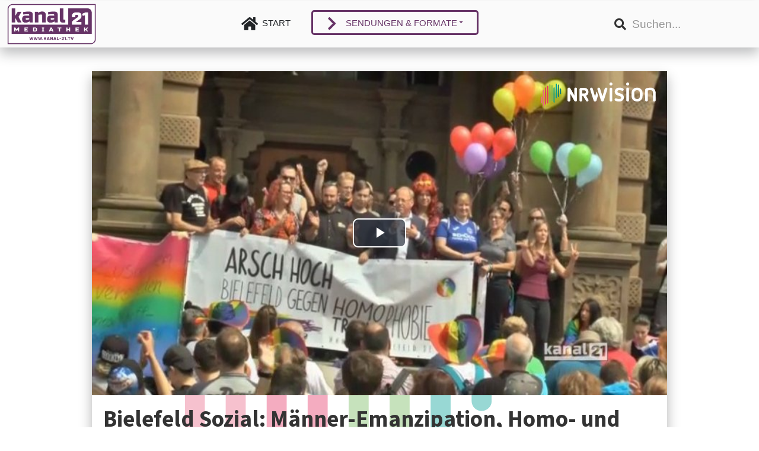

--- FILE ---
content_type: text/html; charset=utf-8
request_url: https://www.kanal-21.tv/sendungen/ehemalige-formate/bielefeld-sozial/bielefeld-sozial-maenneremanzipation-homo-und-transphobie
body_size: 23553
content:
<!DOCTYPE html>
<html prefix="og: http://ogp.me/ns#" xmlns="http://www.w3.org/1999/xhtml" lang="de-de" dir="ltr">
<head>
<meta http-equiv="Content-Type" content="text/html;charset=UTF-8">
    <meta name="viewport" content="width=device-width, initial-scale=1.0">
    <meta charset="utf-8">
	<meta name="keywords" content=" ">
	<meta name="description" content=" ">
	<meta name="generator" content="Powered by Website Builder Gridbox">
	<title>  – KANAL 21 MEDIATHEK</title>
	<link href="https://www.kanal-21.tv/images/favicon.ico" rel="icon" type="image/vnd.microsoft.icon">
<link href="https://www.kanal-21.tv/templates/gridbox/css/min/74ca3ec2af4dd87aeccea0bf89bd0d0a.min.css?2025-12-11-15-32-54" rel="stylesheet" type="text/css">

	
	
	
	
	
	
<script src="/media/vendor/jquery/js/jquery.min.js?3.7.1"></script>
	<script src="/media/legacy/js/jquery-noconflict.min.js?647005fc12b79b3ca2bb30c059899d5994e3e34d"></script>
	<script src="/components/com_jrealtimeanalytics/js/stream.js?8cffbba1443cc3818ee9d2156c82f3d9" defer></script>
	<script src="/components/com_jrealtimeanalytics/js/heatmap.js?8cffbba1443cc3818ee9d2156c82f3d9" defer></script>
	<script src="/media/mod_menu/js/menu-es5.min.js?8cffbba1443cc3818ee9d2156c82f3d9" nomodule defer></script>
	<script src="https://www.google.com/recaptcha/api.js?onload=recaptchaCommentsOnload&amp;render=explicit" defer async></script>
	<script src="/components/com_gridbox/libraries/bootstrap/bootstrap.js"></script>
	<script src="https://www.kanal-21.tv/index.php?option=com_gridbox&amp;task=editor.loadModule&amp;module=gridboxLanguage&amp;2.16.0" async></script>
	<script src="/templates/gridbox/js/gridbox.js?2.16.0"></script>
	<script src="/index.php?option=com_gridbox&amp;task=editor.getItems&amp;id=6858&amp;theme=10&amp;edit_type=&amp;view=page&amp;menuitem=159&amp;2025-12-11-13-50-28"></script>
	<script src="https://www.kanal-21.tv/templates/gridbox/js/storage/code-editor-10.js?2025-12-11-13-50-28"></script>
	<script>				var COM_JREALTIME_NETWORK_ERROR = 'Netzwerkfehler beim Datenstream: '; </script>
	<script>var jrealtimeBaseURI='https://www.kanal-21.tv/';</script>
	<script>var recaptchaObject = {"data":{},"public_key":"6LeJJJsUAAAAAD23OyBEarE_uJx8rbqGnk05EFu5","private_key":"6LeJJJsUAAAAABY4iUjiZsKPEQGtZWEM_quVPb99","type":"recaptcha","theme":"light","size":"normal","badge":""};</script>

    <style type="text/css">/*/* Blog Plugin Search*/.ba-item-store-search,.ba-item-search { --shadow-horizontal: 0; --shadow-vertical: 0; --shadow-blur: 0; --shadow-spread: 0px; --shadow-color: rgba(0, 0, 0, 0);}.ba-item-store-search .ba-search-wrapper,.ba-item-search .ba-search-wrapper { align-items: center; box-sizing: border-box; box-shadow: var(--shadow-horizontal) var(--shadow-vertical) var(--shadow-blur) var(--shadow-spread) var(--shadow-color); display: inline-flex; width: 100%;}.ba-item-store-search .ba-search-wrapper:not(.after),.ba-item-search .ba-search-wrapper:not(.after) { flex-direction: row-reverse;}.ba-item-store-search .ba-search-wrapper input,.ba-item-search .ba-search-wrapper input { background: transparent !important; border: none !important; height: auto; margin: 0; padding: 0; width: 100%;}.ba-item-store-search .ba-search-wrapper i,.ba-item-search .ba-search-wrapper i { pointer-events: none; margin: 0 10px;}.search-started .ba-item-search-result { opacity: 0;}.ba-search-wrapper input::placeholder { opacity: .5;}.ba-item-store-search-result .ba-blog-posts-wrapper p,.ba-item-search-result .ba-blog-posts-wrapper p { margin: 0 10px; }/* /* Live Search */.ba-live-search-results { background-color: #fff; border-radius: 6px; border: none; box-shadow: 0 25px 40px rgba(0,0,0,.15); box-sizing: border-box; display: none; left: var(--input-left); margin-left: 0; min-width: 700px; opacity: 0; overflow: hidden; padding: 0; position: absolute; top: var(--input-bottom); width: var(--input-width); z-index: 99999;}.ba-live-search-results .ba-live-search-body { box-sizing: border-box; display: flex; flex-direction: column; height: calc(var(--live-search-height) - 100px); justify-content: flex-start; max-height: 550px; min-height: 80px; overflow-y: auto; padding: 25px; scrollbar-color: #464646 transparent; scrollbar-width: thin;}.ba-live-search-show-all-btn { align-items: center; background: var(--primary) !important; color: #fff !important; cursor: pointer; display: flex; font-size: 14px; font-weight: bold; justify-content: center; padding: 15px; transition: .3s;}@keyframes loading-spin { from { transform: rotate(0); } to { transform: rotate(360deg); }}.live-search-loading-data i { animation: loading-spin 1s linear infinite;}.live-search-loading-data i:before { content: '\f1b9'; font-family: 'balbooa-family';}.live-search-data-loaded i { pointer-events: all !important; cursor: pointer;}.live-search-data-loaded i:before { content: '\e04a'; font-family: 'balbooa-family';}.ba-live-search-product-title-cell { flex-grow: 1;}.ba-live-search-product-title-cell { padding-left: 15px;}.ba-live-search-product-row:first-child { padding-top: 0;}.ba-live-search-product-row:last-child { padding-bottom: 0;}.ba-live-search-product-price-cell { white-space: nowrap;}.ba-live-search-product-price-cell { white-space: nowrap;}.ba-live-search-product-row:first-child { padding-top: 0;}.ba-live-search-product-row:last-child { padding-bottom: 0;}.ba-live-search-body{ min-height: 255px;}.ba-live-search-product-price-cell { width: 80px;}@keyframes visible-live-search { from {transform: translateY(20px); opacity: 0;} to {transform: translateY(0);opacity: 1;}}.ba-live-search-results.visible-live-search-results { animation: visible-live-search .3s cubic-bezier(0.4,0,0.2,1) both;}@keyframes live-search-out { from {transform: translateY(0);opacity: 1;} to {transform: translateY(20px); opacity: 0;}}.ba-live-search-results.ba-live-search-out { animation: live-search-out .3s cubic-bezier(0.4,0,0.2,1) both;}.ba-live-search-results.ba-live-search-out,.ba-live-search-results.visible-live-search-results { animation: modal-sm-in .3s cubic-bezier(0.4,0,0.2,1) both; backface-visibility: hidden; display: block; line-height: initial;}.ba-wishlist-attachment,.ba-checkout-order-product-content-inner-cell + .ba-checkout-order-product-extra-options,.ba-live-search-product-content-inner-cell + .ba-live-search-product-content-inner-cell,.ba-wishlist-product-content-inner-cell + .ba-wishlist-product-extra-options,.ba-cart-product-content-inner-cell + .ba-cart-product-extra-options { margin-top: 20px;}.ba-wishlist-product-extra-options + .ba-wishlist-attachment{ margin-top: 0;}.ba-live-search-product-price-cell,.ba-store-cart-backdrop .ba-cart-product-price-cell { display: flex; flex-direction: column;}.ba-wishlist-product-price-cell { line-height: 48px;}.ba-checkout-order-product-row,.ba-live-search-product-row,.ba-wishlist-product-row,.ba-cart-product-row { padding: 15px 0 ;}.ba-checkout-order-product-row:not(:last-child),.ba-live-search-product-row:not(:last-child),.ba-wishlist-product-row:not(:last-child),.ba-cart-product-row:not(:last-child) { border-bottom: 1px solid var(--border);}.ba-checkout-order-product-extra-option,.ba-checkout-order-product-row.row-fluid,.ba-checkout-order-product-content-inner-cell,.ba-live-search-product-content-inner-cell,.ba-live-search-product-row,.ba-wishlist-product-extra-option,.ba-wishlist-product-content-inner-cell,.ba-wishlist-product-row,.ba-cart-product-extra-option,.ba-cart-product-content-inner-cell,.ba-cart-product-row { align-items: flex-start; display: flex; }.ba-live-search-product-row[data-extra-count="0"],.ba-wishlist-product-row[data-extra-count="0"],.ba-cart-product-row[data-extra-count="0"] { align-items: center; }.ba-checkout-order-product-content-inner-cell,.ba-live-search-product-row,.ba-live-search-product-content-inner-cell,.ba-wishlist-product-content-inner-cell,.ba-cart-product-content-inner-cell { align-items: center;}.ba-checkout-order-product-content-cell,.ba-live-search-product-content-cell,.ba-wishlist-product-content-cell,.ba-cart-product-content-cell { align-items: center; display: flex; flex-wrap: wrap;}.ba-wishlist-attachment,.ba-checkout-order-product-extra-options-title,.ba-checkout-order-product-extra-options,.ba-checkout-order-product-extra-options-content,.ba-checkout-order-product-extra-option,.ba-checkout-order-product-extra-option-value,.ba-checkout-order-product-extra-options-title,.ba-checkout-order-product-content-inner-cell,.ba-live-search-product-content-inner-cell,.ba-wishlist-product-extra-options,.ba-wishlist-product-content-inner-cell,.ba-wishlist-product-extra-options-content,.ba-wishlist-product-extra-option,.ba-wishlist-product-extra-option-value,.ba-wishlist-product-extra-options-title,.ba-cart-product-extra-options,.ba-cart-product-content-inner-cell,.ba-cart-product-extra-options-content,.ba-cart-product-extra-option,.ba-cart-product-extra-option-value,.ba-cart-product-extra-options-title { width: 100%;}.ba-checkout-order-product-content-cell,.ba-live-search-product-content-cell,.ba-wishlist-product-content-cell,.ba-wishlist-product-extra-option-value,.ba-cart-product-extra-option-value,.ba-cart-product-content-cell { flex-grow: 1;}.ba-live-search-body,.ba-wishlist-products-list,.ba-cart-products-list { overflow: auto; padding: 0 50px; text-align: left;}.ba-live-search-results .ba-live-search-product-image-cell img,.ba-wishlist-product-image-cell img,.ba-checkout-order-product-image-cell img,.ba-cart-product-image-cell img { max-width: 75px; max-height: 75px;}.ba-live-search-results .ba-live-search-product-image-cell,.ba-wishlist-product-image-cell,.ba-cart-product-image-cell { position: relative;}.ba-live-search-results .ba-live-search-product-image-cell a,.ba-wishlist-product-image-cell a,.ba-cart-product-image-cell a { bottom: 0; left: 0; position: absolute; right: 0; top: 0;}.ba-empty-live-search,.ba-empty-cart-products-message,.ba-cart-product-row input[type="text"],.ba-cart-product-quantity-cell i,.ba-wishlist-price-wrapper,.ba-cart-price-wrapper { font-size: 18px;}.ba-empty-live-search { align-items: center; display: flex; flex-grow: 1; font-size: 14px; justify-content: center; text-align: center;}.ba-empty-live-search,.ba-empty-cart-products-message,.ba-cart-checkout-row.ba-cart-checkout-discount,.ba-wishlist-headline,.ba-cart-headline { line-height: 30px;}.ba-checkout-order-form-section.ba-checkout-order-form-total-wrapper .ba-checkout-order-form-row-title > span,.ba-live-search-product-price-cell,.ba-live-search-price-wrapper,.ba-wishlist-sale-price-wrapper,.ba-cart-price-wrapper,.ba-cart-sale-price-wrapper,.ba-cart-product-title,.ba-wishlist-product-info,.ba-cart-product-info { line-height: normal;}.ba-live-search-sale-price-wrapper,.ba-cart-sale-price-wrapper,.ba-wishlist-sale-price-wrapper { text-decoration: line-through;}.ba-checkout-order-product-extra-options,.ba-wishlist-product-extra-options,.ba-cart-product-extra-options,.ba-live-search-product-title,.ba-checkout-order-product-title,.ba-wishlist-product-title,.ba-cart-product-title { display: flex;}.ba-checkout-order-product-info > span,.ba-live-search-price-currency,.ba-checkout-order-price-currency,.ba-cart-subtotal .store-currency-symbol,.ba-wishlist-price-currency,.ba-cart-price-currency,.ba-wishlist-product-info > span,.ba-cart-product-info > span { margin-right: 5px;}.ba-checkout-order-product-extra-options-title,.ba-checkout-order-product-extra-option-title,.ba-wishlist-product-extra-options-title,.ba-wishlist-product-extra-option-title,.ba-cart-product-extra-options-title,.ba-checkout-order-product-extra-option-title,.ba-wishlist-product-extra-option-title,.ba-cart-product-extra-option-title,.ba-empty-live-search,.ba-live-search-price-wrapper,.ba-live-search-product-title a,.ba-empty-cart-products-message,.ba-wishlist-checkout-title,.ba-cart-checkout-title,.ba-cart-product-title,.ba-wishlist-product-title a,.ba-cart-product-title a,.ba-wishlist-price-wrapper,.ba-cart-price-wrapper { color: var(--title); font-weight: bold;}.ba-live-search-product-price-cell,.ba-live-search-product-title a,.ba-live-search-price-wrapper,.ba-wishlist-product-title a,.ba-store-cart .ba-cart-product-title a { font-size: 16px;}.ba-live-search-product-title a,.ba-wishlist-product-title a,.ba-store-cart .ba-cart-product-title a { color: var(--title); transition: opacity .3s;}.ba-live-search-product-category a:hover,.ba-live-search-product-category a { font-size: 14px; color: var(--subtitle); transition: opacity .3s;}.ba-live-search-product-category a:hover,.ba-live-search-product-title a:hover,.ba-wishlist-product-title a:hover,.ba-store-cart .ba-cart-product-title a:hover { opacity: .5;}.ba-live-search-results .ba-live-search-product-image-cell,.ba-wishlist-product-image-cell,.ba-checkout-order-product-image-cell,.ba-cart-product-image-cell { align-items: center; display: flex; justify-content: center; margin-right: 10px; max-width: 85px; min-height: 75px; min-width: 85px;}.ba-live-search-product-title-cell,.ba-cart-product-title-cell { flex-grow: 1; width: 225px;}.ba-live-search-add-to-cart-cell > span:hover,.ba-wishlist-add-to-cart-cell > span:not(.ba-wishlist-empty-stock):hover,.ba-cart-checkout-row.ba-cart-checkout-promo-code .ba-cart-apply-promo-code:hover,.ba-wishlist-add-all-btn:hover,.ba-cart-checkout-btn:hover { background-color: var(--hover); color: var(--title-inverse);}.ba-live-search-show-all-btn:hover,.ba-live-search-add-to-cart-btn:hover,.ba-wishlist-add-to-cart-cell > span:not(.ba-wishlist-empty-stock):hover { background-color: var(--hover) !important;}.ba-live-search-results .ba-live-search-body::-webkit-scrollbar,.ba-wishlist-products-list::-webkit-scrollbar,.ba-cart-products-list::-webkit-scrollbar { width: 6px;}.ba-live-search-results .ba-live-search-body::-webkit-scrollbar-thumb,.ba-wishlist-products-list::-webkit-scrollbar-thumb,.ba-cart-products-list::-webkit-scrollbar-thumb { background: #ddd; border-radius: 6px;}.ba-cart-products-list { scrollbar-width: thin; scrollbar-color: #464646 transparent;}.ba-wishlist-attachment .post-intro-image { background-position: center; background-size: cover; border-radius: 3px; box-sizing: border-box; display: inline-block; height: 50px; margin: 0 15px 0 0; min-width: 50px; vertical-align: middle; width: 50px;}.ba-wishlist-attachment .attachment-title { color: var(--text); font-size: 12px; line-height: 24px;}.ba-wishlist-attachment { display: flex; align-items: center;}.ba-wishlist-attachment i { font-size: 24px; margin-right: 10px; pointer-events: none; transition: all .3s;}/*/* Plugin Social Sharing*/.ba-item-social { text-align: center;}.ba-social-classic > div:hover { background: #fafafa;}.ba-social > div { align-items: center; border-radius: 3px; cursor: pointer; display: inline-flex; justify-content: flex-start; margin: 5px 10px 5px 10px; overflow: hidden; white-space: nowrap;}.ba-social .social-button { color: #fff; display: inline-block; font-style: initial; font-weight: bold; text-align: left; text-transform: initial;}.ba-social-sidebar .social-button { border: 1px solid transparent; padding-left: 0;}.ba-social.ba-social-sm div { line-height: 22px;}.ba-social.ba-social-sm .social-counter { width: 22px;}.ba-social.ba-social-sm { font-size: 12px;}.ba-social.ba-social-md div { line-height: 34px;}.ba-social.ba-social-md .social-counter { width: 34px;}.ba-social.ba-social-md { font-size: 15px;}.ba-social.ba-social-lg div { line-height: 44px;}.ba-social.ba-social-lg .social-counter { width: 44px;}.ba-social.ba-social-lg { font-size: 18px;}.ba-social.ba-social-sm .social-button { min-width: 150px;}.ba-social.ba-social-md .social-button { min-width: 200px;}.ba-social.ba-social-lg .social-button { min-width: 250px;}.ba-social.ba-social-md .social-button,.ba-social.ba-social-lg .social-button { font-size: 14px;}.ba-social-sidebar .ba-social .social-button { border: none;}.ba-social .social-button i { color: #fff; text-align: center; vertical-align: middle; width: 1em;}.ba-social.ba-social-sm .social-button i { font-size: 16px; padding: 15px;}.ba-social.ba-social-md .social-button i { font-size: 18px; padding: 15px;}.ba-social.ba-social-lg .social-button i { font-size: 21px; padding: 20px;}.social-counter { border-radius: 50%; color: #fff; display: inline-block; font-family: 'Roboto', sans-serif; font-size: 12px; font-style: initial; font-weight: bold; margin-right: 15px; position: relative; text-transform: initial;}.ba-social.ba-social-sm .social-counter { font-size: 10px;}/* Minimal */.ba-social-minimal.ba-social > div { margin: 0; position: relative; overflow: visible;}.ba-social-minimal .social-button i { color: var(--icon);}.ba-social-minimal.ba-social.ba-social-sm .social-button i,.ba-social-minimal.ba-social.ba-social-md .social-button i,.ba-social-minimal.ba-social.ba-social-lg .social-button i { border-radius: 3px; transition: .3s;}.ba-social-minimal.ba-social.ba-social-sm .social-button,.ba-social-minimal.ba-social.ba-social-md .social-button,.ba-social-minimal.ba-social.ba-social-lg .social-button { height: auto; min-width: auto;}.ba-social-minimal.ba-social.ba-social-sm .social-button { width: 44px;}.ba-social-minimal.ba-social.ba-social-md .social-button { width: 61px;}.ba-social-minimal.ba-social.ba-social-lg .social-button { width: 78px;}.ba-social-minimal .social-counter { height: 16px; line-height: 17px; position: absolute; right: -3px; margin: 0; top: 1px; width: 16px !important; font-size: 10px;}.ba-social-minimal.ba-social.ba-social-sm .social-counter { top: 1px; right: 1px;}.ba-social-minimal.ba-social.ba-social-md .social-counter { top: 5px; right: 5px;}.ba-social-minimal.ba-social.ba-social-lg .social-counter { top: 7px; right: 7px;}.ba-social-minimal.ba-social.ba-social-sm .social-button i { font-size: 14px; padding: 15px;}.ba-social-minimal.ba-social.ba-social-md .social-button i { font-size: 21px; padding: 20px;}.ba-social-minimal.ba-social.ba-social-lg .social-button i { font-size: 28px; padding: 25px;}/* Flat */.ba-social-flat > div { border: none;}.ba-social-flat.ba-social .social-counter,.ba-social-flat.ba-social .social-button i { background: rgba(0, 0, 0, 0.25);}.ba-social-classic .social-button i,.ba-social-flat.ba-social .social-button i { margin-right: 20px;}.ba-social-minimal.ba-social .social-button i:hover { color: #fff;}.ba-social-minimal.ba-social .vk .social-button i:hover,.ba-social-minimal .vk .social-counter,.ba-social-classic .vk .social-button i,.ba-social-circle .vk .social-button,.ba-social-flat.ba-social .vk { background: #5b7aa8;}.ba-social-minimal.ba-social .facebook .social-button i:hover,.ba-social-minimal .facebook .social-counter,.ba-social-classic .facebook .social-button i,.ba-social-circle .facebook .social-button,.ba-social-flat.ba-social .facebook { background: #3b5998;}.ba-social-minimal.ba-social .twitter .social-button i:hover,.ba-social-minimal .twitter .social-counter,.ba-social-classic .twitter .social-button i,.ba-social-circle .twitter .social-button,.ba-social-flat.ba-social .twitter { background: #00aced;}.ba-social-minimal.ba-social .linkedin .social-button i:hover,.ba-social-minimal .linkedin .social-counter,.ba-social-classic .linkedin .social-button i,.ba-social-circle .linkedin .social-button,.ba-social-flat.ba-social .linkedin { background: #0077B5;}.ba-social-minimal.ba-social .pinterest .social-button i:hover,.ba-social-minimal .pinterest .social-counter,.ba-social-classic .pinterest .social-button i,.ba-social-circle .pinterest .social-button,.ba-social-flat.ba-social .pinterest { background: #cb2027;}.ba-item-social:not(.ba-social-sidebar) .ba-social-classic div:hover .social-button i:before,.ba-item-social:not(.ba-social-sidebar) .ba-social-flat.ba-social div:hover .social-button i:before { animation: social-button-to-right 0.3s forwards; display: block;}@keyframes social-button-to-right { 49% {transform: translate(100%);} 50% {opacity: 0;transform: translate(-100%);} 51% {opacity: 1;}}.ba-social-circle div:hover .social-button i:before { animation: social-button-to-bottom 0.3s forwards; display: block;}@keyframes social-button-to-bottom { 49% {transform: translateY(100%);} 50% {opacity: 0;transform: translateY(-100%);} 51% {opacity: 1;}}/* Classic */.ba-social-classic > div { background: var(--bg-secondary);}.ba-social-classic .social-button { color: #000;}.ba-social-classic .social-counter { background: rgba(0, 0, 0, 0.05); color: #000;}/* Social Circle */.ba-social-circle.ba-social > div { display: inline-block; line-height: normal; position: relative; vertical-align: top;}.ba-social-minimal .social-button,.ba-social-circle .social-button { color: transparent; display: block; overflow: hidden; padding: 0; width: 0;}.ba-social-circle .social-button i { border-radius: 50%; position: absolute; vertical-align: middle;}.ba-social-circle .social-counter { background-color: transparent; color: #333; margin: 0;}.ba-social-circle.ba-social .social-button { align-items: center; border-radius: 50%; box-sizing: border-box; display: flex; justify-content: center; margin: 0 auto;}.ba-social-sidebar .ba-social-circle.ba-social .social-button { border-width: 0; margin: 3px 0; padding: 5px 10px;}.ba-social-sidebar .ba-social-circle { margin-top: 1px;}.ba-social-circle.ba-social .social-button i { margin: 0; font-size: 16px !important;}.ba-social-circle.ba-social.ba-social-sm .social-button { min-width: 55px; height: 55px;}.ba-social-circle.ba-social.ba-social-md .social-button { min-width: 65px; height: 65px;}.ba-social-circle.ba-social.ba-social-lg .social-button { min-width: 75px; height: 75px;}.ba-social-circle.ba-social.ba-social-sm .social-counter,.ba-social-circle.ba-social.ba-social-md .social-counter,.ba-social-circle.ba-social.ba-social-lg .social-counter { line-height: 36px; font-size: 14px; font-weight: bold;}.ba-social-sidebar .ba-social-circle.ba-social .social-counter { padding: 0;}.ba-social-circle .social-counter:before,.ba-social-circle .social-counter:after { display: none;}.ba-social-sidebar .ba-social.ba-social-circle > div { max-width: none; min-width: auto;}.ba-social-sidebar .ba-social.ba-social-circle .social-counter { bottom: 10px; color: #fff; font-size: 10px; left: 50%; line-height: normal !important; position: absolute; transform: translateX(-50%);}/* Social Sidebar */.ba-social-sidebar { left: 100% !important; position: fixed !important; top: 50% !important; min-height: 50px; transition: opacity .3s linear; z-index: 10000;}.ba-opened-menu .ba-social-sidebar { z-index: 5;}.ba-social-sidebar[data-size="ba-social-lg"][data-style="ba-social-minimal"] { transform: translateY(calc((-74px/2) * var(--social-count))) translateX(-100%);}.ba-social-sidebar[data-size="ba-social-md"][data-style="ba-social-minimal"] { transform: translateY(calc((-62px/2) * var(--social-count))) translateX(-100%);}.ba-social-sidebar[data-size="ba-social-sm"][data-style="ba-social-minimal"] { transform: translateY(calc((-59px/2) * var(--social-count))) translateX(-100%);}.ba-social-sidebar[data-size="ba-social-lg"][data-style="ba-social-flat"] { transform: translateY(calc((-74px/2) * var(--social-count))) translateX(-100%);}.ba-social-sidebar[data-size="ba-social-md"][data-style="ba-social-flat"] { transform: translateY(calc((-62px/2) * var(--social-count))) translateX(-100%);}.ba-social-sidebar[data-size="ba-social-sm"][data-style="ba-social-flat"] { transform: translateY(calc((-59px/2) * var(--social-count))) translateX(-100%);}.ba-social-sidebar[data-size="ba-social-lg"][data-style="ba-social-classic"] { transform: translateY(calc((-71px/2) * var(--social-count))) translateX(-100%);}.ba-social-sidebar[data-size="ba-social-md"][data-style="ba-social-classic"] { transform: translateY(calc((-58px/2) * var(--social-count))) translateX(-100%);}.ba-social-sidebar[data-size="ba-social-sm"][data-style="ba-social-classic"] { transform: translateY(calc((-56px/2) * var(--social-count))) translateX(-100%);}.ba-social-sidebar[data-size="ba-social-lg"][data-style="ba-social-circle"] { transform: translateY(calc((-92px/2) * var(--social-count))) translateX(-100%);}.ba-social-sidebar[data-size="ba-social-md"][data-style="ba-social-circle"] { transform: translateY(calc((-82px/2) * var(--social-count))) translateX(-100%);}.ba-social-sidebar[data-size="ba-social-sm"][data-style="ba-social-circle"] { transform: translateY(calc((-72px/2) * var(--social-count))) translateX(-100%);}.lightbox-open .ba-social-sidebar { left: calc(100% - 17px) !important; transition: opacity 0s linear; opacity: 0;}.ba-social-sidebar .ba-social-lg > div,.ba-social-sidebar .ba-social-md > div,.ba-social-sidebar .ba-social-sm > div { max-width: 100px;}.ba-social-sidebar .ba-social-classic { align-items: flex-end; display: flex; flex-direction: column;}.ba-social-sidebar .ba-social-classic > div { border-radius: 0;}.ba-social-sidebar .ba-social-classic .social-button { backface-visibility: hidden; border-width: 0;}.ba-social-sidebar .ba-social-lg:hover > div ,.ba-social-sidebar .ba-social-md:hover > div ,.ba-social-sidebar .ba-social-sm:hover > div { backface-visibility: hidden; max-width: 350px;}.ba-social-sidebar .ba-social-minimal.ba-social-lg,.ba-social-sidebar .ba-social-minimal.ba-social-md,.ba-social-sidebar .ba-social-minimal.ba-social-sm { overflow: visible; text-align: center !important;}.ba-social-sidebar .ba-social-lg,.ba-social-sidebar .ba-social-md,.ba-social-sidebar .ba-social-sm { overflow: hidden; text-align: right !important;}.ba-social-sidebar .ba-social.ba-social-lg:not(.ba-social-circle):not(.ba-social-minimal) > div { transform: translateX(100%) translateX(-62px);}.ba-social-sidebar .ba-social.ba-social-md:not(.ba-social-circle):not(.ba-social-minimal) > div { transform: translateX(100%) translateX(-49px);}.ba-social-sidebar .ba-social.ba-social-sm:not(.ba-social-circle):not(.ba-social-minimal) > div { transform: translateX(100%) translateX(-47px);}.ba-social-sidebar .ba-social.ba-social-sm:not(.ba-social-circle):not(.ba-social-minimal) > div:hover,.ba-social-sidebar .ba-social.ba-social-md:not(.ba-social-circle):not(.ba-social-minimal) > div:hover,.ba-social-sidebar .ba-social.ba-social-lg:not(.ba-social-circle):not(.ba-social-minimal) > div:hover { transform: translateX(1px);}.ba-social-sidebar .ba-social > div { display: inline-block; margin: 0; text-align: center; transition: transform .3s linear;}.ba-social-sidebar .ba-social .social-counter { text-align: center;}/*/* Plugin Social Icons*/.ba-item-social-icons .ba-icon-wrapper a { display: inline-block; vertical-align: middle; margin-bottom: 5px;}.ba-item-social-icons .ba-icon-wrapper a:not(:last-child){ margin-right: 5px;}.ba-item-social-icons .ba-icon-wrapper i { text-align: center; box-shadow: none;}/*/* Main menu*/.main-menu > .add-new-item,.close-menu,.open-menu { display: none;}.mod-menu__sub,.nav-child { transition: all .5s ease;}.nav { margin: 0;}.main-menu .nav { font-size: 0; letter-spacing: 0; line-height: 0; list-style: none; margin-bottom: 0; padding-left: 0;}.main-menu .nav > li { display: inline-block; float: none; overflow: visible; text-decoration: none;}.vertical-menu .main-menu .nav > li { overflow: visible;}.main-menu .nav > li > a,.main-menu .nav > li > span { background: transparent; display: block;}.main-menu .nav > li > a:hover,.main-menu .nav > li > a:focus { background: transparent;}.mod-menu__sub,.nav-child { padding: 0; width: 250px;}li.deeper > span i.ba-icon-caret-right,li.deeper > a i.ba-icon-caret-right { color: inherit; font-size: inherit; line-height: inherit; padding: 0 5px;}.vertical-menu li.deeper > span i.ba-icon-caret-right,.vertical-menu li.deeper > a i.ba-icon-caret-right,.nav > li li.deeper > span i.ba-icon-caret-right,.nav > li li.deeper > a i.ba-icon-caret-right { float: right;}@-moz-document url-prefix() { .nav li.deeper > span i.ba-icon-caret-right, .nav li.deeper > a i.ba-icon-caret-right { float: right; } li.deeper > span i.ba-icon-caret-right, li.deeper > a i.ba-icon-caret-right { display: block; float: none; position: static; text-align: right; }}.deeper.parent > .mod-menu__sub,.deeper.parent > .nav-child { display: none;}.nav > .deeper.parent > .mod-menu__sub,.nav > .deeper.parent > .nav-child { padding: 0; position: absolute; z-index: 20;}.mod-menu__sub li > span,.mod-menu__sub li > a,.nav-child li > span,.nav-child li > a { display: block; padding: 10px 20px;}.mod-menu__sub > .deeper,.nav-child > .deeper { position: relative;}.mod-menu__sub li,.nav-child li { text-decoration: none; list-style: none;}.mod-menu__sub > .deeper:hover > .mod-menu__sub,.nav-child > .deeper:hover > .nav-child { left: 100%; position: absolute; top: 0px;}.nav li.deeper:hover > .mod-menu__sub,.megamenu-editing.megamenu-item > .tabs-content-wrapper .ba-section,.nav li:hover > .tabs-content-wrapper .ba-section,.nav li.deeper:hover > .nav-child { animation-fill-mode: none; animation-delay: 0s; box-sizing: border-box; display: block;}li.deeper >span,li.deeper > a { position: relative;}.ba-menu-backdrop { background-color: rgba(0,0,0, .1); bottom: 0; display: none; left: 0; position: fixed; right: 0; top: 0; z-index: 1;}.dropdown-left-direction { right: 0;}.child-dropdown-left-direction,.dropdown-left-direction ul { right: 100%; left: auto !important;}.dropdown-top-direction { transform: translateY(calc( 0px - var(--dropdown-top-diff) - 25px)); top: auto !important;}/* Menu With Icon */.ba-item-main-menu .nav li span i.ba-menu-item-icon,.ba-item-main-menu .nav li a i.ba-menu-item-icon,.menu li span i.ba-menu-item-icon,.menu li a i.ba-menu-item-icon { color: inherit; line-height: 0; margin-right: 10px; text-align: center; vertical-align: middle; width: 1em;}/* Megamenu */.megamenu-item .ba-section { max-width: 100%;}.megamenu-item > .mod-menu__sub,.ba-menu-wrapper > .tabs-content-wrapper,.megamenu-item > .tabs-content-wrapper,.megamenu-item > .nav-child { display: none !important; z-index: 999;}.row-with-megamenu .megamenu-editing.megamenu-item > .tabs-content-wrapper,.megamenu-item:hover >.tabs-content-wrapper { display: block !important;}.megamenu-item >.tabs-content-wrapper { position: absolute; top: 100%;}.vertical-menu .megamenu-item >.tabs-content-wrapper.ba-container { top: 0;}.megamenu-item >.tabs-content-wrapper:not(.ba-container) { max-width: none !important;}.megamenu-item >.tabs-content-wrapper:not(.ba-container) .ba-section { width: 100% !important;}.megamenu-item >.tabs-content-wrapper.ba-container:not(.megamenu-center) { margin: 0 !important;}.megamenu-item >.tabs-content-wrapper.ba-container { width: auto !important; max-width: none;}.mod-menu__sub > .megamenu-item .ba-icon-caret-right,.mod-menu__sub > .megamenu-item >.tabs-content-wrapper,.nav-child > .megamenu-item .ba-icon-caret-right,.nav-child > .megamenu-item >.tabs-content-wrapper { display: none !important;}.megamenu-item .ba-section { min-height: 50px;}/* Vertical layout menu */.vertical-menu .main-menu .nav > li { display: block; position: relative;}.vertical-menu .main-menu .nav > li.deeper.parent > .mod-menu__sub,.vertical-menu .megamenu-item > .tabs-content-wrapper.ba-container,.vertical-menu .main-menu .nav > li.deeper.parent > .nav-child { margin-left: 100% !important;}.vertical-menu .megamenu-item >.tabs-content-wrapper.ba-container.megamenu-center { padding: 0 !important; top: auto;}.vertical-menu .main-menu .nav > li.megamenu-item { align-items: center; display: flex;}.vertical-menu .main-menu .nav > li> span,.vertical-menu .main-menu .nav > li> a { width: 100%; box-sizing: border-box;}.vertical-menu .main-menu .nav > li .mod-menu__sub,.vertical-menu .main-menu .nav > li .nav-child { top: 0;}.megamenu-item > .tabs-content-wrapper { margin-left: calc(var(--menu-item-left-offset) * -1) !important;}.megamenu-item > .tabs-content-wrapper.ba-container { margin-left: 0 !important;}.megamenu-item > .tabs-content-wrapper.ba-container.megamenu-center { margin-left: calc(var(--menu-item-width) / 2 - var(--megamenu-width) / 2 - 50px) !important;}.ba-hamburger-menu >.main-menu .ba-overlay { z-index: -1;}/* Collapsible Vertical Menu*/.collapsible-vertical-submenu.vertical-menu .main-menu .nav > li.deeper.parent > .mod-menu__sub,.collapsible-vertical-submenu.vertical-menu .main-menu .nav > .deeper.parent .mod-menu__sub,.collapsible-vertical-submenu.vertical-menu .main-menu .nav > .deeper.parent .nav-child, .collapsible-vertical-submenu.vertical-menu .main-menu .menu > .deeper.parent .mod-menu__sub, .collapsible-vertical-submenu.vertical-menu .main-menu .menu > .deeper.parent .nav-child { box-sizing: border-box; display: block; margin-left: 0 !important; margin-top: 0; position: static; transform: none !important; width: 100% !important;}@keyframes visible-nav-child { 0% {max-height: 0; overflow: hidden;opacity: 0;} 99%{max-height: 400vh; overflow: visible; opacity: 1;} 100%{max-height: 400vh; overflow: visible; opacity: 1;}}.collapsible-vertical-submenu.vertical-menu .deeper.parent.visible-nav-child > ul.mod-menu__sub, .collapsible-vertical-submenu.vertical-menu .deeper.parent.visible-nav-child > .tabs-content-wrapper, .collapsible-vertical-submenu.vertical-menu .deeper.parent.visible-nav-child > ul.nav-child { animation: visible-nav-child .5s linear both!important; overflow: visible;}@keyframes hidden-nav-child { to{max-height: 0!important; overflow: hidden; opacity: 0;}}.collapsible-vertical-submenu.vertical-menu .deeper.parent.hidden-nav-child > ul.mod-menu__sub, .collapsible-vertical-submenu.vertical-menu .deeper.parent.hidden-nav-child > .tabs-content-wrapper, .collapsible-vertical-submenu.vertical-menu .deeper.parent.hidden-nav-child > ul.nav-child { animation: hidden-nav-child .3s linear both !important; box-sizing: border-box;}.collapsible-vertical-submenu.vertical-menu .deeper.parent:not(.visible-nav-child) > ul.mod-menu__sub, .collapsible-vertical-submenu.vertical-menu .deeper.parent:not(.visible-nav-child) > .tabs-content-wrapper, .collapsible-vertical-submenu.vertical-menu .deeper.parent:not(.visible-nav-child) > ul.nav-child { max-height: 0 !important; overflow: hidden; padding-top: 0 !important; padding-bottom: 0 !important;}.collapsible-vertical-submenu.vertical-menu .deeper.parent.visible-nav-child > span i:not(.ba-menu-item-icon):before, .collapsible-vertical-submenu.vertical-menu .deeper.parent.visible-nav-child > a i:not(.ba-menu-item-icon):before { transform: rotate(90deg);}.collapsible-vertical-submenu.vertical-menu .deeper.parent > span i:before, .collapsible-vertical-submenu.vertical-menu .deeper.parent > a i:before { align-items: center; display: inline-flex; justify-content: center; transition: all .15s linear; width: 1em;}/*/* Plugin Headline*/.ba-item-headline .headline-wrapper > * > span { display: inline-block; white-space: nowrap;}@keyframes notification-in { from {bottom: 0; transform: translateY(100%); opacity: 0;}}#system-message { animation: notification-in .4s cubic-bezier(.25,.98,.26,.99) both; border-radius: 6px; border: none; bottom: 50px; box-shadow: 0 10px 30px rgba(0,0,0,0.3); color: #fff; display: block; opacity: 1; overflow: hidden; padding: 0; position: fixed; right: 50px; text-shadow: none; visibility: visible; z-index: 1510;}#system-message-container .alert { background: #02adea; display: inline-block; padding: 40px 25px; width: 250px;}#system-message-container .alert.alert-warning,#system-message-container .alert.alert-danger,#system-message-container .alert.alert-error { background-color: #ff776f;;}#system-message .alert-heading { color: #fff; display: block; font-size: 14px; font-weight: bold; letter-spacing: 0; line-height: 16px; margin: 0 0 15px !important; text-align: left; text-decoration: none; text-transform: uppercase;}#system-message > div .alert-message { color: #fff; font-size: 14px; font-weight: 500; line-height: 24px; margin: 0; opacity: .6; word-break: break-word;}#system-message .alert:before,#system-message .close { color: #fff; opacity: 1; padding: 8px; position: absolute; right: 5px; text-shadow: none; top: 0; opacity: 0;}#system-message > .alert:before { content: '\e04a'; display: inline-block; font: normal normal normal 24px/1 'balbooa-family'; opacity: 1; padding: 13px 10px;}/*/* Plugin Sticky Header*/.ba-sticky-header { transform: translateY(-100vh); position: fixed; top: 0;}.ba-sticky-header.visible-sticky-header { display: block; left: 0; max-width: 100%; right: 0; transform: none; z-index: 45;}.ba-store-cart-opened .header:not(.sidebar-menu) .ba-sticky-header.visible-sticky-header,.ba-store-wishlist-opened .header:not(.sidebar-menu) .ba-sticky-header.visible-sticky-header { max-width: calc(100vw - var(--body-scroll-width));}.ba-store-cart-opened .sidebar-menu .ba-sticky-header.visible-sticky-header,.ba-store-wishlist-opened .sidebar-menu .ba-sticky-header.visible-sticky-header { max-width: calc(100vw - var(--sidebar-menu-width) - var(--body-scroll-width));}.sticky-header-opened .ba-sticky-header-parent { z-index: 999999 !important;}.lazy-load-image,.lazy-load-image > .parallax-wrapper .parallax,.slideshow-content.lazy-load-image .ba-slideshow-img,.lazy-load-image .ba-store-app-product .ba-slideshow-img:before,.lazy-load-image .ba-store-app-product a:before,.lazy-load-image .ba-slideshow-img a, .lazy-load-image .ba-blog-post-image a { background-image: none !important;}/*/* Plugin Comments Box*/.ba-submit-comment .ba-tooltip { font-size: 14px ; font-weight: 500; line-height: 24px;}.comment-clipboard { position: fixed !important; left: -300vh;}.ba-comments-login-wrapper > * { display: inline-block;}.ba-comments-login-wrapper { justify-content: space-between; position: relative;}.ba-comments-login-wrapper + .ba-review-rate-wrapper,.ba-comments-login-wrapper { align-items: center; display: flex; margin-bottom: 25px;}.ba-submit-cancel,.delete-comment-attachment-file,.ba-guest-login-btn,.ba-user-login-btn,.ba-comments-attachment-file-wrapper i,.ba-comment-smiles-picker,.ba-comments-login-wrapper > div > i { cursor: pointer;}.comment-reply-form-wrapper .ba-submit-comment-wrapper,.ba-leave-review-box-wrapper .ba-submit-comment-wrapper,.user-comment-wrapper.user-comment-edit-enable .ba-submit-comment-wrapper,.ba-submit-comment,.ba-guest-login-wrapper { float: right;}.user-comment-wrapper.user-comment-edit-enable .ba-submit-comment { float: none; white-space: nowrap;}.comment-reply-form-wrapper .ba-submit-comment-wrapper,.ba-leave-review-box-wrapper .ba-submit-comment-wrapper,.user-comment-wrapper.user-comment-edit-enable .ba-submit-comment-wrapper { align-items: center; display: flex;}.ba-leave-review-box-wrapper .ba-submit-cancel,.comment-reply-form-wrapper .ba-submit-cancel,.user-comment-wrapper.user-comment-edit-enable .ba-submit-cancel { margin-right: 15px; padding: 15px 0; transition: .3s; white-space: nowrap;}.ba-guest-login-wrapper i { font-size: 24px; margin-right: 10px; vertical-align: middle;}.ba-user-login-wrapper { margin-right: 15px;}.ba-guest-login-wrapper,.ba-user-login-wrapper,.ba-social-login-wrapper { align-items: center; display: inline-flex; font-size: initial; height: 50px; letter-spacing: initial; line-height: initial; margin-top: 10px;}.ba-submit-comment { background: var(--primary); border-radius: 3px; color: #fff !important; padding: 15px 40px; transition: color .3s}.ba-social-login-wrapper > span { padding-right: 20px;}.ba-social-login-icons { position: relative;}.ba-google-login-btn-parent { position: absolute; top: 0; opacity: 0;}.ba-user-login-btn { padding-left: 20px; transition: color .3s;}.ba-submit-comment:hover { background: #3c3c3c !important;}.ba-item-reviews .ba-comment-message,.ba-item-comments-box .ba-comment-message { margin-bottom: 15px; min-height: 150px; outline: none !important; padding: 15px !important; resize: vertical; width: 100% !important; box-sizing: border-box;}.ba-item-reviews .ba-comment-message::placeholder,.ba-item-comments-box .ba-comment-message::placeholder { opacity: .5;}.ba-item-reviews .ba-comments-attachment-file-wrapper { align-items: center; cursor: pointer; display: flex; justify-content: center; transition: .3s;}.ba-comment-message-wrapper { line-height: initial; margin-bottom: 75px;}.ba-comments-total-count-wrapper { align-items: center; display: flex; justify-content: space-between; margin: 0 0 25px; overflow: hidden; position: relative;}.ba-comments-be-first-message { display: flex; flex-grow: 1; justify-content: center;}/* Smiles Picker */.ba-comment-smiles-picker-dialog { backface-visibility: hidden; background: #2c2c2c; border-radius: 6px; box-shadow: 0 15px 40px rgba(0,0,0,.15); box-sizing: border-box; display: none; position: absolute; width: 350px; z-index: 1050;}.sticky-header-opened .ba-comment-share-dialog.visible-comments-dialog,.sticky-header-opened .ba-comment-smiles-picker-dialog { z-index: 9999999;}.ba-comment-smiles-picker-dialog .ba-comment-smiles-picker-body { height: 155px; overflow-y: auto; padding: 15px 20px;}.ba-comment-smiles-picker-dialog:before { border: 5px solid transparent; border-bottom: 5px solid #2f3243; top: -15px; content: ""; left: 170px !important; position: absolute; height: 5px;}.ba-comment-smiles-picker-dialog span { align-items: center; backface-visibility: hidden; box-sizing: border-box; color: #fff; cursor: pointer; display: inline-flex; font-size: 24px; height: 48px; justify-content: center; padding: 4px; text-align: center; width: 48px;}@keyframes smiles-picker-in { from {transform: scale(.8); opacity: 0;} to {transform: scale(1); opacity: 1;}}.ba-comment-smiles-picker-dialog { display: none;}.ba-comment-smiles-picker-dialog.visible-smiles-picker { animation: smiles-picker-in .3s cubic-bezier(0.4,0,0.2,1) both; backface-visibility: hidden; display: block; opacity: 0;}.ba-comment-smiles-picker-dialog .ba-comment-smiles-picker-body::-webkit-scrollbar { width: 6px;}.ba-comment-smiles-picker-dialog .ba-comment-smiles-picker-body::-webkit-scrollbar-thumb { background: #484c65; border-radius: 6px;}.ba-comment-smiles-picker-dialog .ba-comment-smiles-picker-body::-webkit-scrollbar-track { background-color: transparent;}/* Comment Login */.comment-user-name { flex-grow: 1;}.ba-social-login-wrapper i { background-color: var(--bg-secondary); border-radius: 50%; cursor: pointer; font-size: 16px; padding: 12px; text-align: center; transition: all .3s; width: 1em;}.ba-social-login-wrapper .ba-social-login-icons span { display: inline-block; margin-right: 10px; position: relative;}.ba-social-login-wrapper .ba-social-login-icons span:last-child { margin-right: 0;}.ba-comments-share-icons-wrapper i.ba-icon-facebook:hover,.ba-social-login-wrapper i.ba-comments-facebook-login { background-color: #3b5998 !important;}.ba-comments-share-icons-wrapper i.copy-comment-link:hover,.ba-social-login-wrapper i.ba-comments-google-login { background-color: #ee4f1d !important;}.ba-comments-share-icons-wrapper i.ba-icon-vk:hover,.ba-social-login-wrapper i.ba-comments-vk-login { background-color: #5b7aa8 !important;}.ba-comments-share-icons-wrapper i.ba-icon-twitter:hover { background-color: #41abe1!important;}.ba-comments-share-icons-wrapper i,.ba-social-login-wrapper i.ba-comments-facebook-login,.ba-social-login-wrapper i.ba-comments-google-login,.ba-social-login-wrapper i.ba-comments-vk-login { color: #fff;}.ba-social-login-wrapper i:hover { background-color: #3c3c3c !important;}.ba-comments-modal .ba-comments-modal-body { border-radius: 6px; border: none; display: none; background-color: #fff; box-shadow: 0 15px 40px rgba(0,0,0,.15); box-sizing: border-box; left: 50%; margin-left: -162px; overflow: hidden; opacity: 0; padding: 25px; position: fixed; top: calc(50% - 180px); width: 325px; z-index: 1060;}.ba-comments-modal.ba-comment-guest-login-dialog.visible-comments-dialog { z-index: 99999;}.ba-comments-modal.visible-comments-dialog .ba-comments-modal-body { animation: modal-sm-in .3s cubic-bezier(0.4,0,0.2,1) both; backface-visibility: hidden; display: block; line-height: initial;}.ba-comments-modal.visible-comments-dialog.ba-comment-unsubscribed-dialog .ba-comments-modal-body { animation: none; opacity: 1;}.ba-comments-modal-title { color: #1a1a1a; cursor: default; display: inline-block; font-size: 18px; font-weight: bold; line-height: 20px; margin: 0 0 50px 0;}.ba-user-login-action,.ba-guest-login-action { background: var(--primary); border-radius: 3px; border: none; color: var(--title-inverse); cursor: pointer; display: inline-block; float: right; font-size: 16px; font-weight: bold; line-height: initial; overflow: hidden; padding: 15px; position: relative; text-decoration: none; text-transform: uppercase; z-index: 1;}.ba-modal-sm .ba-btn-primary.active-button:after,.ba-comments-modal-footer .red-btn:after,.ba-user-login-action:after,.ba-guest-login-action:after { background: #fff; border-radius: 50%; backface-visibility: hidden; -webkit-backface-visibility: hidden; content: ""; height: 3px; left: 50%; opacity: 0; position: absolute; top: 50%; transition: all .5s cubic-bezier(.25,.98,.26,.99); transform: scale(0); width: 3px; z-index: -1;}.ba-comments-modal .red-btn:hover:after,.ba-user-login-action:hover:after,.ba-guest-login-action:hover:after { backface-visibility: hidden; background: var(--primary); opacity: 1; transform: scale(27);}.ba-comments-modal .red-btn:hover:after { background: #f44236;}.ba-comments-modal .ba-btn-primary { position: relative; z-index: 1;}.ba-comments-modal input[type="password"],.ba-comments-modal input[type="email"],.ba-comments-modal input[type="text"] { backface-visibility: hidden; border: 1px solid #fff; border-bottom-color: #e3e3e3; box-shadow: none; box-sizing: border-box; color: #1a1a1a; font-size: 22px; font-weight: 400; height: 45px; line-height: 45px; margin: 25px 0 50px 0; padding: 4px 6px; width: 100%;}.ba-comments-modal .ba-comments-modal-title + div input[type="text"]{ margin-bottom: 0;}.ba-comments-modal .ba-comments-modal-title ~ div { position: relative; line-height: initial;}.ba-comments-modal-text { color: #757575; font-size: 16px; font-weight: 400; line-height: 30px; margin: 0 0 10px;}.ba-comments-modal .ba-comments-modal-footer { background: transparent; border: none; box-shadow: none; margin-top: 25px; padding: 0; text-align: right;}.ba-comments-modal .ba-comments-modal-footer span { background: transparent; border-radius: 3px; border: none; color: #363637; cursor: pointer; display: inline-block; font-size: 16px; font-weight: bold; line-height: 18px; overflow: hidden; padding: 15px; text-transform: uppercase; transition: .3s;}.ba-comments-modal .ba-comments-modal-footer span:not(.ba-btn-primary):hover { background-color: rgba(0,0,0,0.1); color: #363637;}.ba-comments-modal span.ba-btn-primary:not(.active-button).red-btn { background: #f44236 !important; color: #fff !important; line-height: 18px;}.ba-comments-modal input:focus { border-color: #fff !important; border-bottom-color: #e3e3e3 !important;}.ba-comments-modal .ba-comments-modal-title ~ div input[type="password"] + .focus-underline,.ba-comments-modal .ba-comments-modal-title ~ div input[type="email"] + .focus-underline { top: 68px;}.focus-underline { background: var(--primary); bottom: 0; height: 2px; left: 0px; position: absolute; transform: scaleX(0); transition: all .3s cubic-bezier(0.4,0,0.2,1); width: 100%;}.ba-comments-modal-body input.ba-alert + .focus-underline { background: #f64231;}.ba-comments-modal-body input.ba-alert + .focus-underline,input:focus + .focus-underline { transform: scaleX(1);}@keyframes backdrop { from { opacity: 0;}}.visible-comments-dialog .ba-comments-modal-backdrop { animation: backdrop .5s ease-in-out both; background: var(--overlay); bottom: 0; left:0; position: fixed; right: 0; top: 0; z-index: 1050;}.ba-comment-unsubscribed-dialog.visible-comments-dialog .ba-comments-modal-backdrop { animation: none;}/* Share Dialog */.ba-comment-share-dialog .ba-comments-modal-backdrop { opacity: 0;}.ba-comment-share-dialog .ba-comments-modal-body { background: #2c2c2c; border-radius: 4px; margin-left: 0; overflow: visible; padding: 15px; position: absolute; width: auto;}.ba-comment-share-dialog .ba-comments-modal-body:before { left: 97px !important;}.ba-comments-share-icons-wrapper { align-items: center; display: flex; justify-content: center;}.ba-comments-share-icons-wrapper > * { cursor: pointer; position: relative;}.ba-comments-share-icons-wrapper i { backface-visibility: hidden; background: #3c3c3c; border-radius: 50%; font-size: 18px; margin-right: 15px; padding: 6px; text-align: center; transition: .3s; width: 1em;}.ba-comments-share-icons-wrapper i.copy-comment-link { margin-right: 0;}/* Comment Attachment */.ba-comment-xhr-attachment { align-items: center; display: flex;}.ba-comment-xhr-attachment:last-child { margin-bottom: 25px !important;}.ba-comment-xhr-attachment i:first-child { pointer-events: none;}.ba-comment-xhr-attachment .ba-icon-trash { cursor: pointer; float: right; margin-left: 10px;}.ba-comment-xhr-attachment .post-intro-image { border-radius: 3px !important; margin: 0 15px 0 0;}.attachment-title { display: inline-block; flex-grow: 1; overflow: hidden; text-overflow: ellipsis; white-space: nowrap;}.user-comment-edit-enable .ba-comment-xhr-attachment:not(.attachment-file-uploaded) .attachment-title,.user-comment-edit-enable .attachment-title { width: 100px;}.attachment-progress-bar-wrapper { background: #ddd; border-radius: 10px; display: inline-block; height: 5px; margin-left: 15px; min-width: 40%;}.ba-comment-xhr-attachment.attachment-file-uploaded .attachment-progress-bar-wrapper { margin-left: 0; min-width: 0; width: 0;}.ba-comment-xhr-attachment:not(.attachment-file-uploaded) .attachment-title { width: 40%;}.attachment-progress-bar { background: #1da6f4; border-radius: 5px; display: block; height: 5px; transition: .3s ease-in-out; width: 0;}.comment-user-info-wrapper { display: flex;}.ba-item-reviews .ba-author-avatar,.ba-comment-xhr-attachment .post-intro-image,.ba-item-comments-box .ba-author-avatar,.comment-user-info-wrapper .ba-author-avatar { background-position: center; background-size: cover; border-radius: 50%; box-sizing: border-box; display: inline-block; height: 50px; min-width: 50px; vertical-align: middle; width: 50px;}.comment-data-wrapper,.comment-user-info { font-size: initial !important; line-height: initial; width: 100%;}.comment-moderator-user-settings,.comment-report-user-comment,.comment-user-date:not(.was-review-helpful) { float: right;}.comment-moderator-user-settings,.comment-report-user-comment { position: relative; margin-left: 20px; line-height: initial;}.comment-moderator-user-settings i,.comment-report-user-comment i { cursor: pointer; font-size: 24px; text-decoration: none;}.comment-report-user-comment i { font-size: 18px; line-height: 24px; transition: .3s;}.comment-user-info > * { display: block;}.comment-user-info .comment-user-email,.comment-user-info .comment-user-ip { display: inline-block;}.comment-likes-wrapper { display: flex; flex-wrap: wrap; justify-content: flex-end;}.comment-action-wrapper > span,.comment-likes-wrapper > span.comment-likes-action-wrapper { margin-top: 25px;}.was-review-helpful.comment-user-date { pointer-events: none;}.comment-action-wrapper { flex-grow: 1;}.comment-likes-action-wrapper { display: inline-block;}.ba-comments-total-count-wrapper select,.ba-item-reviews .ba-comments-attachment-file-wrapper > span,.ba-review-rate-title,.ba-submit-cancel,.ba-social-login-wrapper > span,.ba-user-login-btn,.ba-submit-comment,.ba-guest-login-btn,.comment-logout-action,.comment-user-date,.comment-likes-wrapper span,.ba-comments-total-count,.comment-user-name,.comment-edit-action span,.comment-delete-action span,.comment-likes-wrapper .comment-action-wrapper > .comment-likes-action span,.comment-likes-wrapper span.comment-share-action span,.comment-likes-wrapper span.comment-reply-action span { font-weight: bold !important; letter-spacing: 0px !important; line-height: initial !important;}.comment-delete-action,.comment-edit-action,.comment-likes-action-wrapper > span,.comment-likes-wrapper .comment-action-wrapper > span.comment-reply-action,.comment-likes-wrapper .comment-action-wrapper > span.comment-share-action { align-items: center; cursor: pointer; display: inline-flex; margin-left: 25px; transition: .3s;}.ba-item-reviews .ba-comments-attachment-file-wrapper:hover,.ba-comment-xhr-attachment .ba-icon-trash:hover,.comment-report-user-comment i:hover,.comment-moderator-user-settings i:hover,.ba-user-login-btn:hover,.ba-submit-cancel:hover,.delete-comment-attachment-file:hover,.comment-logout-action:hover,.ba-comment-smiles-picker-dialog span:hover,.ba-guest-login-btn:hover,.ba-comments-icons-wrapper i:hover,.comment-action-wrapper >span:hover,.comment-likes-action-wrapper >span:hover { opacity: .65;}.comment-likes-wrapper span i { font-size: 24px; margin-right: 10px;}.comment-likes-wrapper .comment-likes-action i { font-size: 18px; margin-right: 5px;}.comment-likes-wrapper .comment-likes-action.active span,.comment-likes-wrapper .comment-likes-action.active i { color: var(--primary);}.ba-review-rate-title,span.ba-comment-attachment-trigger,.ba-social-login-wrapper > span,.ba-user-login-btn,.ba-guest-login-btn,.ba-submit-comment,.comment-logout-action,.ba-comments-total-count-wrapper select,.comment-user-name,.ba-comments-total-count { font-size: 16px !important;}.user-comment-wrapper .comment-user-date,.comment-user-date,.comment-likes-wrapper span { font-size: 12px !important;}.user-comment-wrapper .comment-user-date { line-height: 24px !important;}.ba-not-approved-comment .comment-user-info-wrapper,.ba-not-approved-comment .comment-data-wrapper > div:not(.comment-user-info),.ba-not-approved-comment .comment-user-info > span:not(.comment-moderator-label):not(.comment-not-approved-label):not(.comment-moderator-user-settings) { opacity: .3; pointer-events: none;}.user-comment-wrapper { box-sizing: border-box; display: flex; margin-bottom: 25px; width: 100%;}.user-comment-wrapper * { font-size: inherit; text-decoration: inherit; text-transform: inherit; letter-spacing: inherit;}.comment-user-message-wrapper { margin: 15px 0 0 25px;}span.comment-user-name { margin-left: 25px;}.comment-reply-name,span.comment-user-name { letter-spacing: 0px !important; line-height: 24px !important;}.comment-not-approved-label,.comment-moderator-label,span.comment-user-name,.comment-reply-name { align-items: center; display: inline-flex;}.comment-reply-name i { margin: 0 10px; transform: scaleX(-1);}.comment-not-approved-label,.comment-moderator-label { background: var(--primary); border-radius: 25px; color: #fff; font-size: 12px; font-weight: bold; line-height: initial; margin-left: 5px; padding: 5px 10px; vertical-align: middle;}.comment-not-approved-label { background: #f64231;}.comment-attachment-image-type-wrapper { display: inline-block; position: relative;}.comment-attachments-image-wrapper > span > span { background-position: center; background-size: cover; border-radius: 3px; cursor: zoom-in; display: inline-block; height: 50px; margin-right: 5px; transition: .3s; width: 75px;}.comment-attachments-image-wrapper > span > span:hover { opacity: .7;}.comment-attachment-image-type-wrapper i.ba-icons { background: #f64231; border-radius: 50%; color: #fff; cursor: pointer; font-size: 11px; font-weight: bold; opacity: 0; padding: 2px; position: absolute; pointer-events: none; right: 8px; text-align: center; top: 2px; transition: all .3s; width: 11px;}.comment-attachment-image-type-wrapper i.ba-icons:hover { color: rgba(255, 255, 255, 0.75) !important;}.user-comment-edit-enable .comment-attachment-image-type-wrapper:hover i.ba-icons { opacity: 1; pointer-events: auto;}.user-comment-wrapper.user-comment-edit-enable .ba-comment-message-wrapper { margin-bottom: 0;}.user-comment-wrapper.user-comment-edit-enable .ba-comment-message { background: rgba(0, 0, 0, 0.05) !important; border: none!important; padding: 15px !important;}.user-comment-wrapper.user-comment-edit-enable .comment-likes-wrapper,.user-comment-wrapper.user-comment-edit-enable .comment-message,.user-comment-wrapper:not(.user-comment-edit-enable) .comment-edit-form-wrapper,.user-comment-wrapper:not(.user-comment-edit-enable) .comment-attachment-file .delete-comment-attachment-file { display: none;}.ba-comment-xhr-attachment i,.comment-attachment-file i { font-size: 24px; margin-right: 10px; transition: all .3s;}.ba-comment-xhr-attachment.attachment-file-uploaded,.comment-attachment-file { align-items: center; display: flex; margin-bottom: 10px;}.ba-comment-xhr-attachment { margin-bottom: 10px; font-size: 14px;}.comment-attachment-file a { flex-grow: 1; font-size: 14px; line-height: 24px;}.comment-reply-form-wrapper,.ba-comment-reply-wrapper { margin-left: 50px;}.ba-comments-icons-wrapper { display: inline-block; font-size: initial; letter-spacing: initial; line-height: initial; vertical-align: top; width: 50%;}.ba-comments-icons-wrapper i { font-size: 24px; padding: 0 10px; transition: all .3s;}.ba-comment-message-wrapper .ba-comments-attachment-file-wrapper i.ba-comment-attachment-trigger:hover { opacity: 1;}.ba-comment-message[disabled] ~ .ba-comments-icons-wrapper i { pointer-events: none;}.ba-comment-message[disabled] ~ .ba-comments-icons-wrapper { position:relative;}.ba-comment-message[disabled] ~ .ba-comments-icons-wrapper:before,.ba-comment-message[disabled] ~ .ba-comments-icons-wrapper .ba-comments-attachments-wrapper:before { content: ""; cursor: not-allowed; display: block; height: 100%; position: absolute; width: 100%; z-index: 1;}.ba-comment-message[disabled] ~ .ba-comments-icons-wrapper:before { width: 130px;}.ba-comments-icons-wrapper span { display: inline-block; position: relative;}.ba-comments-captcha-wrapper { display: inline-block; line-height: 0;}.ba-comments-captcha-wrapper:not(.bottomright-style):not(.bottomleft-style),.ba-comments-captcha-wrapper.inline-style{ width: calc(50% - 5px); margin-bottom: 15px;}.ba-comments-captcha-wrapper > div { display: inline-block;}.ba-comments-captcha-wrapper > .comments-recaptcha { display: flex; flex-grow: 1; justify-content: flex-end;}.ba-comments-captcha-wrapper.recaptcha_invisible { position: absolute;}.ba-submit-comment,.comment-logout-action { cursor: pointer;}.ba-user-login-btn,.ba-submit-comment,.comment-logout-action,.ba-guest-login-btn { transition: all .3s;}/*/* Plugin Reviews*/.ba-item-reviews .ba-comments-total-count-wrapper { justify-content: flex-start; flex-wrap: wrap;}.ba-item-reviews .ba-comments-total-count { flex-grow: 1; padding-left: 20px;}.ba-item-reviews .ba-review-stars-wrapper { display: inline-flex; margin-left: 20px; vertical-align: middle; white-space: nowrap;}.ba-item-reviews .ba-leave-review-box-wrapper[data-disabled="disabled"] .ba-review-stars-wrapper { pointer-events: none;}.ba-item-reviews .ba-review-stars-wrapper.logout-reviews-user i { cursor: not-allowed !important;}.ba-item-reviews .ba-reviews-total-rating + .ba-review-rate-wrapper .ba-review-stars-wrapper,.ba-item-reviews .user-comment-container-wrapper .user-comment-wrapper:not(.user-comment-edit-enable) .ba-review-stars-wrapper i { pointer-events: none;}.ba-item-reviews .ba-comments-login-wrapper + .ba-review-rate-wrapper .ba-review-stars-wrapper i ,.ba-comments-login-wrapper + .ba-review-rate-wrapper i,.ba-item-reviews .ba-comments-total-count-wrapper .ba-review-stars-wrapper i { font-size: 32px;}.ba-item-reviews .ba-reviews-total-rating { font-size: 48px; font-weight: bold; white-space: nowrap;}.ba-reviews-total-rating-wrapper { align-items: center; display: flex; line-height: initial; white-space: nowrap;}.ba-item-reviews .ba-comments-login-wrapper + .ba-review-rate-wrapper .ba-review-stars-wrapper i.active:after,.ba-item-reviews .ba-comments-login-wrapper + .ba-review-rate-wrapper .ba-review-stars-wrapper i.active ~ i:not(active):after { color: transparent !important;}.ba-item-reviews .ba-review-stars-wrapper i { font-size: 24px;}.ba-item-reviews .ba-comments-login-wrapper + .ba-review-rate-wrapper .ba-review-stars-wrapper i { margin-right: 0; padding-right: 5px;}.ba-load-more-reviews-btn,.ba-item-reviews .ba-leave-review-btn { background: var(--primary); border-radius: 3px; color: #fff !important; cursor: pointer; display: inline-flex; font-size: 16px !important; font-weight: bold !important; letter-spacing: 0px !important; line-height: initial !important; margin: 0 0 25px; padding: 15px 40px; transition: all .3s;}.ba-view-more-replies { cursor: pointer; display: inline-block; font-size: 16px; font-weight: 400; margin-bottom: 25px; opacity: .5; transition: .3s;}.ba-view-more-replies:hover { opacity: 1;}.ba-load-more-reviews-btn { box-sizing: border-box; justify-content: center; width: 100%;}.ba-load-more-reviews-btn:hover,.ba-item-reviews .ba-leave-review-btn:hover { background: #3c3c3c !important;}.ba-comments-box-wrapper:not(.leave-review-enabled) .ba-leave-review-box-wrapper,.leave-review-enabled .ba-leave-review-btn { display: none;}/*/* Context Moderators Menu*/@keyframes context-menu { 0%{ width: 265px; opacity: 0; max-height: 350px; visibility: hidden;} 1%{ width: 0px; opacity: 1; max-height: 0; visibility: visible; } 100%{ width: 265px; max-height: 350px; }}.comments-moderators-context-menu.ba-context-menu { background: #f5f5f5; border: 1px solid #e3e3e3; display: none; margin-left: 265px; max-height: 0; overflow: hidden; position: absolute; transform: translateX(-100%); white-space: nowrap; width: 265px; z-index: 1070;}.comments-moderators-context-menu.ba-context-menu > span:hover i,.comments-moderators-context-menu.ba-context-menu > span:hover { background: #1da6f4; border-bottom-color: transparent; color: #fff !important;}.comments-moderators-context-menu.ba-context-menu.visible-context-menu { animation: context-menu .3s both; display: block;}.comments-moderators-context-menu.ba-context-menu > span { animation: backdrop .3s .3s both !important; cursor: pointer; display: block; font-size: 14px; font-weight: 400; padding: 12px;}.comments-moderators-context-menu.ba-context-menu > span i { color: #757575; font-size: 24px; padding: 0 15px 0 5px; text-align: center; vertical-align: sub; width: 24px;}.comments-moderators-context-menu.ba-context-menu span.ba-group-element { border-top: 1px solid #e3e3e3;}.comments-moderators-context-menu.ba-context-menu span a,.comments-moderators-context-menu.ba-context-menu span { color: #333;}.comment-reply-action,.comment-attachments-wrapper,.comment-attachments-image-wrapper { margin-left: 25px;}.comment-attachments-wrapper.not-empty-container,.comment-attachments-image-wrapper.not-empty-container { margin-top: 25px;}.instagram-modal.ba-comments-image-modal { background: var(--overlay);}.blog-posts-sorting-wrapper select,.ba-comments-total-count-wrapper select { background: transparent!important; border-radius: 0!important; border: none!important; font-weight: bold !important; height: auto; padding: 0; width: auto;}.ba-blog-post-rating-stars,.ba-review-stars-wrapper { align-items: center; color: #ddd!important; display: flex; letter-spacing: initial !important; margin-bottom: 1px;}.content-text table { width: 100% !important;}.content-text * { word-break: normal;}.content-text pre { border: 1px solid var(--border); margin: 0; max-height: 400px; overflow-x: hidden; overflow-y: scroll; padding: 50px; text-decoration: none !important; text-transform: none !important; white-space: pre-wrap; word-break: break-all;}.content-text pre code { font-family: inherit;}.ba-copy-to-clipboard i,.ba-item-text a { transition: .3s}.ba-copy-to-clipboard:hover i { opacity: .5;}span.ba-copy-to-clipboard { bottom: 10px; cursor: pointer; font-size: 28px; line-height: 0; position: absolute; right: 25px;}.intro-post-reviews a.ba-blog-post-rating-count,.ba-blog-post-reviews a.ba-blog-post-rating-count { margin-left: 10px; transition: color .3s;}.intro-post-wrapper .intro-post-info > span,.ba-blog-post-info-wrapper > span { align-items: center; position: relative;}.ba-blog-post-info-wrapper > .ba-blog-post-author ~ .ba-blog-post-author,.ba-item-post-intro .intro-post-info .intro-post-author ~ .intro-post-author { margin-left: 20px;}.intro-post-reviews a.ba-blog-post-rating-count,.ba-blog-post-reviews a.ba-blog-post-rating-count,.ba-blog-post-info-wrapper > span a:hover,.intro-post-wrapper .intro-post-info > span a:hover,.ba-blog-post-info-wrapper > span a,.intro-post-wrapper .intro-post-info > span a { color: inherit;}.ba-blog-post-info-wrapper .ba-author-avatar,.intro-post-wrapper .ba-author-avatar { margin: 5px 10px 5px 0;}.ba-blog-post-info-wrapper,.ba-blog-post-info-wrapper > span,.ba-blog-post-info-wrapper .ba-icons,.intro-post-wrapper .intro-post-info > span { cursor: default !important;}.ba-item-post-navigation .ba-blog-post-fields,.ba-item-post-intro .intro-post-info,.ba-blog-post-info-wrapper { align-items: center; display: flex; flex-wrap: wrap;}.ba-item-category-intro .intro-post-title-wrapper .ba-author-avatar,.ba-blog-post-info-wrapper .ba-author-avatar,.intro-post-info .ba-author-avatar { background-position: center; background-size: cover; border-radius: 50%; display: inline-block; vertical-align: middle;}.intro-post-info .ba-author-avatar,.ba-blog-post-info-wrapper .ba-author-avatar { height: 30px; width: 30px;}/* Author Social Link */.intro-category-author-social-wrapper a,.ba-post-author-social-wrapper a { font-size: 16px; margin-right: 10px; padding: 10px;}.ba-blog-posts-pagination span.disabled a *,.ba-blog-posts-pagination span.disabled a,.intro-category-author-social-wrapper a:hover,.ba-post-author-social-wrapper a:hover { opacity: .5;}.intro-post-reviews,.ba-blog-post-reviews { align-items: center;}.intro-post-wrapper .intro-post-image { background-position: 50%; background-repeat: no-repeat; background-size: cover; position: relative;}.intro-post-wrapper .intro-post-title { display: inline-block; max-width: 100%; text-align: inherit;}.fullscreen-post.intro-post-wrapper { display: flex; box-sizing: border-box; flex-direction: column; justify-content: center; overflow: hidden; position: relative;}.fullscreen-post .intro-post-image-wrapper { left: 0; position: absolute; right: 0; top: 0; z-index: 0;}.intro-post-wrapper .intro-category-author-social-wrapper,.intro-post-wrapper .intro-post-title-wrapper,.intro-post-wrapper .intro-post-info { backface-visibility: hidden; -webkit-backface-visibility: hidden; box-sizing: border-box; margin-left: auto; margin-right: auto; max-width: 100%; padding: 0 25px;}.intro-post-wrapper:not(.fullscreen-post) .intro-category-author-social-wrapper,.intro-post-wrapper:not(.fullscreen-post) .intro-post-title-wrapper,.intro-post-wrapper:not(.fullscreen-post) .intro-post-info { padding: 0;}.intro-category-author-social-wrapper,.fullscreen-post .intro-post-title-wrapper,.fullscreen-post .intro-post-info { box-sizing: border-box; z-index: 2;}.intro-post-wrapper .intro-post-info > span { display: inline-block;}.intro-post-wrapper .intro-post-info > span:last-child { margin-right: 0;}.intro-category-description { display: inline-block;}.ba-item-category-intro .intro-post-title-wrapper .ba-author-avatar { height: 75px; margin: 0 25px 0 0; width: 75px;}.intro-post-image-wrapper { position: relative;}.intro-post-image-wrapper .ba-overlay { z-index: 1;}.lightbox-open .row-with-intro-items { position: static;}/*/* Blog Plugin Post Navigation*/.ba-item-post-navigation .ba-blog-posts-wrapper > * { display: inline-flex;}.ba-item-post-navigation .ba-blog-posts-wrapper { align-items: center; display: flex; justify-content: flex-start;}.ba-item-post-navigation .ba-blog-posts-wrapper .ba-blog-post:first-child { flex-direction: row; margin: 0 10px 0 0;}.ba-item-post-navigation .ba-blog-post { flex-direction: row-reverse; margin: 0 0 0 10px; width: calc(50% - 10px);}.ba-item-post-navigation .ba-blog-post + .ba-blog-post .ba-blog-post-info-wrapper > span { margin-right: 0px; margin-left: 15px;}.ba-item-post-navigation .ba-blog-post + .ba-blog-post .ba-blog-post-info-wrapper > span.ba-blog-post-views { margin: 0;}.ba-store-app-product + .ba-store-app-product .ba-blog-post-add-to-cart-wrapper{ flex-direction: row-reverse;}.ba-blog-post-info-wrapper > span { flex-wrap: nowrap; white-space: nowrap;}.ba-blog-post-info-wrapper .ba-blog-post-author > a { display: flex; align-items: center;}.ba-blog-post-button-wrapper a { display: inline-block;}.ba-blog-post-image { background-size: cover; backface-visibility: hidden; -webkit-backface-visibility: hidden; overflow: hidden; position: relative;}.ba-blog-post-image img { opacity: 0; width: 100%;}.ba-blog-posts-content-loading { opacity: .5 !important;}.ba-item-recently-viewed-products .ba-store-app-product .ba-slideshow-img a,.ba-item-related-posts-slider .ba-store-app-product .ba-slideshow-img a,.ba-item-recent-posts-slider .ba-store-app-product .ba-slideshow-img a,.ba-item-categories .ba-blog-post-image a,.ba-blog-posts-wrapper .ba-blog-post-image a { background-attachment: scroll; background-position: center center; background-repeat: no-repeat; bottom: 0; left: 0; position: absolute; right: 0; top: 0;}.ba-item-categories .ba-grid-layout .ba-blog-post-content,.ba-item-author .ba-grid-layout .ba-post-author-content,.ba-item-search-result .ba-grid-layout .ba-blog-post-content,.ba-item-search-result .ba-one-column-grid-layout .ba-blog-post-content,.ba-item-related-posts .ba-grid-layout .ba-blog-post-content,.ba-item-recent-posts .ba-grid-layout .ba-blog-post-content,.ba-item-categories .ba-cover-layout .ba-blog-post-content,.ba-item-search-result .ba-cover-layout .ba-blog-post-content,.ba-item-related-posts .ba-cover-layout .ba-blog-post-content,.ba-item-recent-posts .ba-cover-layout .ba-blog-post-content,.ba-cover-layout .ba-blog-post-content,.ba-blog-post-content { padding: 0 20px; box-sizing: border-box;}.ba-cover-layout .ba-store-app-product .ba-blog-post-content > div > *:not(.ba-overlay-slideshow-button) { z-index: 10;}.ba-cover-layout .ba-blog-post-content > a { bottom: 0; left: 0; position: absolute; right: 0; top: 0;}.ba-cover-layout .ba-blog-post-content > div > *:not(.ba-overlay-slideshow-button) { position: relative;}.ba-blog-posts-wrapper.ba-cover-layout .ba-blog-post { background-color: transparent !important;}.ba-post-author-title a,.ba-blog-post-title a { display: inline-block; flex-grow: 1;}.ba-post-author-description p,.ba-post-author-description,.ba-post-author-title a,.ba-blog-post-title a { font-family: inherit; font-size: inherit; font-style: inherit; font-weight: inherit; letter-spacing: inherit; line-height: inherit; text-align: inherit; text-decoration: inherit; text-transform: inherit;}.ba-post-author-description p,.ba-post-author-description,.ba-post-author-title a,.ba-item:not(.ba-item-recent-comments):not(.ba-item-recent-reviews) .ba-blog-post-title a { color: inherit;}/* Blog Classic Layout*/.ba-item-author .ba-post-author,.ba-blog-post { backface-visibility: hidden; -webkit-backface-visibility: hidden; box-sizing: border-box; overflow: hidden; position: relative; z-index: 1;}.ba-grid-layout .ba-blog-post.ba-store-app-product { overflow: visible !important;}.ba-item-author .ba-posts-author-wrapper:not(.ba-grid-layout) .ba-post-author:last-child { margin-bottom: 0;}.ba-blog-post { margin-bottom: 0; margin-top: 20px;}.ba-cover-layout .ba-blog-post-intro-wrapper { position: relative; transform: translate(0); z-index: 1;}.ba-grid-layout .ba-post-author,.ba-grid-layout .ba-blog-post { margin-top: 30px; box-sizing: border-box;}.ba-one-column-grid-layout .ba-blog-post { width: calc(100% - 21px);}.ba-masonry-layout .ba-blog-post-image { width: 100% !important; height: auto !important;}.ba-item-author .ba-post-author-image a { display: block; height: 100%;}.ba-one-column-grid-layout .ba-blog-post:first-child,.ba-classic-layout .ba-blog-post:first-child { margin-top: 0;}.ba-item-categories .ba-classic-layout .ba-blog-post,.ba-posts-author-wrapper.ba-grid-layout .ba-post-author,.ba-one-column-grid-layout .ba-blog-post,.ba-grid-layout .ba-blog-post { box-sizing: border-box; margin-left: 10px; margin-right: 10px;}.ba-item-categories .ba-cover-layout .ba-blog-post-image,.ba-item-blog-posts .ba-cover-layout .ba-blog-post-image,.ba-item-search-result .ba-cover-layout .ba-blog-post-image,.ba-item-related-posts .ba-cover-layout .ba-blog-post-image,.ba-item-recent-posts .ba-cover-layout .ba-blog-post-image,.ba-cover-layout .ba-blog-post-image,.ba-classic-layout .ba-blog-post-image { bottom: 0; left: 0; position: absolute; top: 0; width:50%;}/* Blog Grid Layout */.ba-cover-layout,.ba-one-column-grid-layout,.ba-grid-layout { display: flex; flex-direction: row; flex-wrap: wrap; margin-left: -10px; margin-right: -10px;}.ba-cover-layout .empty-list,.ba-one-column-grid-layout .empty-list,.ba-grid-layout .empty-list { margin-left: 10px; margin-right: 10px;}/* Blog Masonry Layout */.ba-masonry-layout { display: grid !important; grid-row-gap: 20px; grid-column-gap: 20px; grid-auto-rows: 0px;}.ba-item-blog-posts .ba-blog-post-content,.ba-item-search-result .ba-blog-post-content,.ba-item-post-navigation .ba-blog-post-content,.ba-item-related-posts .ba-blog-post-content,.ba-item-recent-posts .ba-blog-post-content { overflow: hidden;}.ba-store-app-product .ba-blog-post-content,.ba-item-categories .ba-masonry-layout .ba-blog-post-content,.ba-item-blog-posts .ba-masonry-layout .ba-blog-post-content,.ba-item-search-result .ba-masonry-layout .ba-blog-post-content,.ba-item-post-navigation .ba-masonry-layout .ba-blog-post-content,.ba-item-related-posts .ba-masonry-layout .ba-blog-post-content,.ba-item-recent-posts .ba-masonry-layout .ba-blog-post-content { overflow: visible; flex-grow: 0;}.ba-masonry-layout .ba-blog-post { flex-direction: column; font-size: initial; letter-spacing: initial; line-height: initial; margin: 0 !important; width: 100% !important;}.ba-item-recent-reviews .ba-review-stars-wrapper i { position: relative;}.ba-item-recent-reviews .ba-masonry-layout .ba-blog-post { flex-direction: row;}.ba-item-categories .ba-blog-post-image,.ba-item-recent-reviews .ba-blog-post-image,.ba-item-recent-comments .ba-blog-post-image,.ba-item-author .ba-post-author-image,.ba-item-blog-posts .ba-blog-post-image,.ba-item-store-search-result .ba-blog-post-image,.ba-item-search-result .ba-blog-post-image,.ba-item-post-navigation .ba-blog-post-image,.ba-item-related-posts .ba-blog-post-image,.ba-item-recent-posts .ba-blog-post-image { backface-visibility: hidden; -webkit-backface-visibility: hidden; box-sizing: border-box; flex-shrink: 0; max-width: 100%; overflow: hidden; position: relative; transform: translate3d(0, 0, 0);}.ba-item-categories .ba-cover-layout .ba-store-app-product .ba-blog-post-image,.ba-item-search-result .ba-cover-layout .ba-store-app-product .ba-blog-post-image,.ba-item-related-posts .ba-cover-layout .ba-store-app-product .ba-blog-post-image,.ba-item-recent-posts .ba-cover-layout .ba-store-app-product .ba-blog-post-image { transform: none; z-index: auto;}.ba-item-categories .ba-blog-post-image a,.ba-item-recent-reviews .ba-blog-posts-wrapper .ba-blog-post-image a,.ba-item-recent-comments .ba-blog-posts-wrapper .ba-blog-post-image a,.ba-item-author .ba-post-author-image a,.ba-item-store-search-result .ba-blog-post-image a,.ba-item-search-result .ba-blog-post-image a,.ba-item-post-navigation .ba-blog-post-image a,.ba-item-related-posts .ba-blog-post-image a,.ba-item-recent-posts .ba-blog-post-image a{ -webkit-backface-visibility: hidden; backface-visibility: hidden; background-position: center; background-repeat: no-repeat; background-size: cover !important;}.ba-item-store-search-result .ba-blog-post-image a,.ba-item-related-posts-slider .ba-store-app-product .ba-slideshow-img a,.ba-item-recently-viewed-products .ba-store-app-product .ba-slideshow-img a,.ba-item-recent-posts-slider .ba-store-app-product .ba-slideshow-img a,.ba-item-categories .ba-blog-post-image a,.ba-blog-posts-wrapper .ba-blog-post-image a,.ba-item-search-result .ba-blog-post-image a,.ba-item-post-navigation .ba-blog-post-image a,.ba-item-related-posts .ba-blog-post-image a,.ba-item-recent-posts .ba-blog-post-image a { background-size: inherit !important;}.ba-item-categories .ba-blog-post-image a,.ba-item-recent-reviews .ba-blog-post-image a,.ba-item-recent-comments .ba-blog-post-image a,.ba-item-author .ba-post-author-image a,.ba-item-search-result .ba-blog-post-image a,.ba-item-post-navigation .ba-blog-post-image a,.ba-item-related-posts .ba-blog-post-image a,.ba-item-recent-posts .ba-blog-post-image a,.ba-item-blog-posts .ba-blog-post .ba-blog-post-image a { transform: scale(1.03) translateZ(0); transition: transform .35s cubic-bezier(.25,.46,.45,.94); will-change: transform;}.ba-item-related-posts-slider .ba-store-app-product .ba-slideshow-img a, .ba-item-recent-posts-slider .ba-store-app-product .ba-slideshow-img a, .ba-item-recently-viewed-products .ba-store-app-product .ba-slideshow-img a, .ba-blog-post.ba-store-app-product .ba-blog-post-image a { transition: transform .3s linear;}.ba-item-categories .ba-blog-post:hover .ba-blog-post-image a,.ba-item-recent-reviews .ba-blog-post:hover .ba-blog-post-image a,.ba-item-recent-comments .ba-blog-post:hover .ba-blog-post-image a,.ba-item-author .ba-post-author:hover .ba-post-author-image a,.ba-item-search-result .ba-blog-post:hover .ba-blog-post-image a,.ba-item-blog-posts .ba-blog-post:hover .ba-blog-post-image a,.ba-item-post-navigation .ba-blog-post:hover .ba-blog-post-image a,.ba-item-related-posts .ba-blog-post:hover .ba-blog-post-image a,.ba-item-recent-posts .ba-blog-post:hover .ba-blog-post-image a { transform: scale(1);}.ba-item-categories .ba-blog-post-content,.ba-item-recent-reviews .ba-blog-post-content,.ba-item-recent-comments .ba-blog-post-content,.ba-item-author .ba-post-author-content,.ba-item-blog-posts .ba-blog-post-content,.ba-item-search-result .ba-blog-post-content,.ba-item-post-navigation .ba-blog-post-content,.ba-item-related-posts .ba-blog-post-content,.ba-item-recent-posts .ba-blog-post-content { flex-grow: 1; margin: 0; padding: 0 20px; width: auto;}.ba-item-categories .ba-blog-post,.ba-item-recent-reviews .ba-blog-post,.ba-item-recent-comments .ba-blog-post,.ba-item-author .ba-post-author,.ba-item-blog-posts .ba-blog-posts-wrapper:not(.ba-grid-layout):not(.ba-one-column-grid-layout) .ba-blog-post,.ba-item-search-result .ba-blog-post,.ba-item-post-navigation .ba-blog-post,.ba-item-related-posts .ba-blog-post,.ba-item-recent-posts .ba-blog-post { align-items: center; backface-visibility: visible; display: flex; overflow: hidden; word-break: break-word; box-sizing: border-box;}.ba-item-recent-reviews .ba-blog-post,.ba-item-recent-comments .ba-blog-post { align-items: flex-start;}.ba-item-categories .ba-grid-layout .ba-blog-post,.ba-item-author .ba-grid-layout .ba-post-author,.ba-item-search-result .ba-grid-layout .ba-blog-post,.ba-item-search-result .ba-one-column-grid-layout .ba-blog-post,.ba-item-related-posts .ba-grid-layout .ba-blog-post,.ba-item-recent-posts .ba-grid-layout .ba-blog-post { flex-direction: column;}.ba-item-categories .ba-masonry-layout .ba-blog-post-content,.ba-item-blog-posts .ba-masonry-layout .ba-blog-post-content,.ba-item-author .ba-masonry-layout .ba-post-author-content,.ba-item-search-result .ba-masonry-layout .ba-blog-post-content,.ba-item-related-posts .ba-masonry-layout .ba-blog-post-content,.ba-item-recent-posts .ba-masonry-layout .ba-blog-post-content,.ba-item-categories .ba-grid-layout .ba-blog-post-content,.ba-item-author .ba-grid-layout .ba-post-author-content,.ba-item-search-result .ba-grid-layout .ba-blog-post-content,.ba-item-search-result .ba-one-column-grid-layout .ba-blog-post-content,.ba-item-related-posts .ba-grid-layout .ba-blog-post-content,.ba-item-recent-posts .ba-grid-layout .ba-blog-post-content { width: 100%;}.ba-item-categories .ba-grid-layout .ba-blog-post-image,.ba-item-author .ba-grid-layout .ba-post-author-image,.ba-item-search-result .ba-grid-layout .ba-blog-post-image,.ba-item-search-result .ba-one-column-grid-layout .ba-blog-post-image,.ba-item-related-posts .ba-grid-layout .ba-blog-post-image,.ba-item-recent-posts .ba-grid-layout .ba-blog-post-image { margin-right: 0;}/* Blog Cover Layout */.ba-item-categories .ba-cover-layout .ba-blog-post-image,.ba-item-search-result .ba-cover-layout .ba-blog-post-image,.ba-item-related-posts .ba-cover-layout .ba-blog-post-image,.ba-item-recent-posts .ba-cover-layout .ba-blog-post-image,.ba-cover-layout .ba-blog-post-image { height: 100% !important; width: 100% !important; z-index: -1;}.ba-item-categories .ba-categories-wrapper:not(.ba-cover-layout) .ba-blog-post-image .ba-overlay,.ba-item-author .ba-post-author-image .ba-overlay,.ba-item-search-result .ba-blog-posts-wrapper:not(.ba-cover-layout) .ba-blog-post-image .ba-overlay,.ba-item-related-posts .ba-blog-posts-wrapper:not(.ba-cover-layout) .ba-blog-post-image .ba-overlay,.ba-item-recent-posts .ba-blog-posts-wrapper:not(.ba-cover-layout) .ba-blog-post-image .ba-overlay,.ba-blog-posts-wrapper:not(.ba-cover-layout) .ba-blog-post-image .ba-overlay { display: none;}.ba-item-categories .ba-cover-layout .ba-blog-post-image .ba-overlay,.ba-item-search-result .ba-cover-layout .ba-blog-post-image .ba-overlay,.ba-item-related-posts .ba-cover-layout .ba-blog-post-image .ba-overlay,.ba-item-recent-posts .ba-cover-layout .ba-blog-post-image .ba-overlay,.ba-cover-layout .ba-blog-post-image .ba-overlay { pointer-events: none; z-index: 1;}/* Blog Pagination */.ba-item-recent-comments .ba-blog-posts-pagination,.ba-blog-posts-pagination-wrapper .ba-blog-posts-pagination { text-align: center; margin-top: 50px; width: 100%;}.ba-blog-posts-pagination span { display: inline;}.ba-blog-posts-pagination span a { background: transparent; display: inline-block; margin-left: 5px; padding: 4px 12px;}.ba-blog-posts-pagination span a i { font-size: 16px; color: inherit;}.ba-blog-posts-pagination span.disabled a *,.ba-blog-posts-pagination span.disabled a { cursor: not-allowed !important;}.blog-posts-sorting-wrapper select { font-size: 16px !important; font-weight: bold !important; letter-spacing: 0px !important; line-height: initial !important;}.ba-blog-post-product-options-wrapper .ba-blog-post-product-options > span:not(:hover) > span:not(.ba-tooltip):before { transform: scale(.5);}.ba-blog-post:not(.product-option-hovered) .ba-blog-post-product-options-wrapper .ba-blog-post-product-options[data-type="color"] > span.active > span:not(.ba-tooltip):before { transform: scale(1);}/*/* Plugin Button*/.ba-button-wrapper a { text-decoration: none;}.ba-item-categories .ba-blog-post .ba-app-sub-category a,.ba-blog-post-add-to-cart,.event-calendar-events-list a,.ba-post-navigation-info a,.intro-post-wrapper .intro-post-info > span a,.ba-item-icon-list .ba-icon-list-wrapper ul li a *,.ba-post-author-title a,.ba-item-one-page-menu a,.ba-item-main-menu a,.ba-item-main-menu .separator,.ba-item-tabs .nav-tabs a,.ba-blog-post-info-wrapper > span a,.intro-post-wrapper > span a,.ba-blog-post-title a,.ba-item-overlay-section .ba-button-wrapper .ba-btn-transition,.ba-btn-transition { cursor: pointer; transition: color .3s ease-in-out, background .3s ease-in-out;}.ba-item-main-menu .separator { cursor: default;}.ba-button-wrapper a { display: inline-flex; align-items: center;}.ba-item-scroll-to .ba-btn-transition span + i,.ba-item-overlay-section .ba-btn-transition span + i,.ba-item-button .ba-btn-transition span + i { color: inherit; line-height: 1em; text-align: center; width: 1em;}.empty-textnode + i,.ba-item-overlay-section .empty-textnode + i,.ba-btn-transition .empty-textnode + i { margin: 0 !important;}.ba-item-overlay-section,.ba-item-image { line-height: 0 !important;}.ba-image-wrapper > a,.ba-image-wrapper { line-height: 0; display: block;}.ba-image-wrapper { box-sizing: border-box; max-width: 100%;}.ba-image-wrapper img.ba-lightbox-item-image { cursor: zoom-in;}.ba-item-image-field .ba-image-wrapper,.ba-item-overlay-section .ba-image-wrapper,.ba-item-image .ba-image-wrapper { display: inline-block; position: relative;}.ba-item-image-field .ba-image-wrapper img,.ba-item-overlay-section .ba-image-wrapper img,.ba-item-image .ba-image-wrapper img { width: 100% !important;}.ba-image-item-caption,.ba-simple-gallery-caption { opacity: 0;}.ba-item-image .ba-image-wrapper.visible-image-caption .ba-image-item-caption,.ba-item-overlay-section .ba-image-wrapper:hover .ba-image-item-caption,.ba-item-image .ba-image-wrapper:hover .ba-image-item-caption,.ba-instagram-image:hover .ba-simple-gallery-caption { opacity: 1;}.ba-item-image .ba-image-wrapper.visible-image-caption .ba-image-item-caption,.ba-item-image .ba-image-wrapper.visible-image-caption:hover img { transform: none !important;}.ba-item-overlay-section img,.ba-image-item-caption,.ba-item-image .ba-image-wrapper img,.ba-image-item-caption .ba-caption-overlay,.ba-instagram-image .ba-caption-overlay,.ba-simple-gallery-caption { transition-duration: var(--transition-duration); transition-property: all;}.ba-image-item-caption,.ba-image-item-caption .ba-caption-overlay,.ba-simple-gallery-image,.ba-simple-gallery-caption .ba-caption-overlay,.ba-simple-gallery-caption { bottom: 0; display: flex; flex-direction: column; justify-content: center; left: 0; padding: 20px; position: absolute; right: 0; top: 0;}.ba-btn-transition + .ba-image-item-caption { pointer-events: none;}.ba-image-item-caption .ba-caption-overlay,.ba-simple-gallery-image { padding: 0;}.ba-item .ba-image-wrapper,.ba-item-simple-gallery .ba-instagram-image { overflow: hidden; transform: translate3d(0, 0, 0);}.ba-image-item-caption *:not(.ba-caption-overlay),.ba-simple-gallery-caption *:not(.ba-caption-overlay){ z-index: 1;}@keyframes bounceIn { 0%,100%,20%,40%,60%,80% { animation-timing-function: cubic-bezier(.215,.61,.355,1); } 0% { opacity: 0; transform: scale3d(.3,.3,.3); } 20% { transform: scale3d(1.1,1.1,1.1); } 40% { transform: scale3d(.9,.9,.9); } 60% { opacity: 1; transform: scale3d(1.03,1.03,1.03); } 80% { transform: scale3d(.97,.97,.97); } 100% { opacity: 1; transform: scale3d(1,1,1); }}.animated.bounceIn,.ba-item-content-slider .active .bounceIn { animation-duration: .75s;}.ba-item-content-slider .active .bounceIn,.bounceIn { animation-name: bounceIn;}@keyframes bounceInUp { 0%,100%,60%,75%,90% { animation-timing-function: cubic-bezier(.215,.61,.355,1); } 0% { opacity: 0; transform: translate3d(0,200px,0); } 60% { opacity: 1; transform: translate3d(0,-20px,0); } 75% { transform: translate3d(0,10px,0); } 90% { transform: translate3d(0,-5px,0); } 100% { opacity: 1; transform: translate3d(0,0,0); }}.ba-item-content-slider .active .bounceInUp,.bounceInUp { animation-name: bounceInUp;}@keyframes fadeIn { 0% { opacity: 0; } 100% { opacity: 1; }}.ba-item-content-slider .active .fadeIn,.fadeIn { animation-name: fadeIn;}@keyframes fadeInLeft { 0% { opacity: 0; transform: translate3d(-5%,0,0); } 100% { opacity: 1; transform: none; }}.ba-item-content-slider .active .fadeInLeft,.fadeInLeft { animation-name: fadeInLeft;}@keyframes fadeInUp { 0% { opacity: 0; transform: translate3d(0,10%,0); } 100% { opacity: 1; transform: none; }}.ba-item-content-slider .active .fadeInUp,.fadeInUp { animation-name: fadeInUp;}</style>

	
    <script>
        var JUri = 'https://www.kanal-21.tv/',
            breakpoints = {"laptop":1366,"tablet":1024,"tablet-portrait":768,"phone":810,"phone-portrait":420},
            menuBreakpoint = '820' * 1,
            disableResponsive = false,
            google_fonts = 0,
            gridboxVersion = '2.16.0',
            themeData = {"id":"6858","theme":"10","page":{"option":"com_gridbox","view":"page","id":"6858"}};
    </script>
	<meta property="og:type" content="article">
	<meta property="og:title" content="  – KANAL 21 MEDIATHEK">
	<meta property="og:description" content=" ">
	<meta property="og:url" content="https://www.kanal-21.tv/sendungen/ehemalige-formate/bielefeld-sozial/bielefeld-sozial-maenneremanzipation-homo-und-transphobie">
	<meta property="og:image" content="https://www.kanal-21.tv/images/Sendungen/337_Bielefeld_Sozial_MaennerEmanzipation_Homo_und_Transphobie_NR.jpg">
	<meta property="og:image:width" content="800">
	<meta property="og:image:height" content="450">

	
	
	
	<script src="https://www.kanal-21.tv/components/com_gridbox/libraries/modules/initItems.js?2.16.0"></script>
	<script src="https://www.kanal-21.tv/components/com_gridbox/libraries/modules/initimage.js?2.16.0"></script>
	<script src="https://www.kanal-21.tv/components/com_gridbox/libraries/modules/initmenu.js?2.16.0"></script>
	<script src="https://www.kanal-21.tv/components/com_gridbox/libraries/modules/initStoreSearch.js?2.16.0"></script>
	<script src="https://www.kanal-21.tv/components/com_gridbox/libraries/modules/initText.js?2.16.0"></script>
	<script src="https://www.kanal-21.tv/components/com_gridbox/libraries/social/social.js?2.16.0"></script>
	<script src="https://www.kanal-21.tv/components/com_gridbox/libraries/modules/initsocial.js?2.16.0"></script>
	<script src="https://www.kanal-21.tv/components/com_gridbox/libraries/modules/initCommentsBox.js?2.16.0"></script>
	<script src="https://www.kanal-21.tv/components/com_gridbox/libraries/modules/initMasonryBlog.js?2.16.0"></script>
	<script src="https://www.kanal-21.tv/components/com_gridbox/libraries/modules/initheadline.js?2.16.0"></script>
<style data-id="adaptive-images">.ba-adaptive-image-2 {background-image: url(https://www.kanal-21.tv/index.php?option=com_gridbox&task=gridbox.compressImage&image=%2Fimages%2FSendungen%2F338_Begin_Your_Integration_Jobchancen_fuer_Gefluechtete_SecondHandMode_NR.jpg);}@media (max-width: 1366px) {.ba-adaptive-image-2 {background-image: url(https://www.kanal-21.tv/index.php?option=com_gridbox&task=gridbox.compressImagelaptop&image=%2Fimages%2FSendungen%2F338_Begin_Your_Integration_Jobchancen_fuer_Gefluechtete_SecondHandMode_NR.jpg);}}@media (max-width: 1024px) {.ba-adaptive-image-2 {background-image: url(https://www.kanal-21.tv/index.php?option=com_gridbox&task=gridbox.compressImagetb&image=%2Fimages%2FSendungen%2F338_Begin_Your_Integration_Jobchancen_fuer_Gefluechtete_SecondHandMode_NR.jpg);}}@media (max-width: 768px) {.ba-adaptive-image-2 {background-image: url(https://www.kanal-21.tv/index.php?option=com_gridbox&task=gridbox.compressImagetbpt&image=%2Fimages%2FSendungen%2F338_Begin_Your_Integration_Jobchancen_fuer_Gefluechtete_SecondHandMode_NR.jpg);}}@media (max-width: 810px) {.ba-adaptive-image-2 {background-image: url(https://www.kanal-21.tv/index.php?option=com_gridbox&task=gridbox.compressImagesm&image=%2Fimages%2FSendungen%2F338_Begin_Your_Integration_Jobchancen_fuer_Gefluechtete_SecondHandMode_NR.jpg);}}@media (max-width: 420px) {.ba-adaptive-image-2 {background-image: url(https://www.kanal-21.tv/index.php?option=com_gridbox&task=gridbox.compressImagesmpt&image=%2Fimages%2FSendungen%2F338_Begin_Your_Integration_Jobchancen_fuer_Gefluechtete_SecondHandMode_NR.jpg);}}.ba-adaptive-image-3 {background-image: url(https://www.kanal-21.tv/index.php?option=com_gridbox&task=gridbox.compressImage&image=%2Fimages%2FSendungen%2F336_Frage_der_Woche_Schulsystem_in_Deutschland_NR.jpg);}@media (max-width: 1366px) {.ba-adaptive-image-3 {background-image: url(https://www.kanal-21.tv/index.php?option=com_gridbox&task=gridbox.compressImagelaptop&image=%2Fimages%2FSendungen%2F336_Frage_der_Woche_Schulsystem_in_Deutschland_NR.jpg);}}@media (max-width: 1024px) {.ba-adaptive-image-3 {background-image: url(https://www.kanal-21.tv/index.php?option=com_gridbox&task=gridbox.compressImagetb&image=%2Fimages%2FSendungen%2F336_Frage_der_Woche_Schulsystem_in_Deutschland_NR.jpg);}}@media (max-width: 768px) {.ba-adaptive-image-3 {background-image: url(https://www.kanal-21.tv/index.php?option=com_gridbox&task=gridbox.compressImagetbpt&image=%2Fimages%2FSendungen%2F336_Frage_der_Woche_Schulsystem_in_Deutschland_NR.jpg);}}@media (max-width: 810px) {.ba-adaptive-image-3 {background-image: url(https://www.kanal-21.tv/index.php?option=com_gridbox&task=gridbox.compressImagesm&image=%2Fimages%2FSendungen%2F336_Frage_der_Woche_Schulsystem_in_Deutschland_NR.jpg);}}@media (max-width: 420px) {.ba-adaptive-image-3 {background-image: url(https://www.kanal-21.tv/index.php?option=com_gridbox&task=gridbox.compressImagesmpt&image=%2Fimages%2FSendungen%2F336_Frage_der_Woche_Schulsystem_in_Deutschland_NR.jpg);}}.ba-adaptive-image-4 {background-image: url(https://www.kanal-21.tv/index.php?option=com_gridbox&task=gridbox.compressImage&image=%2Fimages%2FSendungen%2F1839_Bielefeld_Sozial_Bielefelder_Integrationspreis_2019_NR.jpg);}@media (max-width: 1366px) {.ba-adaptive-image-4 {background-image: url(https://www.kanal-21.tv/index.php?option=com_gridbox&task=gridbox.compressImagelaptop&image=%2Fimages%2FSendungen%2F1839_Bielefeld_Sozial_Bielefelder_Integrationspreis_2019_NR.jpg);}}@media (max-width: 1024px) {.ba-adaptive-image-4 {background-image: url(https://www.kanal-21.tv/index.php?option=com_gridbox&task=gridbox.compressImagetb&image=%2Fimages%2FSendungen%2F1839_Bielefeld_Sozial_Bielefelder_Integrationspreis_2019_NR.jpg);}}@media (max-width: 768px) {.ba-adaptive-image-4 {background-image: url(https://www.kanal-21.tv/index.php?option=com_gridbox&task=gridbox.compressImagetbpt&image=%2Fimages%2FSendungen%2F1839_Bielefeld_Sozial_Bielefelder_Integrationspreis_2019_NR.jpg);}}@media (max-width: 810px) {.ba-adaptive-image-4 {background-image: url(https://www.kanal-21.tv/index.php?option=com_gridbox&task=gridbox.compressImagesm&image=%2Fimages%2FSendungen%2F1839_Bielefeld_Sozial_Bielefelder_Integrationspreis_2019_NR.jpg);}}@media (max-width: 420px) {.ba-adaptive-image-4 {background-image: url(https://www.kanal-21.tv/index.php?option=com_gridbox&task=gridbox.compressImagesmpt&image=%2Fimages%2FSendungen%2F1839_Bielefeld_Sozial_Bielefelder_Integrationspreis_2019_NR.jpg);}}.ba-adaptive-image-5 {background-image: url(https://www.kanal-21.tv/index.php?option=com_gridbox&task=gridbox.compressImage&image=%2Fimages%2FSendungen%2F68_Bielefeld_Sozial_Integrationsrat_der_Stadt_Bielefeld_NR.jpg);}@media (max-width: 1366px) {.ba-adaptive-image-5 {background-image: url(https://www.kanal-21.tv/index.php?option=com_gridbox&task=gridbox.compressImagelaptop&image=%2Fimages%2FSendungen%2F68_Bielefeld_Sozial_Integrationsrat_der_Stadt_Bielefeld_NR.jpg);}}@media (max-width: 1024px) {.ba-adaptive-image-5 {background-image: url(https://www.kanal-21.tv/index.php?option=com_gridbox&task=gridbox.compressImagetb&image=%2Fimages%2FSendungen%2F68_Bielefeld_Sozial_Integrationsrat_der_Stadt_Bielefeld_NR.jpg);}}@media (max-width: 768px) {.ba-adaptive-image-5 {background-image: url(https://www.kanal-21.tv/index.php?option=com_gridbox&task=gridbox.compressImagetbpt&image=%2Fimages%2FSendungen%2F68_Bielefeld_Sozial_Integrationsrat_der_Stadt_Bielefeld_NR.jpg);}}@media (max-width: 810px) {.ba-adaptive-image-5 {background-image: url(https://www.kanal-21.tv/index.php?option=com_gridbox&task=gridbox.compressImagesm&image=%2Fimages%2FSendungen%2F68_Bielefeld_Sozial_Integrationsrat_der_Stadt_Bielefeld_NR.jpg);}}@media (max-width: 420px) {.ba-adaptive-image-5 {background-image: url(https://www.kanal-21.tv/index.php?option=com_gridbox&task=gridbox.compressImagesmpt&image=%2Fimages%2FSendungen%2F68_Bielefeld_Sozial_Integrationsrat_der_Stadt_Bielefeld_NR.jpg);}}.ba-adaptive-image-6 {background-image: url(https://www.kanal-21.tv/index.php?option=com_gridbox&task=gridbox.compressImage&image=%2Fimages%2FSendungen%2F294_Bielefeld_Sozial_Rollstuhlfahrer_im_Alltag_NR.jpg);}@media (max-width: 1366px) {.ba-adaptive-image-6 {background-image: url(https://www.kanal-21.tv/index.php?option=com_gridbox&task=gridbox.compressImagelaptop&image=%2Fimages%2FSendungen%2F294_Bielefeld_Sozial_Rollstuhlfahrer_im_Alltag_NR.jpg);}}@media (max-width: 1024px) {.ba-adaptive-image-6 {background-image: url(https://www.kanal-21.tv/index.php?option=com_gridbox&task=gridbox.compressImagetb&image=%2Fimages%2FSendungen%2F294_Bielefeld_Sozial_Rollstuhlfahrer_im_Alltag_NR.jpg);}}@media (max-width: 768px) {.ba-adaptive-image-6 {background-image: url(https://www.kanal-21.tv/index.php?option=com_gridbox&task=gridbox.compressImagetbpt&image=%2Fimages%2FSendungen%2F294_Bielefeld_Sozial_Rollstuhlfahrer_im_Alltag_NR.jpg);}}@media (max-width: 810px) {.ba-adaptive-image-6 {background-image: url(https://www.kanal-21.tv/index.php?option=com_gridbox&task=gridbox.compressImagesm&image=%2Fimages%2FSendungen%2F294_Bielefeld_Sozial_Rollstuhlfahrer_im_Alltag_NR.jpg);}}@media (max-width: 420px) {.ba-adaptive-image-6 {background-image: url(https://www.kanal-21.tv/index.php?option=com_gridbox&task=gridbox.compressImagesmpt&image=%2Fimages%2FSendungen%2F294_Bielefeld_Sozial_Rollstuhlfahrer_im_Alltag_NR.jpg);}}.ba-adaptive-image-7 {background-image: url(https://www.kanal-21.tv/index.php?option=com_gridbox&task=gridbox.compressImage&image=%2Fimages%2FSendungen%2F313_Bielefeld_Sozial_RollstuhlRampen_aus_LEGO_Die_Grille_Bielefeld_UnitedSommerfest_NR.jpg);}@media (max-width: 1366px) {.ba-adaptive-image-7 {background-image: url(https://www.kanal-21.tv/index.php?option=com_gridbox&task=gridbox.compressImagelaptop&image=%2Fimages%2FSendungen%2F313_Bielefeld_Sozial_RollstuhlRampen_aus_LEGO_Die_Grille_Bielefeld_UnitedSommerfest_NR.jpg);}}@media (max-width: 1024px) {.ba-adaptive-image-7 {background-image: url(https://www.kanal-21.tv/index.php?option=com_gridbox&task=gridbox.compressImagetb&image=%2Fimages%2FSendungen%2F313_Bielefeld_Sozial_RollstuhlRampen_aus_LEGO_Die_Grille_Bielefeld_UnitedSommerfest_NR.jpg);}}@media (max-width: 768px) {.ba-adaptive-image-7 {background-image: url(https://www.kanal-21.tv/index.php?option=com_gridbox&task=gridbox.compressImagetbpt&image=%2Fimages%2FSendungen%2F313_Bielefeld_Sozial_RollstuhlRampen_aus_LEGO_Die_Grille_Bielefeld_UnitedSommerfest_NR.jpg);}}@media (max-width: 810px) {.ba-adaptive-image-7 {background-image: url(https://www.kanal-21.tv/index.php?option=com_gridbox&task=gridbox.compressImagesm&image=%2Fimages%2FSendungen%2F313_Bielefeld_Sozial_RollstuhlRampen_aus_LEGO_Die_Grille_Bielefeld_UnitedSommerfest_NR.jpg);}}@media (max-width: 420px) {.ba-adaptive-image-7 {background-image: url(https://www.kanal-21.tv/index.php?option=com_gridbox&task=gridbox.compressImagesmpt&image=%2Fimages%2FSendungen%2F313_Bielefeld_Sozial_RollstuhlRampen_aus_LEGO_Die_Grille_Bielefeld_UnitedSommerfest_NR.jpg);}}</style>
</head>
<body class="com_gridbox page ">

    <div class="ba-overlay"></div>
    <header class="header "><meta http-equiv="Content-Type" content="text/html;charset=UTF-8">
        
<div class="ba-wrapper ba-sticky-header">
 <div class="ba-section row-fluid lazy-load-image" id="item-15560144190" data-effect="">
 <div class="ba-overlay"></div>
 
 
 <div class="ba-section-items">
 <div class="ba-row-wrapper">
    <div class="ba-row row-fluid no-gutter-desktop lazy-load-image" id="item-1689201499085" data-effect="">
        <div class="ba-overlay"></div>
        
        
        <div class="column-wrapper">
            <div class="ba-col-12 ba-grid-column-wrapper ba-hidden-md ba-hidden-md-pt ba-hidden-sm ba-hidden-sm-pt" data-span="12">
                <div class="ba-grid-column lazy-load-image" id="item-1689201499086" data-effect="">
                    <div class="ba-overlay"></div>
                    
                    
                    
<div class="ba-row-wrapper" style="">
    <div class="ba-row row-fluid lazy-load-image" id="item-1689201520126" style="" data-effect="">
        <div class="ba-overlay"></div>
        
        
        <div class="column-wrapper">
            <div class="ba-grid-column-wrapper ba-col-2" data-span="2" style="">
                <div class="ba-grid-column lazy-load-image" id="item-1689201520127" data-effect="">
                    <div class="ba-overlay"></div>
                    
                    
                    <div class="ba-item-image ba-item" id="item-1689201608893" data-effect="">
	<div class="ba-image-wrapper ba-fade visible-image-caption">
        <a class="ba-btn-transition" target="_self" href="/"><img src="https://www.kanal-21.tv/components/com_gridbox/assets/images/default-lazy-load.webp" alt="Kanal 21 Mediathek" width="100" height="100" data-gridbox-lazyload-src="https://www.kanal-21.tv/images/kanal_21_logo_mediathek_2023.png" class="lazy-load-image"></a>
        <div class="ba-image-item-caption">
            <div class="ba-caption-overlay"></div>
            
            
        </div>
    </div>
	
    
</div>

                    
                </div>
            </div>
            
            <div class="ba-grid-column-wrapper ba-col-7" data-span="7" style="">
                <div class="ba-grid-column lazy-load-image" id="item-1689201520128" data-effect="">
                    <div class="ba-overlay"></div>
                    
                    
                    
<div class="ba-item-main-menu ba-item" id="item-16892036712590" data-effect="">
<div class="ba-menu-wrapper ba-collapse-submenu">
<div class="main-menu">
<div class="close-menu"><i class="ba-icons ba-icon-close"></i></div>
<div class="integration-wrapper">
<ul class="mod-menu mod-list nav ">
<li class="nav-item item-108 default"><a href="/"><i class="ba-menu-item-icon fas fa-home"></i>Start</a></li>
<li class="nav-item item-266 active divider deeper parent">
<span class="mod-menu__separator separator "><i class="ba-menu-item-icon fas fa-chevron-right"></i>Sendungen &amp; Formate<i class="ba-icons ba-icon-caret-right"></i></span>
<ul class="mod-menu__sub list-unstyled small fadeInUp">
<li class="nav-item item-157 active deeper parent">
<span class="mod-menu__heading nav-header "><i class="ba-menu-item-icon fas fa-archive"></i>Archiv &amp; Ehemalige Formate<i class="ba-icons ba-icon-caret-right"></i></span>
<ul class="mod-menu__sub list-unstyled small fadeInUp">
<li class="nav-item item-170"><a href="/sendungen/ehemalige-formate/begin-your-integration"><i class="ba-menu-item-icon fas fa-minus"></i>Begin Your Integration</a></li>
<li class="nav-item item-151"><a href="/sendungen/ehemalige-formate/bielefeld-isst-bunt"><i class="ba-menu-item-icon fas fa-minus"></i>Bielefeld is(s)t bunt</a></li>
<li class="nav-item item-152"><a href="/sendungen/ehemalige-formate/bigbrotherawards"><i class="ba-menu-item-icon fas fa-minus"></i>BigBrotherAwards</a></li>
<li class="nav-item item-156"><a href="/sendungen/ehemalige-formate/beatpole"><i class="ba-menu-item-icon fas fa-minus"></i>Beatpole</a></li>
<li class="nav-item item-159 current active"><a href="/sendungen/ehemalige-formate/bielefeld-sozial" aria-current="location"><i class="ba-menu-item-icon fas fa-minus"></i>Bielefeld Sozial</a></li>
<li class="nav-item item-153"><a href="/sendungen/ehemalige-formate/fanpuls-der-talk-rund-um-arminia-bielefeld"><i class="ba-menu-item-icon fas fa-minus"></i>Fan-Puls - Der Talk Rund um Arminia Bielefeld</a></li>
<li class="nav-item item-229"><a href="/sendungen/ehemalige-formate/gibts"><i class="ba-menu-item-icon fas fa-minus"></i>gibts</a></li>
<li class="nav-item item-160"><a href="/sendungen/ehemalige-formate/hotspot21"><i class="ba-menu-item-icon fas fa-minus"></i>HotSpot21</a></li>
<li class="nav-item item-154"><a href="/sendungen/ehemalige-formate/larpstream21"><i class="ba-menu-item-icon fas fa-minus"></i>LARPStream21</a></li>
<li class="nav-item item-163"><a href="/sendungen/ehemalige-formate/musik-aus-owl"><i class="ba-menu-item-icon fas fa-minus"></i>Musik aus OWL</a></li>
<li class="nav-item item-166"><a href="/sendungen/ehemalige-formate/nerdstar"><i class="ba-menu-item-icon fas fa-minus"></i>Nerdstar</a></li>
<li class="nav-item item-116"><a href="/sendungen/ehemalige-formate/im-profil"><i class="ba-menu-item-icon fas fa-minus"></i>Im Profil</a></li>
<li class="nav-item item-222"><a href="/sendungen/ehemalige-formate/kanal21liveshow"><i class="ba-menu-item-icon fas fa-minus"></i>Kanal21LiveShow</a></li>
<li class="nav-item item-158"><a href="/sendungen/ehemalige-formate/palette--das-stadtmagazin"><i class="ba-menu-item-icon fas fa-minus"></i>Palette - Das Stadtmagazin</a></li>
<li class="nav-item item-165"><a href="/sendungen/ehemalige-formate/rotes-sofa"><i class="ba-menu-item-icon fas fa-minus"></i>Rotes Sofa</a></li>
<li class="nav-item item-162"><a href="/sendungen/ehemalige-formate/wohnen-in-bielefeld"><i class="ba-menu-item-icon fas fa-minus"></i>Wohnen in Bielefeld</a></li>
<li class="nav-item item-164"><a href="/sendungen/ehemalige-formate/soundlab21"><i class="ba-menu-item-icon fas fa-minus"></i>soundlab21</a></li>
<li class="nav-item item-161"><a href="/sendungen/ehemalige-formate/wortwaescherei"><i class="ba-menu-item-icon fas fa-minus"></i>Wortwäscherei</a></li>
<li class="nav-item item-122"><a href="/sendungen/ehemalige-formate/young-refugees-tv"><i class="ba-menu-item-icon fas fa-minus"></i>Young Refugees TV</a></li>
</ul>
</li>
<li class="nav-item item-150 deeper parent">
<span class="mod-menu__heading nav-header "><i class="ba-menu-item-icon fas fa-hand-point-right"></i>Kulturprojekte<i class="ba-icons ba-icon-caret-right"></i></span>
<ul class="mod-menu__sub list-unstyled small fadeInUp">
<li class="nav-item item-247"><a href="/sendungen/event-fernsehen/kulturhochzwei"><i class="ba-menu-item-icon fas fa-minus"></i>KulturHochZwei</a></li>
<li class="nav-item item-236"><a href="/sendungen/event-fernsehen/kulturkonturen"><i class="ba-menu-item-icon fas fa-minus"></i>Kulturkonturen</a></li>
<li class="nav-item item-219"><a href="/sendungen/event-fernsehen/kulturcookies"><i class="ba-menu-item-icon fas fa-minus"></i>Kulturcookies</a></li>
<li class="nav-item item-218"><a href="/sendungen/event-fernsehen/die-kulturbande"><i class="ba-menu-item-icon fas fa-minus"></i>Die Kulturbande</a></li>
<li class="nav-item item-220"><a href="/sendungen/event-fernsehen/wir-sind-hybrid"><i class="ba-menu-item-icon fas fa-minus"></i>wir sind hybrid</a></li>
<li class="nav-item item-199"><a href="/sendungen/event-fernsehen/owl-interkultour"><i class="ba-menu-item-icon fas fa-minus"></i>OWL Inter-KulTour</a></li>
</ul>
</li>
<li class="nav-item item-235"><a href="/sendungen/alles-inklusiv"><i class="ba-menu-item-icon fas fa-minus"></i>Alles inklusiv</a></li>
<li class="nav-item item-147"><a href="/sendungen/frage-der-woche"><i class="ba-menu-item-icon fas fa-minus"></i>Frage der Woche</a></li>
<li class="nav-item item-297"><a href="/sendungen/meinungsdialoge"><i class="ba-menu-item-icon fas fa-minus"></i>Meinungsdialoge</a></li>
<li class="nav-item item-250"><a href="/sendungen/solidaritaeterinnen"><i class="ba-menu-item-icon fas fa-minus"></i>SOLIDARITÄTERINNEN</a></li>
<li class="nav-item item-246"><a href="/sendungen/grenzenlos-tv"><i class="ba-menu-item-icon fas fa-minus"></i>Grenzenlos TV</a></li>
<li class="nav-item item-114"><a href="/sendungen/fernsehkonzert"><i class="ba-menu-item-icon fas fa-minus"></i>Fernsehkonzert</a></li>
<li class="nav-item item-200"><a href="/sendungen/kommentar-21"><i class="ba-menu-item-icon fas fa-minus"></i>Kommentar 21</a></li>
<li class="nav-item item-167 deeper parent">
<span class="mod-menu__heading nav-header "><i class="ba-menu-item-icon fas fa-minus"></i>Medienpädagogische Projekte<i class="ba-icons ba-icon-caret-right"></i></span>
<ul class="mod-menu__sub list-unstyled small fadeInUp">
<li class="nav-item item-168"><a href="/sendungen/medienp%C3%A4dagogische-projekte/videoaktionswochen"><i class="ba-menu-item-icon fas fa-minus"></i>Videoaktionswochen</a></li>
<li class="nav-item item-169"><a href="/sendungen/medienp%C3%A4dagogische-projekte/schule-macht-tv"><i class="ba-menu-item-icon fas fa-minus"></i>Schule macht TV</a></li>
</ul>
</li>
<li class="nav-item item-213"><a href="/sendungen/podcasts"><i class="ba-menu-item-icon fas fa-podcast"></i>Podcasts</a></li>
<li class="nav-item item-148"><a href="/sendungen/reportagen"><i class="ba-menu-item-icon fas fa-minus"></i>weitere Beiträge</a></li>
<li class="nav-item item-221"><a href="/sendungen/weitere-streams"><i class="ba-menu-item-icon fas fa-minus"></i>weitere Streams</a></li>
<li class="nav-item item-155"><a href="/sendungen/reginehildebrandtpreis"><i class="ba-menu-item-icon fas fa-minus"></i>Regine-Hildebrandt-Preis</a></li>
</ul>
</li>
</ul>
</div>
</div>
<div class="open-menu"><i class="ba-icons ba-icon-menu"></i></div>
</div>

<div class="ba-menu-backdrop"></div>
</div>

                    
                </div>
            </div>
            
            <div class="ba-grid-column-wrapper ba-col-3" data-span="3" style="">
                <div class="ba-grid-column lazy-load-image" id="item-1689201520129" data-effect="">
                    <div class="ba-overlay"></div>
                    
                    
                    <div class="ba-item-search ba-item" id="item-1689201810633" data-effect="">
	<div class="ba-search-wrapper">
        <input type="text" placeholder="Suchen..." data-search-url="/search?query=">
        <i class="fas fa-search"></i>
    </div>
	
    
</div>

                    
                </div>
            </div>
        </div>
    </div>
</div>

                    
                </div>
            </div>
        </div>
    </div>
</div>
</div>
 </div>
</div>
 <div class="ba-wrapper ba-container">
 <div class="ba-section row-fluid lazy-load-image" id="item-179497138800" data-effect="fadeInLeft">
 <div class="ba-overlay"></div>
 
 
 <div class="ba-section-items">
 
 
<div class="ba-row-wrapper ba-container">
    <div class="ba-row row-fluid lazy-load-image" id="item-1689511013911" data-effect="">
        <div class="ba-overlay"></div>
        
        
        
    
<div class="column-wrapper">
            <div class="ba-grid-column-wrapper ba-hidden-lg ba-hidden-lp ba-tb-pt-order-0 ba-sm-pt-order-0 ba-sm-pt-order--1 ba-sm-pt-order--2 ba-sm-pt-order--3 ba-sm-pt-order--4 ba-col-6 ba-tb-la-12 ba-tb-pt-12 ba-tb-pt-order-1 ba-sm-pt-12 ba-sm-pt-order-1" data-span="6">
                <div class="ba-grid-column lazy-load-image" id="item-1689511013912" data-effect="">
                    <div class="ba-overlay"></div>
                    
                    
                    <div class="ba-item-image ba-item" id="item-1689009749741" data-effect="">
	<div class="ba-image-wrapper ba-fade visible-image-caption">
        <a class="ba-btn-transition" target="_self" href="/"><img src="https://www.kanal-21.tv/components/com_gridbox/assets/images/default-lazy-load.webp" alt="" width="100" height="100" data-gridbox-lazyload-src="https://www.kanal-21.tv/images/kanal_21_logo_mediathek_2023.png" class="lazy-load-image"></a>
        <div class="ba-image-item-caption">
            <div class="ba-caption-overlay"></div>
            
            
        </div>
    </div>
	
    
</div>
<div class="ba-row-wrapper ba-container" style="">
    <div class="ba-row row-fluid lazy-load-image" id="item-1691100020372" data-effect="">
        <div class="ba-overlay"></div>
        
        
        
    
<div class="column-wrapper">
            <div class="ba-grid-column-wrapper ba-sm-pt-order-0 ba-col-12 ba-tb-la-2 ba-tb-pt-3 ba-sm-la-4 ba-sm-pt-3 ba-sm-pt-order-1" data-span="12" style="">
                <div class="ba-grid-column lazy-load-image" id="item-1691100020373" data-effect="">
                    <div class="ba-overlay"></div>
                    
                    
                    <div class="ba-item-search ba-item" id="item-1691098541026" style="--translate-top: 23px; --translate-left: 0px; --translate-right: 309px; --translate-bottom: 1055px; --translate-border-left: 1px; --translate-border-right: 1px; --top-page-offset: 40px; --bottom-page-offset: 0px;" data-effect="">
	<div class="ba-search-wrapper">
        <input type="text" placeholder="" data-search-url="/search?query=">
        <i class="zmdi zmdi-search"></i>
    </div>
	
    
</div>

                    
                </div>
            </div>
        </div>
</div>
</div>

                    
                </div>
            </div>
            
            <div class="ba-col-6 ba-grid-column-wrapper ba-tb-la-12 ba-sm-la-12 ba-sm-pt-12" data-span="6">
                <div class="ba-grid-column lazy-load-image" id="item-1691102279230" data-effect="">
                    <div class="ba-overlay"></div>
                    
                    
                    
<div class="ba-item-main-menu ba-item" id="item-16895110205170" data-effect="" style="--translate-top: 30px; --translate-left: 0px; --translate-right: 0px; --translate-bottom: 1216px; --translate-border-left: 1px; --translate-border-right: 1px; --top-page-offset: 40px; --bottom-page-offset: 0px;">
<div class="ba-menu-wrapper ba-hamburger-menu ba-collapse-submenu">
<div class="main-menu hide-menu" style="">
<div class="close-menu"><i class="zmdi zmdi-close-circle-o "></i></div>
<div class="ba-item-search ba-item" id="item-1691100938116" data-effect=""><div class="ba-search-wrapper">
<input type="text" placeholder="Suche..." data-search-url="/search?query="><i class="zmdi zmdi-search"></i>
</div></div>
<div class="integration-wrapper">
<ul class="mod-menu mod-list nav ">
<li class="nav-item item-108 default"><a href="/"><i class="ba-menu-item-icon fas fa-home"></i>Start</a></li>
<li class="nav-item item-266 active divider deeper parent">
<span class="mod-menu__separator separator "><i class="ba-menu-item-icon far fa-hand-point-right"></i>Sendungen &amp; Formate<i class="ba-icons ba-icon-caret-right"></i></span>
<ul class="mod-menu__sub list-unstyled small fadeInUp">
<li class="nav-item item-157 active deeper parent">
<span class="mod-menu__heading nav-header "><i class="ba-menu-item-icon fas fa-archive"></i>Archiv &amp; Ehemalige Formate<i class="ba-icons ba-icon-caret-right"></i></span>
<ul class="mod-menu__sub list-unstyled small fadeInUp">
<li class="nav-item item-170"><a href="/sendungen/ehemalige-formate/begin-your-integration"><i class="ba-menu-item-icon fas fa-minus"></i>Begin Your Integration</a></li>
<li class="nav-item item-151"><a href="/sendungen/ehemalige-formate/bielefeld-isst-bunt"><i class="ba-menu-item-icon fas fa-minus"></i>Bielefeld is(s)t bunt</a></li>
<li class="nav-item item-152"><a href="/sendungen/ehemalige-formate/bigbrotherawards"><i class="ba-menu-item-icon fas fa-minus"></i>BigBrotherAwards</a></li>
<li class="nav-item item-156"><a href="/sendungen/ehemalige-formate/beatpole"><i class="ba-menu-item-icon fas fa-minus"></i>Beatpole</a></li>
<li class="nav-item item-159 current active"><a href="/sendungen/ehemalige-formate/bielefeld-sozial" aria-current="location"><i class="ba-menu-item-icon fas fa-minus"></i>Bielefeld Sozial</a></li>
<li class="nav-item item-153"><a href="/sendungen/ehemalige-formate/fanpuls-der-talk-rund-um-arminia-bielefeld"><i class="ba-menu-item-icon fas fa-minus"></i>Fan-Puls - Der Talk Rund um Arminia Bielefeld</a></li>
<li class="nav-item item-229"><a href="/sendungen/ehemalige-formate/gibts"><i class="ba-menu-item-icon fas fa-minus"></i>gibts</a></li>
<li class="nav-item item-160"><a href="/sendungen/ehemalige-formate/hotspot21"><i class="ba-menu-item-icon fas fa-minus"></i>HotSpot21</a></li>
<li class="nav-item item-154"><a href="/sendungen/ehemalige-formate/larpstream21"><i class="ba-menu-item-icon fas fa-minus"></i>LARPStream21</a></li>
<li class="nav-item item-163"><a href="/sendungen/ehemalige-formate/musik-aus-owl"><i class="ba-menu-item-icon fas fa-minus"></i>Musik aus OWL</a></li>
<li class="nav-item item-166"><a href="/sendungen/ehemalige-formate/nerdstar"><i class="ba-menu-item-icon fas fa-minus"></i>Nerdstar</a></li>
<li class="nav-item item-116"><a href="/sendungen/ehemalige-formate/im-profil"><i class="ba-menu-item-icon fas fa-minus"></i>Im Profil</a></li>
<li class="nav-item item-222"><a href="/sendungen/ehemalige-formate/kanal21liveshow"><i class="ba-menu-item-icon fas fa-minus"></i>Kanal21LiveShow</a></li>
<li class="nav-item item-158"><a href="/sendungen/ehemalige-formate/palette--das-stadtmagazin"><i class="ba-menu-item-icon fas fa-minus"></i>Palette - Das Stadtmagazin</a></li>
<li class="nav-item item-165"><a href="/sendungen/ehemalige-formate/rotes-sofa"><i class="ba-menu-item-icon fas fa-minus"></i>Rotes Sofa</a></li>
<li class="nav-item item-162"><a href="/sendungen/ehemalige-formate/wohnen-in-bielefeld"><i class="ba-menu-item-icon fas fa-minus"></i>Wohnen in Bielefeld</a></li>
<li class="nav-item item-164"><a href="/sendungen/ehemalige-formate/soundlab21"><i class="ba-menu-item-icon fas fa-minus"></i>soundlab21</a></li>
<li class="nav-item item-161"><a href="/sendungen/ehemalige-formate/wortwaescherei"><i class="ba-menu-item-icon fas fa-minus"></i>Wortwäscherei</a></li>
<li class="nav-item item-122"><a href="/sendungen/ehemalige-formate/young-refugees-tv"><i class="ba-menu-item-icon fas fa-minus"></i>Young Refugees TV</a></li>
</ul>
</li>
<li class="nav-item item-150 deeper parent">
<span class="mod-menu__heading nav-header "><i class="ba-menu-item-icon fas fa-hand-point-right"></i>Kulturprojekte<i class="ba-icons ba-icon-caret-right"></i></span>
<ul class="mod-menu__sub list-unstyled small fadeInUp">
<li class="nav-item item-247"><a href="/sendungen/event-fernsehen/kulturhochzwei"><i class="ba-menu-item-icon fas fa-minus"></i>KulturHochZwei</a></li>
<li class="nav-item item-236"><a href="/sendungen/event-fernsehen/kulturkonturen"><i class="ba-menu-item-icon fas fa-minus"></i>Kulturkonturen</a></li>
<li class="nav-item item-219"><a href="/sendungen/event-fernsehen/kulturcookies"><i class="ba-menu-item-icon fas fa-minus"></i>Kulturcookies</a></li>
<li class="nav-item item-218"><a href="/sendungen/event-fernsehen/die-kulturbande"><i class="ba-menu-item-icon fas fa-minus"></i>Die Kulturbande</a></li>
<li class="nav-item item-220"><a href="/sendungen/event-fernsehen/wir-sind-hybrid"><i class="ba-menu-item-icon fas fa-minus"></i>wir sind hybrid</a></li>
<li class="nav-item item-199"><a href="/sendungen/event-fernsehen/owl-interkultour"><i class="ba-menu-item-icon fas fa-minus"></i>OWL Inter-KulTour</a></li>
</ul>
</li>
<li class="nav-item item-235"><a href="/sendungen/alles-inklusiv"><i class="ba-menu-item-icon fas fa-minus"></i>Alles inklusiv</a></li>
<li class="nav-item item-147"><a href="/sendungen/frage-der-woche"><i class="ba-menu-item-icon fas fa-minus"></i>Frage der Woche</a></li>
<li class="nav-item item-297"><a href="/sendungen/meinungsdialoge"><i class="ba-menu-item-icon fas fa-minus"></i>Meinungsdialoge</a></li>
<li class="nav-item item-250"><a href="/sendungen/solidaritaeterinnen"><i class="ba-menu-item-icon fas fa-minus"></i>SOLIDARITÄTERINNEN</a></li>
<li class="nav-item item-246"><a href="/sendungen/grenzenlos-tv"><i class="ba-menu-item-icon fas fa-minus"></i>Grenzenlos TV</a></li>
<li class="nav-item item-114"><a href="/sendungen/fernsehkonzert"><i class="ba-menu-item-icon fas fa-minus"></i>Fernsehkonzert</a></li>
<li class="nav-item item-200"><a href="/sendungen/kommentar-21"><i class="ba-menu-item-icon fas fa-minus"></i>Kommentar 21</a></li>
<li class="nav-item item-167 deeper parent">
<span class="mod-menu__heading nav-header "><i class="ba-menu-item-icon fas fa-minus"></i>Medienpädagogische Projekte<i class="ba-icons ba-icon-caret-right"></i></span>
<ul class="mod-menu__sub list-unstyled small fadeInUp">
<li class="nav-item item-168"><a href="/sendungen/medienp%C3%A4dagogische-projekte/videoaktionswochen"><i class="ba-menu-item-icon fas fa-minus"></i>Videoaktionswochen</a></li>
<li class="nav-item item-169"><a href="/sendungen/medienp%C3%A4dagogische-projekte/schule-macht-tv"><i class="ba-menu-item-icon fas fa-minus"></i>Schule macht TV</a></li>
</ul>
</li>
<li class="nav-item item-213"><a href="/sendungen/podcasts"><i class="ba-menu-item-icon fas fa-podcast"></i>Podcasts</a></li>
<li class="nav-item item-148"><a href="/sendungen/reportagen"><i class="ba-menu-item-icon fas fa-minus"></i>weitere Beiträge</a></li>
<li class="nav-item item-221"><a href="/sendungen/weitere-streams"><i class="ba-menu-item-icon fas fa-minus"></i>weitere Streams</a></li>
<li class="nav-item item-155"><a href="/sendungen/reginehildebrandtpreis"><i class="ba-menu-item-icon fas fa-minus"></i>Regine-Hildebrandt-Preis</a></li>
</ul>
</li>
</ul>
</div>
</div>
<div class="open-menu"><i class="ba-icons ba-icon-menu"></i></div>
</div>

<div class="ba-menu-backdrop"></div>
</div>

                    
                </div>
            </div>
        </div>
</div>
</div>
</div>
 </div>
</div>
    </header>
    <div class="body">





        <div class="row-fluid main-body module-position">

            <div class="ba-col-12">
                <div id="system-message-container">
	</div>

                <div class="row-fluid">
    <div class="ba-gridbox-page row-fluid">
<div class="ba-wrapper ba-container">
 <div class="ba-section row-fluid lazy-load-image" id="item-14975226220" data-effect="">
 <div class="ba-overlay"></div>
 
 
 <div class="ba-section-items">
 <div class="ba-row-wrapper ba-container">
 <div class="ba-row row-fluid row-with-intro-items lazy-load-image" id="item-15332828460" data-effect="">
 <div class="ba-overlay"></div>
 
 
 
 
<div class="column-wrapper">
            <div class="ba-grid-column-wrapper ba-col-12" data-span="12">
                <div class="ba-grid-column column-content-align-middle lazy-load-image" id="item-15332828461" data-effect="">
 <div class="ba-overlay"></div>
 
 
 
<div class="ba-item-blog-content ba-item empty-blog-content" id="item-14975226223" style="">
 <div class="blog-content-wrapper"><div class="ba-edit-section row-fluid" id="ba-edit-section">
<div class="ba-wrapper ba-container" style="">
 <div class="ba-section row-fluid lazy-load-image" id="item-15538736640" data-effect="">
 <div class="ba-overlay"></div>
 
 
 <div class="ba-section-items">
 
 
<div class="ba-row-wrapper ba-container" style="">
 <div class="ba-row row-fluid no-gutter-desktop lazy-load-image" id="item-15560971660" data-effect="">
 <div class="ba-overlay"></div>
 
 
 
 
<div class="column-wrapper">
            <div class="ba-grid-column-wrapper ba-col-12" data-span="12">
                <div class="ba-grid-column lazy-load-image" id="item-15560971661" data-effect="">
 <div class="ba-overlay"></div>
 
 
 
<div class="ba-item-text ba-item" id="item-15538736643" style="" data-effect="">
 <div class="content-text">
<p><span style="color: rgb(33, 36, 39);"><div style="position:relative;padding-top:74.21875%;"> <iframe src="https://www.nrwision.de/mediathek/embed/bielefeld-sozial-maenner-emanzipation-homo-und-transphobie-180711/" scrolling="no" frameborder="0" allowfullscreen style="position:absolute;top:0;left:0;width:100%;height:100%;"></iframe> </div></span></p>
</div>
 
 
 </div>

 
 </div>
            </div>
        </div>
</div>
</div>
</div>
 </div>
</div>    <div class="ba-wrapper ba-container">
    <div class="ba-section row-fluid lazy-load-image" id="item-1688733737393" data-effect="">
        <div class="ba-overlay"></div>
        
        
        <div class="ba-section-items">
<div class="ba-row-wrapper ba-container">
    <div class="ba-row row-fluid lazy-load-image" id="item-1688733737394" data-effect="">
        <div class="ba-overlay"></div>
        
        
        <div class="column-wrapper">
            <div class="ba-col-12 ba-grid-column-wrapper" data-span="12">
                <div class="ba-grid-column lazy-load-image" id="item-1688733737395" data-effect="">
                    <div class="ba-overlay"></div>
                    
                    
                    <div class="ba-item-text ba-item" id="item-15556594673851" style="" data-effect="">
 <div class="content-text">
<p><span style="color: rgb(33, 36, 39);">Die Emanzipation der Frau ist nach wie vor ein wichtiges Thema und kann noch lange nicht als beendet gesehen werden. Aber auch bei den Männern sieht es nicht anders aus: Sie werden oft ebenfalls in bestimmte Rollenbilder gepresst und normiert. Bei "Bielefeld Sozial" wird genau das kritisch hinterfragt. Die Themen Homophobie, Transphobie und Rassismus sind in der Gesellschaft mehr als präsent. "Kanal 21" ist auf den Straßen von Bielefeld unterwegs, um die Bürger zu diesen Themen zu befragen.<br><br><strong>Sendung vom:</strong> 11.07.2018 <strong>Dauer: </strong>0:16 Stunden<br><strong>Genre: </strong> Magazin <strong>Art: </strong>Monatliches Magazin von Kanal 21 in Bielefeld</span></p>
</div>
 
 
 </div>

                    
                </div>
            </div>
        </div>
    </div>
</div>
        </div>
    </div>
</div>
</div></div>
 
 
 <div class="blog-content-backdrop"></div>
 </div>
<div class="ba-item-social ba-item" id="item-1690508895315" data-size="ba-social-lg" data-style="ba-social-minimal" style="--social-count: 3;" data-effect="">
	<div class="ba-social ba-social-lg ba-social-minimal">
<div class="facebook">
    <span class="social-button">
        <i class="ba-icons ba-icon-facebook"></i>Facebook
    </span>
</div>
<div class="twitter">
    <span class="social-button">
        <i class="ba-icons ba-icon-twitter"></i>Twitter
    </span>
</div>
<div class="linkedin">
    <span class="social-button">
        <i class="ba-icons ba-icon-linkedin"></i>LinkedIn
    </span>
    
</div>


</div>
	
    
</div>

 
 </div>
            </div>
        </div>
</div>
</div>
<div class="ba-row-wrapper ba-container" style="">
 <div class="ba-row row-fluid lazy-load-image" id="item-15874804360" data-effect="">
 <div class="ba-overlay"></div>
 
 
 <div class="column-wrapper">
 <div class="ba-grid-column-wrapper ba-col-12" data-span="12">
 <div class="ba-grid-column lazy-load-image" id="item-15874804361" data-effect="">
 <div class="ba-overlay"></div>
 
 
 <div class="ba-item-comments-box ba-item" id="item-15849639930" style="" data-effect="bounceInUp">
 <div class="ba-comments-box-wrapper">
 <div class="ba-comments-login-wrapper">
<div class="ba-user-login-wrapper">
    <span class="ba-author-avatar" style="background-image: url(https://www.kanal-21.tv/components/com_gridbox/assets/images/default-user.png);"></span>
    <span class="ba-user-login-btn" data-type="user">
        Login    </span>
</div>
<div class="ba-guest-login-wrapper">
    <span class="ba-guest-login-btn" data-type="guest">
        Login als Gast    </span>
</div>
</div>
 <div class="ba-comment-message-wrapper">
<textarea placeholder="Bitte anmelden, um einen Kommentar zu verfassen" class="ba-comment-message" disabled></textarea>
<div class="ba-comment-xhr-attachment-wrapper"></div>
<div class="ba-comments-icons-wrapper">
    <i class="ba-icons ba-icon-smile ba-comment-smiles-picker"></i>
    <span class="ba-comments-attachments-wrapper">
        
        
    </span>
</div>

<span class="ba-submit-comment-wrapper">
    
</span>
</div>
 <a name="total-count-wrapper"></a>
 <div class="ba-comments-total-count-wrapper">    <span class="ba-comments-be-first-message ba-comments-total-count">Schreiben Sie den ersten Kommentar</span>
</div>
 <div class="users-comments-wrapper"></div>
 </div>
 
 
</div>

 
 </div>
 </div>
 </div>
 </div>
</div>
<div class="ba-row-wrapper ba-container">
 <div class="ba-row row-fluid row-with-intro-items lazy-load-image" id="item-14975226221" data-effect="">
 <div class="ba-overlay"></div>
 
 
 
 
<div class="column-wrapper">
 <div class="ba-grid-column-wrapper ba-col-12 ba-sm-la-12" data-span="12">
 <div class="ba-grid-column lazy-load-image" id="item-14975226225" data-effect="">
 <div class="ba-overlay"></div>
 
 
 
 <div class="ba-item-post-intro ba-item" id="item-14975226224" style="" data-effect="">
 <div class="intro-post-wrapper">
 
 
 
 


<div class="intro-post-info">
<span class="intro-post-category"><a href="/sendungen/ehemalige-formate/bielefeld-sozial">Bielefeld Sozial</a></span>
</div>
</div>
 
 
 </div>
<div class="ba-item-post-navigation ba-item" id="item-15441741480" data-maximum="50" style="" data-effect="">
 <div class="ba-blog-posts-wrapper ba-classic-layout">
<div class="ba-blog-post" data-id="6859">
    <div class="ba-blog-post-image">
<img src="https://www.kanal-21.tv/components/com_gridbox/assets/images/default-lazy-load.webp" alt="Begin Your Integration: Jobchancen für Geflüchtete, Second-Hand-Mode" width="100" height="100" sizes="(max-width: 420px) 420px, (max-width: 768px) 768px, (max-width: 810px) 810px, (max-width: 1024px) 1024px, (max-width: 1366px) 1366px" data-gridbox-lazyload-src="https://www.kanal-21.tv/index.php?option=com_gridbox&amp;task=gridbox.compressImage&amp;image=%2Fimages%2FSendungen%2F338_Begin_Your_Integration_Jobchancen_fuer_Gefluechtete_SecondHandMode_NR.jpg" class="lazy-load-image" data-gridbox-lazyload-srcset="https://www.kanal-21.tv/index.php?option=com_gridbox&amp;task=gridbox.compressImagesmpt&amp;image=%2Fimages%2FSendungen%2F338_Begin_Your_Integration_Jobchancen_fuer_Gefluechtete_SecondHandMode_NR.jpg 420w, https://www.kanal-21.tv/index.php?option=com_gridbox&amp;task=gridbox.compressImagetbpt&amp;image=%2Fimages%2FSendungen%2F338_Begin_Your_Integration_Jobchancen_fuer_Gefluechtete_SecondHandMode_NR.jpg 768w, https://www.kanal-21.tv/index.php?option=com_gridbox&amp;task=gridbox.compressImagesm&amp;image=%2Fimages%2FSendungen%2F338_Begin_Your_Integration_Jobchancen_fuer_Gefluechtete_SecondHandMode_NR.jpg 810w, https://www.kanal-21.tv/index.php?option=com_gridbox&amp;task=gridbox.compressImagetb&amp;image=%2Fimages%2FSendungen%2F338_Begin_Your_Integration_Jobchancen_fuer_Gefluechtete_SecondHandMode_NR.jpg 1024w, https://www.kanal-21.tv/index.php?option=com_gridbox&amp;task=gridbox.compressImagelaptop&amp;image=%2Fimages%2FSendungen%2F338_Begin_Your_Integration_Jobchancen_fuer_Gefluechtete_SecondHandMode_NR.jpg 1366w"><div class="ba-overlay"></div>
<a href="/sendungen/ehemalige-formate/begin-your-integration/begin-your-integration-jobchancen-fuer-gefluechtete-secondhandmode" class="ba-adaptive-image-2 lazy-load-image"></a>
</div>
    <div class="ba-blog-post-content">
        <a href="/sendungen/ehemalige-formate/begin-your-integration/begin-your-integration-jobchancen-fuer-gefluechtete-secondhandmode"></a><div class="ba-post-navigation-info"><a href="/sendungen/ehemalige-formate/begin-your-integration/begin-your-integration-jobchancen-fuer-gefluechtete-secondhandmode">Vorheriger</a></div>
<div class="ba-blog-post-title-wrapper"><h3 class="ba-blog-post-title"><a href="/sendungen/ehemalige-formate/begin-your-integration/begin-your-integration-jobchancen-fuer-gefluechtete-secondhandmode">Begin Your Integration: Jobchancen für Geflüchtete, Second-Hand-Mode</a></h3></div>
        <div class="ba-blog-post-info-wrapper">
            <span class="ba-blog-post-date"><span>10 Juli 2018</span></span>
            <span class="ba-blog-post-category"><a href="/sendungen/ehemalige-formate/begin-your-integration">Begin Your Integration</a></span>
            
        </div>
        
        
    </div>
</div>
<div class="ba-blog-post" data-id="6857">
    <div class="ba-blog-post-image">
<img src="https://www.kanal-21.tv/components/com_gridbox/assets/images/default-lazy-load.webp" alt="Frage der Woche: Schulsystem in Deutschland" width="100" height="100" sizes="(max-width: 420px) 420px, (max-width: 768px) 768px, (max-width: 810px) 810px, (max-width: 1024px) 1024px, (max-width: 1366px) 1366px" data-gridbox-lazyload-src="https://www.kanal-21.tv/index.php?option=com_gridbox&amp;task=gridbox.compressImage&amp;image=%2Fimages%2FSendungen%2F336_Frage_der_Woche_Schulsystem_in_Deutschland_NR.jpg" class="lazy-load-image" data-gridbox-lazyload-srcset="https://www.kanal-21.tv/index.php?option=com_gridbox&amp;task=gridbox.compressImagesmpt&amp;image=%2Fimages%2FSendungen%2F336_Frage_der_Woche_Schulsystem_in_Deutschland_NR.jpg 420w, https://www.kanal-21.tv/index.php?option=com_gridbox&amp;task=gridbox.compressImagetbpt&amp;image=%2Fimages%2FSendungen%2F336_Frage_der_Woche_Schulsystem_in_Deutschland_NR.jpg 768w, https://www.kanal-21.tv/index.php?option=com_gridbox&amp;task=gridbox.compressImagesm&amp;image=%2Fimages%2FSendungen%2F336_Frage_der_Woche_Schulsystem_in_Deutschland_NR.jpg 810w, https://www.kanal-21.tv/index.php?option=com_gridbox&amp;task=gridbox.compressImagetb&amp;image=%2Fimages%2FSendungen%2F336_Frage_der_Woche_Schulsystem_in_Deutschland_NR.jpg 1024w, https://www.kanal-21.tv/index.php?option=com_gridbox&amp;task=gridbox.compressImagelaptop&amp;image=%2Fimages%2FSendungen%2F336_Frage_der_Woche_Schulsystem_in_Deutschland_NR.jpg 1366w"><div class="ba-overlay"></div>
<a href="/sendungen/frage-der-woche/frage-der-woche-schulsystem-in-deutschland" class="ba-adaptive-image-3 lazy-load-image"></a>
</div>
    <div class="ba-blog-post-content">
        <a href="/sendungen/frage-der-woche/frage-der-woche-schulsystem-in-deutschland"></a><div class="ba-post-navigation-info"><a href="/sendungen/frage-der-woche/frage-der-woche-schulsystem-in-deutschland">Nächstes</a></div>
<div class="ba-blog-post-title-wrapper"><h3 class="ba-blog-post-title"><a href="/sendungen/frage-der-woche/frage-der-woche-schulsystem-in-deutschland">Frage der Woche: Schulsystem in Deutschland</a></h3></div>
        <div class="ba-blog-post-info-wrapper">
            <span class="ba-blog-post-date"><span>11 Juli 2018</span></span>
            <span class="ba-blog-post-category"><a href="/sendungen/frage-der-woche">Frage der Woche</a></span>
            
        </div>
        
        
    </div>
</div>
</div>
 
 
</div>
 

 
 </div>
 </div>
 </div>
</div>
 </div>
 
<div class="ba-row-wrapper">
 <div class="ba-row row-fluid lazy-load-image" id="item-15555996050" data-effect="">
 <div class="ba-overlay"></div>
 
 
 <div class="column-wrapper">
 <div class="ba-grid-column-wrapper ba-col-12" data-span="12">
 <div class="ba-grid-column lazy-load-image" id="item-15555996051" data-effect="">
 <div class="ba-overlay"></div>
 
 
 <div class="ba-item-related-posts ba-item" id="item-15441741330" data-app="5" data-count="4" data-related="categories" data-maximum="75" style="" data-effect="">
 <div class="ba-blog-posts-wrapper ba-cover-layout">
<div class="ba-blog-post" data-id="8360">
    <div class="ba-blog-post-image">
<img src="https://www.kanal-21.tv/components/com_gridbox/assets/images/default-lazy-load.webp" alt=" " width="100" height="100" sizes="(max-width: 420px) 420px, (max-width: 768px) 768px, (max-width: 810px) 810px, (max-width: 1024px) 1024px, (max-width: 1366px) 1366px" data-gridbox-lazyload-src="https://www.kanal-21.tv/index.php?option=com_gridbox&amp;task=gridbox.compressImage&amp;image=%2Fimages%2FSendungen%2F1839_Bielefeld_Sozial_Bielefelder_Integrationspreis_2019_NR.jpg" class="lazy-load-image" data-gridbox-lazyload-srcset="https://www.kanal-21.tv/index.php?option=com_gridbox&amp;task=gridbox.compressImagesmpt&amp;image=%2Fimages%2FSendungen%2F1839_Bielefeld_Sozial_Bielefelder_Integrationspreis_2019_NR.jpg 420w, https://www.kanal-21.tv/index.php?option=com_gridbox&amp;task=gridbox.compressImagetbpt&amp;image=%2Fimages%2FSendungen%2F1839_Bielefeld_Sozial_Bielefelder_Integrationspreis_2019_NR.jpg 768w, https://www.kanal-21.tv/index.php?option=com_gridbox&amp;task=gridbox.compressImagesm&amp;image=%2Fimages%2FSendungen%2F1839_Bielefeld_Sozial_Bielefelder_Integrationspreis_2019_NR.jpg 810w, https://www.kanal-21.tv/index.php?option=com_gridbox&amp;task=gridbox.compressImagetb&amp;image=%2Fimages%2FSendungen%2F1839_Bielefeld_Sozial_Bielefelder_Integrationspreis_2019_NR.jpg 1024w, https://www.kanal-21.tv/index.php?option=com_gridbox&amp;task=gridbox.compressImagelaptop&amp;image=%2Fimages%2FSendungen%2F1839_Bielefeld_Sozial_Bielefelder_Integrationspreis_2019_NR.jpg 1366w"><div class="ba-overlay"></div>
<a href="/sendungen/ehemalige-formate/bielefeld-sozial/bielefeld-sozial-bielefelder-integrationspreis-2019" class="ba-adaptive-image-4 lazy-load-image"></a>
</div>
    <div class="ba-blog-post-content">
        <a href="/sendungen/ehemalige-formate/bielefeld-sozial/bielefeld-sozial-bielefelder-integrationspreis-2019"></a><div class="ba-blog-post-title-wrapper"><h4 class="ba-blog-post-title"><a href="/sendungen/ehemalige-formate/bielefeld-sozial/bielefeld-sozial-bielefelder-integrationspreis-2019">Bielefeld Sozial: Bielefelder Integrationspreis 2019</a></h4></div>
        <div class="ba-blog-post-info-wrapper">
            
            
            
        </div>
        
        
    </div>
</div>
<div class="ba-blog-post" data-id="6589">
    <div class="ba-blog-post-image">
<img src="https://www.kanal-21.tv/components/com_gridbox/assets/images/default-lazy-load.webp" alt=" " width="100" height="100" sizes="(max-width: 420px) 420px, (max-width: 768px) 768px, (max-width: 810px) 810px, (max-width: 1024px) 1024px, (max-width: 1366px) 1366px" data-gridbox-lazyload-src="https://www.kanal-21.tv/index.php?option=com_gridbox&amp;task=gridbox.compressImage&amp;image=%2Fimages%2FSendungen%2F68_Bielefeld_Sozial_Integrationsrat_der_Stadt_Bielefeld_NR.jpg" class="lazy-load-image" data-gridbox-lazyload-srcset="https://www.kanal-21.tv/index.php?option=com_gridbox&amp;task=gridbox.compressImagesmpt&amp;image=%2Fimages%2FSendungen%2F68_Bielefeld_Sozial_Integrationsrat_der_Stadt_Bielefeld_NR.jpg 420w, https://www.kanal-21.tv/index.php?option=com_gridbox&amp;task=gridbox.compressImagetbpt&amp;image=%2Fimages%2FSendungen%2F68_Bielefeld_Sozial_Integrationsrat_der_Stadt_Bielefeld_NR.jpg 768w, https://www.kanal-21.tv/index.php?option=com_gridbox&amp;task=gridbox.compressImagesm&amp;image=%2Fimages%2FSendungen%2F68_Bielefeld_Sozial_Integrationsrat_der_Stadt_Bielefeld_NR.jpg 810w, https://www.kanal-21.tv/index.php?option=com_gridbox&amp;task=gridbox.compressImagetb&amp;image=%2Fimages%2FSendungen%2F68_Bielefeld_Sozial_Integrationsrat_der_Stadt_Bielefeld_NR.jpg 1024w, https://www.kanal-21.tv/index.php?option=com_gridbox&amp;task=gridbox.compressImagelaptop&amp;image=%2Fimages%2FSendungen%2F68_Bielefeld_Sozial_Integrationsrat_der_Stadt_Bielefeld_NR.jpg 1366w"><div class="ba-overlay"></div>
<a href="/sendungen/ehemalige-formate/bielefeld-sozial/bielefeld-sozial-integrationsrat-der-stadt-bielefeld" class="ba-adaptive-image-5 lazy-load-image"></a>
</div>
    <div class="ba-blog-post-content">
        <a href="/sendungen/ehemalige-formate/bielefeld-sozial/bielefeld-sozial-integrationsrat-der-stadt-bielefeld"></a><div class="ba-blog-post-title-wrapper"><h4 class="ba-blog-post-title"><a href="/sendungen/ehemalige-formate/bielefeld-sozial/bielefeld-sozial-integrationsrat-der-stadt-bielefeld">Bielefeld Sozial: Integrationsrat der Stadt Bielefeld</a></h4></div>
        <div class="ba-blog-post-info-wrapper">
            
            
            
        </div>
        
        
    </div>
</div>
<div class="ba-blog-post" data-id="6815">
    <div class="ba-blog-post-image">
<img src="https://www.kanal-21.tv/components/com_gridbox/assets/images/default-lazy-load.webp" alt=" " width="100" height="100" sizes="(max-width: 420px) 420px, (max-width: 768px) 768px, (max-width: 810px) 810px, (max-width: 1024px) 1024px, (max-width: 1366px) 1366px" data-gridbox-lazyload-src="https://www.kanal-21.tv/index.php?option=com_gridbox&amp;task=gridbox.compressImage&amp;image=%2Fimages%2FSendungen%2F294_Bielefeld_Sozial_Rollstuhlfahrer_im_Alltag_NR.jpg" class="lazy-load-image" data-gridbox-lazyload-srcset="https://www.kanal-21.tv/index.php?option=com_gridbox&amp;task=gridbox.compressImagesmpt&amp;image=%2Fimages%2FSendungen%2F294_Bielefeld_Sozial_Rollstuhlfahrer_im_Alltag_NR.jpg 420w, https://www.kanal-21.tv/index.php?option=com_gridbox&amp;task=gridbox.compressImagetbpt&amp;image=%2Fimages%2FSendungen%2F294_Bielefeld_Sozial_Rollstuhlfahrer_im_Alltag_NR.jpg 768w, https://www.kanal-21.tv/index.php?option=com_gridbox&amp;task=gridbox.compressImagesm&amp;image=%2Fimages%2FSendungen%2F294_Bielefeld_Sozial_Rollstuhlfahrer_im_Alltag_NR.jpg 810w, https://www.kanal-21.tv/index.php?option=com_gridbox&amp;task=gridbox.compressImagetb&amp;image=%2Fimages%2FSendungen%2F294_Bielefeld_Sozial_Rollstuhlfahrer_im_Alltag_NR.jpg 1024w, https://www.kanal-21.tv/index.php?option=com_gridbox&amp;task=gridbox.compressImagelaptop&amp;image=%2Fimages%2FSendungen%2F294_Bielefeld_Sozial_Rollstuhlfahrer_im_Alltag_NR.jpg 1366w"><div class="ba-overlay"></div>
<a href="/sendungen/ehemalige-formate/bielefeld-sozial/bielefeld-sozial-rollstuhlfahrer-im-alltag" class="ba-adaptive-image-6 lazy-load-image"></a>
</div>
    <div class="ba-blog-post-content">
        <a href="/sendungen/ehemalige-formate/bielefeld-sozial/bielefeld-sozial-rollstuhlfahrer-im-alltag"></a><div class="ba-blog-post-title-wrapper"><h4 class="ba-blog-post-title"><a href="/sendungen/ehemalige-formate/bielefeld-sozial/bielefeld-sozial-rollstuhlfahrer-im-alltag">Bielefeld Sozial: Rollstuhlfahrer im Alltag</a></h4></div>
        <div class="ba-blog-post-info-wrapper">
            
            
            
        </div>
        
        
    </div>
</div>
<div class="ba-blog-post" data-id="6834">
    <div class="ba-blog-post-image">
<img src="https://www.kanal-21.tv/components/com_gridbox/assets/images/default-lazy-load.webp" alt=" " width="100" height="100" sizes="(max-width: 420px) 420px, (max-width: 768px) 768px, (max-width: 810px) 810px, (max-width: 1024px) 1024px, (max-width: 1366px) 1366px" data-gridbox-lazyload-src="https://www.kanal-21.tv/index.php?option=com_gridbox&amp;task=gridbox.compressImage&amp;image=%2Fimages%2FSendungen%2F313_Bielefeld_Sozial_RollstuhlRampen_aus_LEGO_Die_Grille_Bielefeld_UnitedSommerfest_NR.jpg" class="lazy-load-image" data-gridbox-lazyload-srcset="https://www.kanal-21.tv/index.php?option=com_gridbox&amp;task=gridbox.compressImagesmpt&amp;image=%2Fimages%2FSendungen%2F313_Bielefeld_Sozial_RollstuhlRampen_aus_LEGO_Die_Grille_Bielefeld_UnitedSommerfest_NR.jpg 420w, https://www.kanal-21.tv/index.php?option=com_gridbox&amp;task=gridbox.compressImagetbpt&amp;image=%2Fimages%2FSendungen%2F313_Bielefeld_Sozial_RollstuhlRampen_aus_LEGO_Die_Grille_Bielefeld_UnitedSommerfest_NR.jpg 768w, https://www.kanal-21.tv/index.php?option=com_gridbox&amp;task=gridbox.compressImagesm&amp;image=%2Fimages%2FSendungen%2F313_Bielefeld_Sozial_RollstuhlRampen_aus_LEGO_Die_Grille_Bielefeld_UnitedSommerfest_NR.jpg 810w, https://www.kanal-21.tv/index.php?option=com_gridbox&amp;task=gridbox.compressImagetb&amp;image=%2Fimages%2FSendungen%2F313_Bielefeld_Sozial_RollstuhlRampen_aus_LEGO_Die_Grille_Bielefeld_UnitedSommerfest_NR.jpg 1024w, https://www.kanal-21.tv/index.php?option=com_gridbox&amp;task=gridbox.compressImagelaptop&amp;image=%2Fimages%2FSendungen%2F313_Bielefeld_Sozial_RollstuhlRampen_aus_LEGO_Die_Grille_Bielefeld_UnitedSommerfest_NR.jpg 1366w"><div class="ba-overlay"></div>
<a href="/sendungen/ehemalige-formate/bielefeld-sozial/bielefeld-sozial-rollstuhlrampen-aus-lego-die-grille-bielefeld-unitedsommerfest" class="ba-adaptive-image-7 lazy-load-image"></a>
</div>
    <div class="ba-blog-post-content">
        <a href="/sendungen/ehemalige-formate/bielefeld-sozial/bielefeld-sozial-rollstuhlrampen-aus-lego-die-grille-bielefeld-unitedsommerfest"></a><div class="ba-blog-post-title-wrapper"><h4 class="ba-blog-post-title"><a href="/sendungen/ehemalige-formate/bielefeld-sozial/bielefeld-sozial-rollstuhlrampen-aus-lego-die-grille-bielefeld-unitedsommerfest">Bielefeld Sozial: Rollstuhl-Rampen aus LEGO, "Die Grille", "Bielefeld United"-Sommerfest</a></h4></div>
        <div class="ba-blog-post-info-wrapper">
            
            
            
        </div>
        
        
    </div>
</div>
</div>
 
 
</div>
<div class="ba-item-button ba-item custom-btn" id="item-15644809890" style="" data-effect="">
	<div class="ba-button-wrapper">
 <a class="ba-btn-transition" href="/">
 <span>Alle Sendungen aus dieser Kategorie</span>
 <i class="flaticon-fast-forward-1"></i></a>
 </div>
	
 
</div>

 
 </div>
 </div>
 </div>
 </div>
</div>
</div>
 </div>
</div>    </div>
</div>

            </div>

        </div>





    </div>
    <footer class="footer">
        <div class="ba-wrapper">
 <div class="ba-section row-fluid lazy-load-image" id="item-1494846679" data-effect="">
 <div class="ba-overlay"></div>
 
 
 <div class="ba-section-items">
 
<div class="ba-row-wrapper" style="--row-sticky-offset: 0px;">
 <div class="ba-row row-fluid lazy-load-image" id="item-15297518420" data-effect="">
 <div class="ba-overlay"></div>
 
 
 
 
<div class="column-wrapper">
            <div class="ba-grid-column-wrapper ba-col-4 ba-tb-pt-order-0 ba-hidden-sm-pt" data-span="4">
                <div class="ba-grid-column column-horizontal-align-center-md-pt column-content-align-middle-md-pt column-horizontal-direction column-horizontal-align-right column-horizontal-align-center-sm column-content-align-middle-sm lazy-load-image" id="item-15297518421" data-effect="">
 <div class="ba-overlay"></div>
 
 
 
<div class="ba-item-headline ba-item" id="item-16941143930930" data-effect="">
	<div class="headline-wrapper" contenteditable="true">
 <h6>© 2019-2025 Kanal 21</h6>
 </div>
	
 
</div>

 
 </div>
            </div>
            
            <div class="ba-grid-column-wrapper ba-tb-la-order-0 ba-col-4 ba-tb-pt-4 ba-tb-pt-order-1 ba-sm-la-4" data-span="4" style="">
                <div class="ba-grid-column column-horizontal-align-center-md-pt column-content-align-middle-md-pt column-horizontal-align-center-sm column-content-align-middle-sm column-horizontal-direction column-horizontal-align-center-sm-pt lazy-load-image" id="item-15297518422" data-effect="">
 <div class="ba-overlay"></div>
 
 
 
<div class="ba-item-text ba-item" id="item-15567810040" style="" data-effect="">
	<div class="content-text">
<div style="text-align: center;"><strong><span style="color: rgb(112, 111, 173); --darkreader-inline-color: var(--darkreader-text-706fad, #4240c9);" data-darkreader-inline-color=""><a data-link="/kontakt" href="/kontakt" style="" title="kontakt">Kontakt</a> | <a data-link="/impressum" href="/impressum" style="" title="Impressum">Impressum</a> | <a data-link="/datenschutz" href="/datenschutz" style="" title="Datenschutz">Datenschutz</a></span></strong></div>
</div>
	
 
</div>

 
 </div>
            </div>
            
            <div class="ba-grid-column-wrapper ba-tb-la-order-0 ba-tb-la-order--1 ba-tb-pt--4 ba-tb-pt-0 ba-tb-pt-order-0 ba-tb-pt-order--1 ba-col-4" data-span="4" style="">
                <div class="ba-grid-column column-horizontal-align-left column-content-align-middle-md-pt column-horizontal-align-center-md-pt column-horizontal-direction column-horizontal-align-center-sm column-content-align-middle-sm lazy-load-image" id="item-15297518423" data-effect="">
 <div class="ba-overlay"></div>
 
 
 
<div class="ba-item-social-icons ba-item" id="item-15297591150" style="" data-effect="">
	<div class="ba-icon-wrapper">
<a href="https://www.facebook.com/Kanal21.TV.Bielefeld/" target="_blank"><i class="zmdi zmdi-facebook ba-btn-transition"></i></a><a href="https://www.instagram.com/kanal_21.tv/" target="_blank"><i class="fab fa-instagram ba-btn-transition"></i></a><a href="https://www.youtube.com/Kanal21Mediathek" target="_blank" class=""><i class="fab fa-youtube-square ba-btn-transition"></i></a>
</div>
	
 
</div>

 
 </div>
            </div>
        </div>
</div>
</div>
</div>
 </div>
</div>    </footer>
<script>
(function(c,d){"JUri"in d||(d.JUri="https://www.kanal-21.tv/");c.addEventListener("click",function(a){var b=a.target?a.target.closest('[class*="ba-click-lightbox-form-"], [href*="ba-click-lightbox-form-"]'):null;if(b){a.preventDefault();if("pending"==b.clicked)return!1;b.clicked="pending";"formsAppClk"in window?formsAppClk.click(b):(a=document.createElement("script"),a.src=JUri+"components/com_baforms/assets/js/click-trigger.js",a.onload=function(){formsAppClk.click(b)},
c.head.append(a))}})})(document,window);
</script>
<script src="https://www.kanal-21.tv/components/com_gridbox/libraries/lazyload/js/lazyload.js"></script>
<script>
(function(c,d){"JUri"in d||(d.JUri="https://www.kanal-21.tv/");c.addEventListener("click",function(a){var b=a.target?a.target.closest('[class*="ba-click-lightbox-form-"], [href*="ba-click-lightbox-form-"]'):null;if(b){a.preventDefault();if("pending"==b.clicked)return!1;b.clicked="pending";"formsAppClk"in window?formsAppClk.click(b):(a=document.createElement("script"),a.src=JUri+"components/com_baforms/assets/js/click-trigger.js",a.onload=function(){formsAppClk.click(b)},
c.head.append(a))}})})(document,window);
</script>
</body>
</html>


--- FILE ---
content_type: text/html; charset=utf-8
request_url: https://www.nrwision.de/mediathek/embed/bielefeld-sozial-maenner-emanzipation-homo-und-transphobie-180711/
body_size: 3221
content:
<!DOCTYPE html>
<html lang="de">
	<head>
		<meta charset="utf-8">
		<!--
	This website is powered by TYPO3 - inspiring people to share!
	TYPO3 is a free open source Content Management Framework initially created by Kasper Skaarhoj and licensed under GNU/GPL.
	TYPO3 is copyright 1998-2026 of Kasper Skaarhoj. Extensions are copyright of their respective owners.
	Information and contribution at https://typo3.org/
-->
		<link rel="shortcut icon" href="//fileadmin/template/assets/icons/favicon.ico" type="image/vnd.microsoft.icon">
		<meta name="robots" content="noindex">
		<meta name="viewport" content="width=device-width, initial-scale=1.0, user-scalable=yes,maximum-scale=5">
		<meta name="keywords" content="bürgermedien,bürgermedienplattform,nrw,institut für journalistik,tu dortmund,lfm,bürgerfunk,bürgerfernsehen,nrwision,radio nrw">
		<meta name="description" content="Hier entsteht die Bürgermedienplattform NRW, entwickelt vom Institut für Journalistik an der Technischen Universität Dortmund. Das Projekt wird von der Landesanstalt für Medien NRW gefördert.">
		<meta name="twitter:card" content="summary">
		<meta name="format-detection" content="telephone=no">
		<link rel="stylesheet" type="text/css" href="/typo3temp/assets/compressed/merged-996b2857b3a485a53cec6ddfb5d9d876-12d98020216f0b32443f325dbac6453a.css.gzip?1767688797" media="all">
		<link fetchpriority="heigh" as="image" type="image/jpeg" rel="preload" href="/fileadmin/_processed_assets_/b/6/csm_thumb_bisozial_29_2018.mp4_ab192528de.jpg">
		<title>Embed&nbsp;&#124;&nbsp;NRWision</title>
		<script type="text/javascript">
                var _mtm = _mtm || [];
                _mtm.push({'mtm.startTime': (new Date().getTime()), 'event': 'mtm.Start'});
                var d=document, g=d.createElement('script'), s=d.getElementsByTagName('script')[0];
                g.type='text/javascript'; g.async=true; g.defer=true; g.src='https://matomo.nrwision.de/js/container_ToOP5Lep.js'; s.parentNode.insertBefore(g,s);
            </script>
		<link rel="apple-touch-icon" sizes="180x180" href="/fileadmin/template/assets/icons/apple-touch-icon.png">
		<link rel="icon" type="image/png" href="/fileadmin/template/assets/icons/favicon-32x32.png" sizes="32x32">
		<link rel="icon" type="image/png" href="/fileadmin/template/assets/icons/favicon-16x16.png" sizes="16x16">
		<link rel="manifest" href="/fileadmin/template/assets/icons/manifest.json">
		<link rel="mask-icon" href="/fileadmin/template/assets/icons/safari-pinned-tab.svg" color="#5bbad5">
		<link rel="shortcut icon" href="/fileadmin/template/assets/icons/favicon.ico">
		<meta name="msapplication-config" content="/fileadmin/template/assets/icons/browserconfig.xml">
		<meta name="theme-color" content="#ffffff">
		<link rel="preconnect" href="https://matomo.nrwision.de">
		<link rel="canonical" href="https://www.nrwision.de/mediathek/embed/bielefeld-sozial-maenner-emanzipation-homo-und-transphobie-180711/">
		<link rel="stylesheet" href="/typo3temp/assets/vhs-assets-video-js-css.css?1769367863">
		<link rel="stylesheet" href="/typo3temp/assets/vhs-assets-resolution-switcher-css.css?1769367633">
		<link rel="stylesheet" href="/typo3temp/assets/vhs-assets-waveform-css.css?1769367633">
		<link rel="stylesheet" href="/typo3temp/assets/vhs-assets-thumbnails-css.css?1769367633">
		<link rel="stylesheet" href="/typo3temp/assets/vhs-assets-media-style-inline.css?1769367633"></head>
	<body class="layout-">
		<div class="embed">
			<div id="embed__player" data-embedded="1">
				<div id="assetPlayer" data-resize data-events="resize">
					<div class="flex-video widescreen"> <video id="player015937226460704a01648958fe72013b" class="video video-js vjs-fluid vjs-default-skin vjs-big-play-centered" controls poster="/fileadmin/_processed_assets_/b/6/csm_thumb_bisozial_29_2018.mp4_ab192528de.jpg" data-setup='{}' data-matomo-title="Bielefeld Sozial: Männer-Emanzipation, Homo- und Transphobie" data-matomo-resource="https://fms.nrwision.de/vod/bisozial_29_2018.mp4" data-action='/count/video/015937226460704a01648958fe72013b.json?no_cache=1&amp;cHash=fe93c14cdc7e3db0a4dd69b3dd2afda1' > <source src="https://fms.nrwision.de/vod/_definst_/amlst:[base64]/playlist.m3u8" type='application/x-mpegURL' label='auto' res='9999' > <source src="https://fms.nrwision.de/vod/_definst_/mp4:content-7/015937226460704a0164895e7c8e0155/v.1.0.bisozial_29_2018.mp4_720x404.mp4/playlist.m3u8" type='application/x-mpegURL' label='SD' res='404' > <source src="https://fms.nrwision.de/vod/_definst_/mp4:content-7/015937226460704a0164895e3b240154/v.1.0.bisozial_29_2018.mp4_480x270.mp4/playlist.m3u8" type='application/x-mpegURL' label='mobil' res='270' >
							<track kind="metadata" src="/index.json?tx_nrwision_ajax%5Baction%5D=getVttThumbnailFile&amp;tx_nrwision_ajax%5Bcontroller%5D=ProxsysApi&amp;tx_nrwision_ajax%5Blength%5D=963&amp;tx_nrwision_ajax%5BspriteFile%5D=content-7%2F015937226460704a01648959833c013d%2Fv.1.0.bisozial_29_2018.mp4_320x5_sprite.jpg&amp;cHash=d3e8e3e782c813ef1443ffd0da8c8e41" >
								<p class="vjs-no-js"> Um dieses Video sehen zu können, müssen Sie JavaScript aktivieren oder auf einenBrowser wechseln, der <a href="http://videojs.com/html5-video-support/" target="_blank">HTML5 Video unterstützt</a>. </p>
								 </video>
							<button class="overlay__close"> <i class="fa-solid fa-xmark"></i> </button>
							 </div>
						 </div>
					 </div>
				<div class="embed__info">
					<div class="embed__logo"> <a title="bei NRWision aufrufen" target="_blank" href="/mediathek/bielefeld-sozial-maenner-emanzipation-homo-und-transphobie-180711/?pk_campaign=embed"> <img src="/typo3conf/ext/sitepackage/Resources/Public/Images/header__logo--embed.svg" width="684" height="139" alt=""> </a> </div>
					 </div>
				<div class="embed__header">
					<h1 class="embed__title"> Bielefeld Sozial: Männer-Emanzipation, Homo- und Transphobie </h1>
					<p class="embed__subtitle"> Monatliches Magazin von Kanal 21 in Bielefeld </p>
					<p class="embed__metadata"> Video | Magazin | Kanal 21 | Bielefeld </p>
					 </div>
				 </div>
			<script src="/typo3temp/assets/compressed/merged-bf46a724c0a58b5559373d31f6930b93-ff1afeee8721595697933f91a43e0837.js.gzip?1762420127"></script>
			<script src="/typo3temp/assets/compressed/merged-70174533598088c87806552354b99f22-f6c5fb45740f2541d0746d466e175d6a.js.gzip?1710098256"></script>
			<script type="text/javascript" src="/typo3temp/assets/vhs-assets-video-js.js?1769367863"></script>
			<script type="text/javascript" src="/typo3temp/assets/vhs-assets-resolution-switcher-js.js?1769367633"></script>
			<script type="text/javascript" src="/typo3temp/assets/vhs-assets-waveform-js.js?1769367633"></script>
			<script type="text/javascript" src="/typo3temp/assets/vhs-assets-thumbnails-js.js?1769367633"></script>
			<script type="text/javascript" src="/typo3temp/assets/vhs-assets-offset-js.js?1769367633"></script>
			<script type="text/javascript" src="/typo3temp/assets/vhs-assets-media-player-js.js?1769367633"></script>
			<script type="text/javascript">
        var resolutions = {
            "auto": 9999,
            "2160p": 2160,
            "1080p": 1080,
            "720p": 720,
            "SD": 404,
            "Low": 360,
            "mobil": 270
        };
        var defaultQuality = resolutions["auto"];
        var baseUrl = window.location.origin;
        if (typeof(Foundation) === 'function') {
            defaultQuality = Foundation.MediaQuery.atLeast('medium') ? defaultQuality : '160';
        }
        /**
        * initVideoJsResolutionSwitcher:
        */
        function initVideoJsResolutionSwitcher(){
            $.each($('.video.video-js'), function(index, mediaObject){
                var player = videojs(mediaObject.id);
                player
                    .videoJsResolutionSwitcher({
                            default: defaultQuality,
                            dynamicLabel: true
                        });
                player
                    .on("resolutionchange", function(){
                        if ($('#embed__player').length === 0) {
                            document.cookie = "video-quality=" + this.currentResolution().label + "; expires=Fri, 01 Jan 2100 12:00:00 UTC; path=/";
                        }
                    });
                player.on("loadedmetadata", function() {
                    player.thumbnails({basePath : baseUrl});
                });
            });
        }
        $(document).ready(function(){
            initVideoJsResolutionSwitcher();
        });
    </script>
		</body>
		 </html>

--- FILE ---
content_type: text/html; charset=UTF-8
request_url: https://www.kanal-21.tv/index.php?option=com_gridbox&task=comments.getCommentsPatterns
body_size: 1939
content:
{"commentsCount":"    <span class=\"ba-comments-be-first-message ba-comments-total-count\">Schreiben Sie den ersten Kommentar<\/span>\r\n","captcha":"","comments":"","login":"<div class=\"ba-user-login-wrapper\">\r\n    <span class=\"ba-author-avatar\" style=\"background-image: url(https:\/\/www.kanal-21.tv\/components\/com_gridbox\/assets\/images\/default-user.png);\"><\/span>\r\n    <span class=\"ba-user-login-btn\" data-type=\"user\">\r\n        Login    <\/span>\r\n<\/div>\r\n<div class=\"ba-guest-login-wrapper\">\r\n    <span class=\"ba-guest-login-btn\" data-type=\"guest\">\r\n        Login als Gast    <\/span>\r\n<\/div>\r\n","commentMessage":"<textarea placeholder=\"Bitte anmelden, um einen Kommentar zu verfassen\" class=\"ba-comment-message\"><\/textarea>\r\n<div class=\"ba-comment-xhr-attachment-wrapper\"><\/div>\r\n<div class=\"ba-comments-icons-wrapper\">\r\n    <i class=\"ba-icons ba-icon-smile ba-comment-smiles-picker\"><\/i>\r\n    <span class=\"ba-comments-attachments-wrapper\">\r\n        <span class=\"ba-comments-attachment-file-wrapper\" data-type=\"file\">\r\n            <i class=\"ba-icons ba-icon-attachment ba-comment-attachment-trigger\"><\/i>\r\n            <input class=\"ba-comment-attachment\" type=\"file\" style=\"display: none !important;\" multiple\r\n                data-size=\"1024\"\r\n                data-types=\"csv, doc, gif, ico, jpg, jpeg, pdf, png, txt, xls, svg, mp4, webp\" data-attach=\"file\">\r\n        <\/span>\r\n        <span class=\"ba-comments-attachment-file-wrapper\" data-type=\"image\">\r\n            <i class=\"ba-icons ba-icon-camera ba-comment-attachment-trigger\"><\/i>\r\n            <input class=\"ba-comment-attachment\" type=\"file\" style=\"display: none !important;\" multiple\r\n                data-size=\"1024\"\r\n                data-types=\"gif, jpg, jpeg, png, svg, webp\" data-attach=\"image\">\r\n        <\/span>\r\n    <\/span>\r\n<\/div>\r\n<div class=\"ba-comments-captcha-wrapper\">\r\n    \r\n<\/div>\r\n<span class=\"ba-submit-comment-wrapper\">\r\n    <span class=\"ba-submit-comment\" data-type=\"submit\">Kommentar<\/span>\r\n<\/span>\r\n","userStatus":"","commentUser":null}

--- FILE ---
content_type: application/x-javascript
request_url: https://www.kanal-21.tv/components/com_gridbox/libraries/modules/initStoreSearch.js?2.16.0
body_size: 5881
content:
/**
* @package   Gridbox
* @author    Balbooa http://www.balbooa.com/
* @copyright Copyright @ Balbooa
* @license   http://www.gnu.org/licenses/gpl.html GNU/GPL
*/

app.initStoreSearch = function(obj, key){
    let wrapper = $g('#'+key+' .ba-search-wrapper');
    wrapper.off('click.wrapper').on('click.wrapper', function(event){
        if (obj.live && themeData.page.view != 'gridbox') {
            event.stopPropagation();
        }
    }).find('input').off('keyup.input').on('keyup.input', function(event){
        if (event.keyCode == 13 && this.value.trim() && themeData.page.view != 'gridbox') {
            app.storeSearch.submit(this, obj);
        }
    }).off('input.input').on('input.input', function(){
        if (obj.live && themeData.page.view != 'gridbox') {
            app.storeSearch.setInput(this);
            clearTimeout(this.delay);
            this.delay = setTimeout(function(){
                let length = app.storeSearch.input.value.trim().length
                if (length > 2) {
                    app.storeSearch.getResults(obj);
                } else if (length == 0) {
                    app.storeSearch.clearSearch();
                }
            }, 500);
        }
    });
    wrapper.find('i').off('click.input').on('click.input', function(){
        if (obj.live && themeData.page.view != 'gridbox') {
            app.storeSearch.clearSearch();
        }
    });
    initItems();
}

app.storeSearch = {
    getMultiple: (obj) => {
        let ids = [];
        for (let id in obj.apps) {
            ids.push(id)
        }

        return ids;
    },
    submit: function(input, obj){
        if (!input.value.trim() || themeData.page.view == 'gridbox') {
            return;
        }
        let url = input.dataset.searchUrl+input.value.trim();
        if (('app' in obj) && obj.app != '*' && obj.app != 'multiple') {
            url += '&app='+obj.app;
        } else if (obj.app == 'multiple') {
            let apps = this.getMultiple(obj);
            url += '&apps='+apps.join(',');
        }
        window.location.href = url;
    },
    addEvents: function(obj){
        app.storeSearch.modal.on('click', function(event){
            event.stopPropagation();
        }).on('click', '.ba-live-search-add-to-cart-btn', function(){
            let a = this.closest('.ba-live-search-product-row').querySelector('.ba-live-search-product-title a');
            app.fetch(JUri+'index.php?option=com_gridbox&task=store.addPostToCart', {
                id: this.dataset.id
            }).then(function(text){
                let response = JSON.parse(text),
                    str = '';
                if (response.status) {
                    if (app.storeCart) {
                        app.storeCart.updateCartTotal();
                        $g('.ba-item-cart a').first().trigger('click');
                    }
                } else {
                    localStorage.setItem('select-options', gridboxLanguage['PLEASE_SELECT_OPTION']);
                    a.click();
                }
            });
        }).on('click', '.ba-live-search-show-all-btn', function(){
            app.storeSearch.submit(app.storeSearch.input, obj);
        })
    },
    clearSearch: function(){
        app.storeSearch.input.value = '';
        app.storeSearch.wrapper.classList.remove('live-search-data-loaded');
        app.storeSearch.wrapper.classList.remove('live-search-data-loaded');
        if (app.storeSearch.visible) {
            app.storeSearch.modal.removeClass('visible-live-search-results').addClass('ba-live-search-out');
            setTimeout(function(){
                app.storeSearch.modal.removeClass('ba-live-search-out');
            }, 300);
            app.storeSearch.visible = false;
        }
    },
    setInput: function(input){
        app.storeSearch.input = input;
        app.storeSearch.wrapper = input.closest('.ba-search-wrapper');
    },
    setModalProperties: function(){
        let rect = app.storeSearch.wrapper.getBoundingClientRect(),
            height = window.innerHeight - rect.bottom,
            left = rect.left,
            scroll = window.pageYOffset;
        if (left + 700 > window.innerWidth) {
            left = rect.right - 700;
        }
        app.storeSearch.div.style.setProperty('--input-width', rect.width+'px');
        app.storeSearch.div.style.setProperty('--live-search-height', height+'px');
        app.storeSearch.div.style.setProperty('--input-left', left+'px');
        app.storeSearch.div.style.setProperty('--input-bottom', (rect.bottom + scroll)+'px');
    },
    getResults: function(obj){
        let app_id = (('app' in obj) ? obj.app : '').replace('*', ''),
            apps = [];
        if (obj.apps) {
            apps = this.getMultiple(obj);
        }
        app.storeSearch.wrapper.classList.remove('live-search-data-loaded');
        app.storeSearch.wrapper.classList.add('live-search-loading-data');
        app.fetch(JUri+'index.php?option=com_gridbox&task=store.getLiveSearchData', {
            app_id: app_id,
            apps: apps,
            search: app.storeSearch.input.value.trim(),
            type: obj.type
        }).then(function(html){
            if (!app.storeSearch.modal) {
                app.storeSearch.div = document.createElement('div');
                app.storeSearch.div.className = 'ba-live-search-results';
                document.body.append(app.storeSearch.div);
                app.storeSearch.modal = $g(app.storeSearch.div);
                app.storeSearch.addEvents(obj);
            }
            app.storeSearch.setModalProperties();
            app.storeSearch.modal.html(html).addClass('visible-live-search-results');
            app.storeSearch.wrapper.classList.add('live-search-data-loaded');
            app.storeSearch.wrapper.classList.remove('live-search-loading-data');
            app.storeSearch.visible = true;
        });
    }
}

if (app.modules.initStoreSearch) {
    app.initStoreSearch(app.modules.initStoreSearch.data, app.modules.initStoreSearch.selector);
}

--- FILE ---
content_type: application/x-javascript
request_url: https://www.kanal-21.tv/components/com_gridbox/libraries/modules/commentsHelper.js?2.16.0
body_size: 54224
content:
/**
* @package   Gridbox
* @author    Balbooa http://www.balbooa.com/
* @copyright Copyright @ Balbooa
* @license   http://www.gnu.org/licenses/gpl.html GNU/GPL
*/

app.shareComment = null;
getCommentUser();

app.checkReview = function(){
    if (app.hash && app.hash.match(/reviewID-\d+/) && !document.querySelector(app.hash)) {
        let id = app.hash.replace('#reviewID-', '');
        app.getCommentsPatterns('reviews', 2, id);
    }
}

app.getCommentsRecaptchaResponse = function(elem){
    let response = '';
    try {
        response = grecaptcha.getResponse(recaptchaObject.data[elem.id]);
    } catch (err) {
        console.info(err)
    }

    return response != '';
}

app.getVkUserInfo = function(response){
    if (response && response.status == 'connected') {
        var obj = {
            user_ids: response.session.mid,
            fields: 'photo_50, first_name, last_name',
            v: 5.101
        };
        VK.Api.call('users.get', obj, function(data){
            let object = {
                name: data.response[0].first_name+' '+data.response[0].last_name,
                avatar: data.response[0].photo_50,
                id: obj.user_ids
            }
            app.loginCommentSocial(object);
        });
    }
}

app.loginCommentSocial = function(data){
    $g.ajax({
        type: "POST",
        dataType: 'text',
        url: JUri+"index.php?option=com_gridbox&task=comments.loginSocial",
        data: data,
        complete: function(msg){
            app.setCommentsUser(msg.responseText);
        }
    });
}

app.getReviewById = function($this){
    let wrapper = $g($this).closest('.user-comment-container-wrapper'),
        id = wrapper.find('.user-comment-wrapper')[0].id.match(/\d+/),
        replyName = wrapper.find('.comment-reply-name').text();
    $g.ajax({
        type: "POST",
        dataType: 'text',
        url: JUri+"index.php?option=com_gridbox&task=reviews.getReviewById",
        data: {
            page: themeData.id,
            id: id[0],
            replyName: replyName,
            'sort-by': $g('.ba-comments-total-count-wrapper select').val()
        },
        success: function(msg){
            let object = JSON.parse(msg),
                div = document.createElement('div');
            div.innerHTML = object.comment;
            wrapper.closest('.ba-item').find('.ba-comments-total-count-wrapper').html(object.commentsCount);
            wrapper.html(div.querySelector('.user-comment-container-wrapper').innerHTML);
            wrapper.find('.ba-comments-login-wrapper').html(object.login);
            wrapper.find('.ba-comment-message-wrapper').html(object.commentMessage);
            wrapper.find('.comment-reply-form-wrapper .ba-submit-comment').text(gridboxLanguage['COMMENT']);
            wrapper.find('.comment-reply-form-wrapper, .ba-comment-reply-wrapper').find('.ba-comments-attachments-wrapper')
                .remove();
            wrapper.find('.comment-reply-form-wrapper, .ba-comment-reply-wrapper').find('.ba-comment-message')
                .attr('placeholder', gridboxLanguage['WRITE_COMMENT_HERE']);
            wrapper.find('.comment-reply-form-wrapper .ba-submit-comment').attr('data-type', 'reply');
            if (object.userStatus) {
                let editStr = '<span class="ba-submit-cancel">';
                editStr += gridboxLanguage['CANCEL']+'</span><span class="ba-submit-comment" data-type="edit">';
                editStr += gridboxLanguage['SAVE']+'</span>';
                wrapper.find('.comment-edit-form-wrapper .ba-submit-comment-wrapper').html(editStr);
            } else {
                wrapper.find('.ba-submit-comment').remove();
                wrapper.find('textarea.ba-comment-message').attr('disabled', 'disabled');
            }
            if (object.captcha == '') {
                wrapper.find('.ba-comments-captcha-wrapper').remove();
            }
        }
    });
}

app.getCommentsPatterns = function(controller, next, reviewID){
    $g.ajax({
        type: "POST",
        dataType: 'text',
        url: JUri+"index.php?option=com_gridbox&task="+controller+".getCommentsPatterns",
        data: {
            id: themeData.id,
            next: next ? next : 1,
            'sort-by': $g('.ba-comments-total-count-wrapper select').val(),
            reviewID: reviewID ? reviewID : ''
        },
        error: function(msg){
            console.info(msg.responseText)
        },
        success: function(msg){
            let object = JSON.parse(msg),
                parent = controller == 'comments' ? $g('.ba-item-comments-box') : $g('.ba-item-reviews');
            parent.find('.ba-comments-total-count-wrapper').html(object.commentsCount).find('meta[itemprop="name"]')
                .each(function(){
                this.content = $g('head title').text();
            });
            parent.find('.users-comments-wrapper').html(object.comments);
            parent.find('.ba-comments-login-wrapper').html(object.login);
            parent.find('.ba-comment-message-wrapper').html(object.commentMessage);
            parent.find('.comment-reply-form-wrapper .ba-submit-comment').text(gridboxLanguage['COMMENT']);
            parent.find('.comment-reply-form-wrapper, .ba-comment-reply-wrapper').find('.ba-comments-attachments-wrapper')
                .remove();
            parent.find('.comment-reply-form-wrapper, .ba-comment-reply-wrapper').find('.ba-comment-message')
                .attr('placeholder', gridboxLanguage['WRITE_COMMENT_HERE']);
            parent.find('.comment-reply-form-wrapper .ba-submit-comment').attr('data-type', 'reply');
            if (object.userStatus) {
                let editStr = '<span class="ba-submit-cancel">';
                editStr += gridboxLanguage['CANCEL']+'</span><span class="ba-submit-comment" data-type="edit">';
                editStr += gridboxLanguage['SAVE']+'</span>';
                parent.find('.comment-edit-form-wrapper .ba-submit-comment-wrapper').html(editStr);
                parent.find('.ba-leave-review-box-wrapper').removeAttr('data-disabled');
            } else {
                parent.find('.ba-submit-comment').remove();
                parent.find('textarea.ba-comment-message').attr('disabled', 'disabled');
                parent.find('.ba-leave-review-box-wrapper').attr('data-disabled', 'disabled');
            }
            if (object.captcha == '') {
                parent.find('.ba-comments-captcha-wrapper').remove();
            } else if ('initCommentsRecaptcha' in app) {
                parent.find('> .ba-comments-box-wrapper .ba-comment-message-wrapper .ba-comments-captcha-wrapper')
                    .each(function(){
                    app.initCommentsRecaptcha(this);
                });
            }
            if (themeData.page.view != 'gridbox') {
                parent.each(function(){
                    let desktop = app.items[this.id].view,
                        $this = $g(this);
                    if (!desktop.user) {
                        $this.find('.ba-user-login-wrapper').remove();
                    }
                    if (!desktop.social) {
                        $this.find('.ba-social-login-wrapper').remove();
                    }
                    if (!desktop.guest) {
                        $this.find('.ba-guest-login-wrapper').remove();
                    }
                    if (!desktop.share) {
                        $this.find('.comment-share-action').remove();
                    }
                    if (!desktop.rating) {
                        $this.find('.comment-likes-action-wrapper').remove();
                    }
                    if (!desktop.files) {
                        $this.find('.ba-comments-attachment-file-wrapper[data-type="file"]').remove();
                    }
                    if (!desktop.images) {
                        $this.find('.ba-comments-attachment-file-wrapper[data-type="image"]').remove();
                    }
                    if (!desktop.report) {
                        $this.find('.comment-report-user-comment').remove();
                    }
                    if (('reply' in desktop) && !desktop.reply) {
                        $this.find('.comment-reply-action').remove();
                    }
                });
            }
            if (reviewID) {
                let item = document.querySelector(app.hash);
                item ? item.scrollIntoView(true) : '';
            }
        }
    });
}

app.getReviewsMoreReply = function(wrapper, limit){
    let parent = wrapper.prev().find('.user-comment-wrapper')[0],
        id = parent.id.match(/\d+/),
        replyName = parent.querySelector('.comment-user-name').textContent;
    $g.ajax({
        type: "POST",
        dataType: 'text',
        url: JUri+"index.php?option=com_gridbox&task=reviews.getReviewsMoreReply",
        data: {
            id: themeData.id,
            parent: id[0],
            replyName: replyName,
            limit: limit,
            'sort-by': wrapper.closest('.ba-comments-box-wrapper').find('.ba-comments-total-count-wrapper select').val()
        },
        success: function(msg){
            let object = JSON.parse(msg);
            wrapper.html(object.comments);
            wrapper.find('.ba-comments-login-wrapper').html(object.login);
            wrapper.find('.ba-comment-message-wrapper').html(object.commentMessage);
            wrapper.find('.ba-submit-comment').text(gridboxLanguage['COMMENT']);
            wrapper.find('.ba-comments-attachments-wrapper').remove();
            wrapper.find('.ba-comment-message').attr('placeholder', gridboxLanguage['WRITE_COMMENT_HERE']);
            wrapper.find('.ba-submit-comment').attr('data-type', 'reply');
            if (object.userStatus) {
                let editStr = '<span class="ba-submit-cancel">';
                editStr += gridboxLanguage['CANCEL']+'</span><span class="ba-submit-comment" data-type="edit">';
                editStr += gridboxLanguage['SAVE']+'</span>';
                wrapper.find('.comment-edit-form-wrapper .ba-submit-comment-wrapper').html(editStr);
            } else {
                wrapper.find('.ba-submit-comment').remove();
                wrapper.find('textarea.ba-comment-message').attr('disabled', 'disabled');
                wrapper.find('.ba-leave-review-box-wrapper').attr('data-disabled', 'disabled');
            }
            if (object.captcha == '') {
                wrapper.find('.ba-comments-captcha-wrapper').remove();
            }
        }
    });
}

function googleCredentialResponse(response)
{
    let json = app.google.JSONWebToken(response.credential),
        data = app.google.getUserInfo(json);
    app.loginCommentSocial(data);
}

function vkAsyncInit()
{
    VK.init({apiId: window.integrations.vk});
}

if (window.integrations && window.integrations.facebook) {
    app.facebook.load();
}

if (window.integrations && window.integrations.google) {
    app.google.load(googleCredentialResponse, '.ba-google-login-btn-parent', {
        type: 'icon'
    });
}

if (window.integrations && window.integrations.vk) {
    (function(d, s) {
        var js, fjs = d.getElementsByTagName(s)[0];
        js = d.createElement(s);
        js.src = "https://vk.com/js/api/openapi.js?160";
        fjs.parentNode.insertBefore(js, fjs);
    }(document, 'script'));
}

app.getCommentsModeratorsContext = function(){
    if (!app.commentsModeratorsContext) {
        var div = document.createElement('div'),
            str = '<span class="comments-approve"><i class="ba-icons ba-icon-check"></i>'+
            gridboxLanguage['APPROVE']+'</span>'+
            '<span class="comments-spam"><i class="ba-icons ba-icon-alert"></i>'+
            gridboxLanguage['SPAM']+'</span>'+
            '<span class="comments-ban-user"><i class="ba-icons ba-icon-block"></i>'+
            gridboxLanguage['BAN_USER']+'</span>'+
            '<span class="comments-delete ba-group-element"><i class="ba-icons ba-icon-trash"></i>'+
            gridboxLanguage['DELETE']+'</span>';
        div.className = 'ba-context-menu comments-moderators-context-menu';
        div.innerHTML = str;
        document.body.append(div);
        app.commentsModeratorsContext = $g(div);
        app.commentsModeratorsContext.on('click', '.comments-approve', function(){
            var comment = $g(app.shareComment),
                controller = app.shareComment.id.replace(/ID-\d+/, '')+'s';
            $g.ajax({
                type: "POST",
                dataType: 'text',
                url: JUri+"index.php?option=com_gridbox&task="+controller+".moderatorApprove",
                data: {
                    id: app.shareComment.id.replace(/reviewID-|commentID-/, '')
                },
                complete: function(msg){
                    comment.removeClass('ba-not-approved-comment').find('.comment-not-approved-label').remove();
                    app.showNotice(gridboxLanguage['COM_GRIDBOX_N_ITEMS_APPROVED']);
                }
            });
        });
        app.commentsModeratorsContext.on('click', '.comments-spam', function(){
            var comment = $g(app.shareComment),
                controller = app.shareComment.id.replace(/ID-\d+/, '')+'s';
            $g.ajax({
                type: "POST",
                dataType: 'text',
                url: JUri+"index.php?option=com_gridbox&task="+controller+".moderatorSpam",
                data: {
                    id: app.shareComment.id.replace(/reviewID-|commentID-/, '')
                },
                complete: function(msg){
                    comment.addClass('ba-not-approved-comment').find('.comment-not-approved-label').remove();
                    comment.find('.comment-user-info').append('<span class="comment-not-approved-label">'+gridboxLanguage['SPAM']+'</span>');
                    app.showNotice(gridboxLanguage['COM_GRIDBOX_N_ITEMS_SPAMED']);
                }
            });
        });
        app.commentsModeratorsContext.on('click', '.comments-ban-user', function(){
            let controller = app.shareComment.id.replace(/ID-\d+/, '')+'s';
            $g.ajax({
                type: "POST",
                dataType: 'text',
                url: JUri+"index.php?option=com_gridbox&task="+controller+".moderatorBanUser",
                data: {
                    id: app.shareComment.id.replace(/reviewID-|commentID-/, '')
                },
                complete: function(msg){
                    app.showNotice(msg.responseText);
                }
            });
        });
        app.commentsModeratorsContext.on('click', '.comments-delete', function(){
            let dialog = app.getCommentsDeleteDialog();
            dialog.addClass('visible-comments-dialog');
            dialog.find('.apply-comment-delete').attr('data-action', 'moderator');
        });
    }

    return app.commentsModeratorsContext;
}

app.getCommentsModalPatern = function(str, className){
    var div = document.createElement('div'),
        dialog = $g(div);
    div.className = 'ba-comments-modal '+className;
    div.innerHTML = str;
    document.body.append(div);
    dialog.find('input:not(.comment-clipboard)').each(function(ind){
        if (ind == 0) {
            this.classList.add('reset-input-margin');
        }
        $g(this).wrap('<div></div>').after('<span class="focus-underline"></span>');
    });
    app.hideCommentsModal();

    return div;
}

app.reloadAllCommentsPatterns = function(){
    if (themeData.page.view == 'gridbox') {
        return false;
    }
    $g('.ba-item-reviews').each(function(){
        app.getCommentsPatterns('reviews');
    })
    $g('.ba-item-comments-box').each(function(){
        app.getCommentsPatterns('comments');
    });
    getCommentUser();
}

app.setCommentsUser = function(str){
    $g('.visible-comments-dialog').removeClass('visible-comments-dialog');
    app.reloadAllCommentsPatterns();
}

app.getCommentsShareDialog = function(){
    if (!app.commentsShareDialog) {
        var div = null,
            str = '<div class="ba-comments-modal-body"><div class="ba-comments-share-icons-wrapper">';
        str += '<i class="ba-icons ba-icon-twitter twitter-share-comment"></i>';
        str += '<i class="ba-icons ba-icon-facebook facebook-share-comment"></i>';
        str += '<i class="ba-icons ba-icon-vk vk-share-comment"></i>';
        str += '<span><i class="ba-icons ba-icon-link copy-comment-link"></i><span class="ba-tooltip">';
        str += gridboxLanguage['COPY_LINK']+'</span></span><input type="text" class="comment-clipboard">';
        str += '</div></div><div class="ba-comments-modal-backdrop"></div>';
        div = app.getCommentsModalPatern(str, 'ba-comment-share-dialog');
        app.commentsShareDialog = $g(div);
        app.commentsShareDialog.find('.copy-comment-link').on('click', function(){
            document.querySelector('.ba-comment-share-dialog .comment-clipboard').select();
            document.execCommand('copy');
            app.showNotice(gridboxLanguage['LINK_SUCCESSFULLY_COPIED']);
        });
        app.commentsShareDialog.find('.twitter-share-comment').on('click', function(event){
            var url = 'https://twitter.com/intent/tweet?url=',
                text = app.shareComment.querySelector('.comment-message').textContent,
                id = app.shareComment.id,
                href = JUri+'index.php/'+id;
            url += encodeURIComponent(href);
            url += '&text='+encodeURIComponent(text);
            window.open(url, 'sharer', 'toolbar=0, status=0, width=626, height=436');
        });
        app.commentsShareDialog.find('.facebook-share-comment').on('click touchend', function(event){
            var id = app.shareComment.id,
                href = JUri+'index.php/'+id,
                url = 'http://www.facebook.com/sharer.php?u=';
            url += encodeURIComponent(href);
            window.open(url, 'sharer', 'toolbar=0, status=0, width=626, height=436');
        });
        app.commentsShareDialog.find('.vk-share-comment').on('click touchend', function(event){
            var url = 'http://vk.com/share.php?url=',
                text = app.shareComment.querySelector('.comment-message').textContent,
                id = app.shareComment.id,
                href = JUri+'index.php/'+id;
            url += encodeURIComponent(href)+'&title=';
            url += encodeURIComponent(text);
            window.open(url, 'sharer', 'toolbar=0, status=0, width=626, height=436');
        });
    }

    return app.commentsShareDialog;
}

app.getCommentsDeleteDialog = function(){
    if (!app.commentsDeleteDialog) {
        var div = null,
            str = '<div class="ba-comments-modal-body"><span class="ba-comments-modal-title">';
        str += gridboxLanguage['DELETE_ITEM']+'</span>';
        str += '<p class="ba-comments-modal-text can-delete">'+gridboxLanguage['MODAL_DELETE']+'</p>'
        str += '<div class="ba-comments-modal-footer"><span class="ba-btn">'+gridboxLanguage['CANCEL']+'</span>';
        str += ' <span class="ba-btn-primary red-btn apply-comment-delete">'+gridboxLanguage['DELETE']+'</span></div>';
        str += '</div><div class="ba-comments-modal-backdrop"></div>';
        div = app.getCommentsModalPatern(str, 'ba-comment-delete-dialog');
        app.commentsDeleteDialog = $g(div);
        app.commentsDeleteDialog.find('.apply-comment-delete').on('click', function(){
            let id = app.shareComment.id.replace(/reviewID-|commentID-/),
                controller = app.shareComment.id.replace(/ID-\d+/, '')+'s',
                task = 'deleteComment';
            app.commentsDeleteDialog.find('.ba-btn').trigger('click');
            if (this.dataset.action != 'user') {
                task = 'moderatorDelete';
            }
            $g.ajax({
                type: "POST",
                dataType: 'text',
                url: JUri+"index.php?option=com_gridbox&task="+controller+"."+task,
                data: {
                    id: id
                },
                complete: function(msg){
                    if (controller == 'reviews' && app.shareComment.closest('.ba-comment-reply-wrapper')) {
                        let wrapper = $g(app.shareComment).closest('.ba-comment-reply-wrapper'),
                            limit = wrapper.find('.ba-view-more-replies').length ? 2 : 0;
                        app.getReviewsMoreReply(wrapper, limit);
                    } else if (controller == 'reviews'
                        && !app.shareComment.closest('.users-comments-wrapper').querySelector('.ba-load-more-reviews-btn')) {
                        app.getCommentsPatterns('reviews', 2);
                    } else {
                        app.getCommentsPatterns(controller);
                    }
                }
            });
        });
    }

    return app.commentsDeleteDialog;
}

app.getUserLoginDialog = function(){
    if (!app.userLoginDialog) {
        var div = null,
            str = '<div class="ba-comments-modal-body"><span class="ba-comments-modal-title">';
        str += gridboxLanguage['LOGIN']+'</span><input type="text" placeholder="'+gridboxLanguage['USERNAME'];
        str += '" data-name="username"><input type="password" placeholder="';
        str += gridboxLanguage['PASSWORD']+'" data-name="password"><div class="ba-user-login-action">';
        str += gridboxLanguage['LOGIN']+'</div></div><div class="ba-comments-modal-backdrop"></div>';
        div = app.getCommentsModalPatern(str, 'ba-comment-user-login-dialog');
        app.userLoginDialog = $g(div);
        app.userLoginDialog.on('keyup', function(event){
            if (event.keyCode == 13) {
                app.userLoginDialog.find('.ba-user-login-action').trigger('click');
            }
        });
        app.userLoginDialog.find('.ba-user-login-action').on('click', function(){
            let data = {
                username: app.userLoginDialog.find('input[data-name="username"]').val().trim(),
                password: app.userLoginDialog.find('input[data-name="password"]').val().trim()
            }
            $g.ajax({
                type: "POST",
                dataType: 'text',
                url: JUri+"index.php?option=com_gridbox&task=comments.loginUser",
                data: data,
                complete: function(msg){
                    let obj = JSON.parse(msg.responseText);
                    if (obj.msg) {
                        app.showNotice(obj.msg, 'ba-alert');
                    } else {
                        app.setCommentsUser(msg.responseText);
                    }
                }
            });
        });
    }

    return app.userLoginDialog;
}

app.getGuestLoginDialog = function(){
    if (!app.guestLoginDialog) {
        var div = null,
            str = '<div class="ba-comments-modal-body"><span class="ba-comments-modal-title">';
        str += gridboxLanguage['LOGIN_AS_GUEST']+'</span><input type="text" placeholder="'+gridboxLanguage['NAME'];
        str += '" data-name="name"><input type="email" placeholder="';
        str += gridboxLanguage['EMAIL']+'" data-name="email"><div class="ba-guest-login-action">';
        str += gridboxLanguage['LOGIN']+'</div></div><div class="ba-comments-modal-backdrop"></div>';
        div = app.getCommentsModalPatern(str, 'ba-comment-guest-login-dialog');
        app.guestLoginDialog = $g(div);
        let name = app.guestLoginDialog.find('input[data-name="name"]'),
            email = app.guestLoginDialog.find('input[data-name="email"]');
        name.on('input', function(){
            if (this.value.trim()) {
                this.classList.remove('ba-alert');
            }
        });
        email.on('input', function(){
            if (this.value.trim() && /^\w+([\.-]?\w+)*@\w+([\.-]?\w+)*(\.\w{2,6})+$/.test(this.value.trim())) {
                this.classList.remove('ba-alert');
            }
        });
        app.guestLoginDialog.on('keyup', function(event){
            if (event.keyCode == 13) {
                app.guestLoginDialog.find('.ba-guest-login-action').trigger('click');
            }
        });
        app.guestLoginDialog.find('.ba-guest-login-action').on('click', function(){
            let data = {
                    name: name.val().trim(),
                    email: email.val().trim()
                },
                nameFlag = data.name != '',
                emailFlag = data.email && /^\w+([\.-]?\w+)*@\w+([\.-]?\w+)*(\.\w{2,6})+$/.test(data.email);
            if (nameFlag && emailFlag) {
                $g.ajax({
                    type: "POST",
                    dataType: 'text',
                    url: JUri+"index.php?option=com_gridbox&task=comments.loginGuest",
                    data: data,
                    complete: function(msg){
                        app.setCommentsUser(msg.responseText);
                    }
                });
            }
            if (!nameFlag) {
                name.addClass('ba-alert');
            }
            if (!emailFlag) {
                email.addClass('ba-alert');
            }
        });
    }

    return app.guestLoginDialog;
}

function setCommentsImage(image)
{
    var imgHeight = image.naturalHeight,
        imgWidth = image.naturalWidth,
        modal = $g('.ba-image-modal.instagram-modal').removeClass('instagram-fade-animation'),
        wWidth = $g(window).width(),
        wHeigth = $g(window).height(),
        percent = imgWidth / imgHeight;
    if (wWidth > 1024) {
        if (imgWidth < wWidth && imgHeight < wHeigth) {
        
        } else {
            if (imgWidth > imgHeight) {
                imgWidth = wWidth - 100;
                imgHeight = imgWidth / percent;
            } else {
                imgHeight = wHeigth - 100;
                imgWidth = percent * imgHeight;
            }
            if (imgHeight > wHeigth) {
                imgHeight = wHeigth - 100;
                imgWidth = percent * imgHeight;
            }
            if (imgWidth > wWidth) {
                imgWidth = wWidth - 100;
                imgHeight = imgWidth / percent;
            }
        }
    } else {
        percent = imgWidth / imgHeight;
        if (percent >= 1) {
            imgWidth = wWidth * 0.90;
            imgHeight = imgWidth / percent;
            if (wHeigth - imgHeight < wHeigth * 0.1) {
                imgHeight = wHeigth * 0.90;
                imgWidth = imgHeight * percent;
            }
        } else {
            imgHeight = wHeigth * 0.90;
            imgWidth = imgHeight * percent;
            if (wWidth - imgWidth < wWidth * 0.1) {
                imgWidth = wWidth * 0.90;
                imgHeight = imgWidth / percent;
            }
        }
    }
    var modalTop = (wHeigth - imgHeight) / 2,
        left = (wWidth - imgWidth) / 2;
    setTimeout(function(){
        modal.find('> div').css({
            'width' : Math.round(imgWidth),
            'height' : Math.round(imgHeight),
            'left' : Math.round(left),
            'top' : Math.round(modalTop)
        }).addClass('instagram-fade-animation');
    }, 1);
}

function commentsImageGetPrev(img, images, index)
{
    var ind = images[index - 1] ? index - 1 : images.length - 1;
    image = document.createElement('img');
    image.onload = function(){
        setCommentsImage(this);
    }
    image.src = images[ind].dataset.img;
    img.style.backgroundImage = 'url('+image.src+')';

    return ind;
}

function commentsImageGetNext(img, images, index)
{
    var ind = images[index + 1] ? index + 1 : 0;
    image = document.createElement('img');
    image.onload = function(){
        setCommentsImage(this);
    }
    image.src = images[ind].dataset.img;
    img.style.backgroundImage = 'url('+image.src+')';

    return ind;
}

function commentsImageModalClose(modal, images, index)
{
    $g(window).off('keyup.instagram');
    modal.addClass('image-lightbox-out');
    var $image = $g(images[index]), 
        width = $image.width(),
        height = $image.height(),
        offset = $image.offset();
    modal.find('> div').css({
        'width' : width,
        'height' : height,
        'left' : offset.left,
        'top' : offset.top - $g(window).scrollTop()
    });
    setTimeout(function(){
        modal.remove();
        document.body.style.width = '';
        document.body.style.overflow = '';
        $g('.ba-sticky-header').css('');
        $g('body > header.header').css('width', '');
    }, 500);
}

$g('body').on('click', function(event){
    $g('.ba-comment-smiles-picker-dialog.visible-smiles-picker').removeClass('visible-smiles-picker');
    $g('.ba-context-menu.visible-context-menu').removeClass('visible-context-menu');
});

app.tmpAttachments = {};

$g('body').on('click', '.ba-comment-attachment-trigger', function(){
    if (themeData.page.view == 'gridbox') {
        return false;
    }
    let $this = $g(this).parent().find('input[type="file"]');
    if (!$this[0].dataset.uploading) {
        setTimeout(function(){
            $this.trigger('click');
        }, 150);
    }
});

$g('body').on('change', '.ba-comment-attachment', function(){
    this.dataset.uploading = 'uploading';
    let files = [].slice.call(this.files),
        container = $g(this).closest('.ba-comment-message-wrapper').find('.ba-comment-xhr-attachment-wrapper'),
        flag = true;
    for (let i = 0; i < files.length; i++) {
        let size = this.dataset.size * 1000,
            msg = '',
            name = files[i].name.split('.'),
            ext = name[name.length - 1].toLowerCase(),
            types = this.dataset.types.replace(/ /g, '').split(',');
        if (size < files[i].size) {
            msg = 'NOT_ALLOWED_FILE_SIZE';
        } else if (types.indexOf(ext) == -1) {
            msg = 'NOT_SUPPORTED_FILE';
        }
        if (size < files[i].size || types.indexOf(ext) == -1) {
            flag = false;
            app.showNotice(app._(msg), 'ba-alert');
            this.dataset.uploading = '';
            break
        }
    }
    if (flag) {
        uploadCommentAttachmentFile(files, this.dataset.attach, container);
    }
});

function removeTmpAttachment($this)
{
    if ($this.dataset.id) {
        let controller = $g(this).closest('.ba-item').hasClass('ba-item-reviews') ? 'reviews' : 'comments';
        $g.ajax({
            type : "POST",
            dataType : 'text',
            url : JUri+"index.php?option=com_gridbox&task="+controller+".removeTmpAttachment",
            data: {
                id: $this.dataset.id,
                filename: app.tmpAttachments[$this.dataset.id].filename
            },
            complete:function(msg){
                $this.remove();
                delete(app.tmpAttachments[$this.dataset.id]);
            }
        });
    }
}

function uploadCommentAttachmentFile(files, type, container)
{
    if (files.length) {
        var file = files.shift(),
            attachment = document.createElement('div'),
            controller = container.closest('.ba-item').hasClass('ba-item-reviews') ? 'reviews' : 'comments',
            str = '',
            xhr = new XMLHttpRequest(),
            formData = new FormData();
        attachment.className = 'ba-comment-xhr-attachment';
        if (type == 'file') {
            str += '<i class="ba-icons ba-icon-attachment"></i>';
        } else {
            str += '<span class="post-intro-image"></span>';
        }
        str += '<span class="attachment-title">'+file.name;
        str += '</span><span class="attachment-progress-bar-wrapper"><span class="attachment-progress-bar">';
        str += '</span></span><i class="ba-icons ba-icon-trash"></i>';
        attachment.innerHTML = str;
        if (type == 'image') {
            let reader = new FileReader();
            reader.onloadend = function() {
                attachment.querySelector('.post-intro-image').style.backgroundImage = 'url('+reader.result+')';
            }
            reader.readAsDataURL(file);
        }
        $g(attachment).find('.ba-icon-trash').on('click', function(){
            removeTmpAttachment(this.closest('.ba-comment-xhr-attachment'));
        });
        formData.append('file', file);
        formData.append('type', type);
        xhr.upload.onprogress = function(event){
            attachment.querySelector('.attachment-progress-bar').style.width = Math.round(event.loaded / event.total * 100)+"%";
        }
        xhr.onload = xhr.onerror = function(){
            uploadCommentAttachmentFile(files, type, container);
            try {
                let obj = JSON.parse(this.responseText);
                app.tmpAttachments[obj.id] = obj;
                attachment.dataset.id = obj.id;
            } catch (e){
                console.info(e)
                console.info(this.responseText)
            }
            setTimeout(function(){
                attachment.classList.add('attachment-file-uploaded')
            }, 300);
        };
        container.append(attachment);
        xhr.open("POST", JUri+"index.php?option=com_gridbox&task="+controller+".uploadAttachmentFile", true);
        xhr.send(formData);
    } else {
        $g('body .ba-comment-attachment[data-uploading="uploading"]').removeAttr('data-uploading');
    }
}

function getCommentUser()
{
    app.commentsUser = null;
    $g.ajax({
        type: "POST",
        dataType: 'text',
        url: JUri+"index.php?option=com_gridbox&task=comments.getCommentsUser",
        complete: function(msg){
            if (msg.responseText) {
                try {
                    app.commentsUser = JSON.parse(msg.responseText);
                } catch (e) {
                    console.info(e)
                }
            }
        }
    });
}

function getClearCommentMessage(message)
{
    let div = document.createElement('div');
    div.innerHTML = message;

    return div.textContent;
}

app.commentsHelper = function(){}

$g('body').on('click', '.comment-report-user-comment', function(){
    if (themeData.page.view == 'gridbox') {
        return false;
    }
    let wrapper = $g(this).closest('.user-comment-wrapper'),
        controller = wrapper[0].id.replace(/ID-\d+/, '')+'s',
        msg = controller == 'reviews' && !wrapper.closest('.ba-comment-reply-wrapper').length ? 'REVIEW_REPORTED_TO_MODERATOR' : 'COMMENT_REPORTED_TO_MODERATOR',
        id = wrapper.attr('id').replace(/reviewID-|commentID-/, '');
    this.remove();
    app.showNotice(gridboxLanguage[msg]);
    $g.ajax({
        type: "POST",
        dataType: 'text',
        url: JUri+"index.php?option=com_gridbox&task="+controller+".sendCommentReport",
        data: {
            id: id
        }
    });
});
$g('.ba-item-comments-box, .ba-item-reviews').on('click', '.comment-moderator-user-settings', function(event){
    event.stopPropagation();
    let dialog = app.getCommentsModeratorsContext(),
        rect = this.getBoundingClientRect(),
        computed = getComputedStyle(document.body),
        borderTopWidth = computed.borderTopWidth.replace(/px|%/, ''),
        borderLeftWidth = computed.borderLeftWidth.replace(/px|%/, ''),
        div = dialog.addClass('visible-context-menu')[0];
    app.shareComment = this.closest('.user-comment-wrapper');
    div.style.top = (rect.bottom + window.pageYOffset + 10 - borderTopWidth)+'px';
    div.style.left = (rect.right - div.offsetWidth - borderLeftWidth)+'px';
});
$g('body').on('click', '.ba-comments-facebook-login', function(e){
    if (window.integrations && window.integrations.facebook && !app.commentsUser && window.FB) {
        FB.login(function(response){
            app.facebook.getUserInfo(response).then((data) => {
                app.loginCommentSocial(data);
            });
        });
    }
});
$g('body').on('click', '.ba-comments-vk-login', function(e){
    if (window.integrations && window.integrations.vk && !app.commentsUser && window.VK) {
        VK.Auth.login(function(response) {
            app.getVkUserInfo(response);
        });
    }
});
$g('body').on('click', '.ba-submit-comment', function(e){
    if (themeData.page.view == 'gridbox' || this.dataset.clicked == 'true') {
        return false;
    }
    var parent = $g(this).closest('.ba-comment-message-wrapper'),
        attachments = {},
        $this = this,
        controller = parent.closest('.ba-item').hasClass('ba-item-reviews') ? 'reviews' : 'comments',
        captchaResponse = true,
        data = {
            page_id: themeData.id,
            type: this.dataset.type,
            message: parent.find('.ba-comment-message').val().trim()
        }
    if (controller == 'reviews' && this.dataset.type == 'submit') {
        data.rating = parent.closest('.ba-leave-review-box-wrapper').find('.ba-review-rate-wrapper i.active').last().attr('data-rating');
    } else if (controller == 'reviews' && this.dataset.type == 'edit') {
        data.rating = parent.closest('.comment-data-wrapper').find('i.active').last().attr('data-rating');
        if (data.rating == undefined) {
            data.rating = 0;
        }
    } else if (controller == 'reviews') {
        data.rating = 0;
    }
    if (this.dataset.type == 'edit') {
        let id = $g(this).closest('.user-comment-container-wrapper').find('> .user-comment-wrapper').attr('id'),
            queue = {};
        data.id = id.replace(/reviewID-|commentID-/, '');
        $g(this).closest('.comment-data-wrapper').find('[data-queue="delete"] .delete-comment-attachment-file').each(function(){
            queue[this.dataset.id] = this.dataset.filename;
        });
        data.queue = JSON.stringify(queue);
    }
    if (this.dataset.type == 'reply') {
        let id = $g(this).closest('.user-comment-container-wrapper').find('> .user-comment-wrapper').attr('id');
        data.parent = id.replace(/reviewID-|commentID-/, '');
    } else {
        data.parent = 0;
    }
    parent.find('.ba-comments-captcha-wrapper').each(function(){
        if (recaptchaObject) {
            captchaResponse = app.getCommentsRecaptchaResponse(this.querySelector('.comments-recaptcha'));
        }
    });
    if (!captchaResponse) {
        app.showNotice(gridboxLanguage['RECAPTCHA_ERROR'], 'ba-alert');
        return false;
    }
    data.message = getClearCommentMessage(data.message)
    parent.find('.ba-comment-xhr-attachment').each(function(){
        attachments[this.dataset.id] = app.tmpAttachments[this.dataset.id];
    });
    data.attachments = JSON.stringify(attachments);
    let allowSubmit = ((controller == 'comments' && app.commentsUser && (data.message || data.attachments != '{}' || data.queue != '{}'))
            || (controller == 'reviews' && app.commentsUser && data.message && data.rating != undefined));
    if (allowSubmit) {
        var matches = data.message.match(/(?:[\u2700-\u27bf]|(?:\ud83c[\udde6-\uddff]){2}|[\ud800-\udbff][\udc00-\udfff])[\ufe0e\ufe0f]?(?:[\u0300-\u036f\ufe20-\ufe23\u20d0-\u20f0]|\ud83c[\udffb-\udfff])?(?:\u200d(?:[^\ud800-\udfff]|(?:\ud83c[\udde6-\uddff]){2}|[\ud800-\udbff][\udc00-\udfff])[\ufe0e\ufe0f]?(?:[\u0300-\u036f\ufe20-\ufe23\u20d0-\u20f0]|\ud83c[\udffb-\udfff])?)*/g);
        if (matches) {
            for (var i = 0; i < matches.length; i++) {
                let charCode = '&#'+matches[i].codePointAt(0)+';';
                data.message = data.message.replace(matches[i], charCode);
            }
        }
        this.dataset.clicked = 'true';
        $g.ajax({
            type: "POST",
            dataType: 'text',
            url: JUri+"index.php?option=com_gridbox&task="+controller+".sendCommentMesssage",
            data: data,
            complete: function(msg){
                let response = JSON.parse(msg.responseText);
                if (response.type == 'error') {
                    $this.dataset.clicked = 'false';
                    app.showNotice(response.message, 'ba-alert');
                } else {
                    app.sendBackgroundRequests(controller);
                    app.showNotice(response.message);
                    parent.find('> .ba-comments-box-wrapper > .ba-review-rate-wrapper i.active').removeClass('active');
                    parent.find('.ba-comment-message').val('');
                    $this.dataset.clicked = '';
                    if (controller == 'reviews' && $this.dataset.type == 'edit') {
                        app.getReviewById($this);
                    } else if (controller == 'reviews' && $this.dataset.type == 'reply') {
                        let container = $g($this).closest('.user-comment-container-wrapper'),
                            wrapper = container.next(),
                            limit = 0;
                        if (!wrapper.hasClass('ba-comment-reply-wrapper')) {
                            let div = document.createElement('div');
                            div.className = 'ba-comment-reply-wrapper';
                            container.after(div);
                            wrapper = $g(div);
                        }
                        limit = wrapper.find('.ba-view-more-replies').length ? 2 : 0;
                        app.getReviewsMoreReply(wrapper, limit);
                        $g($this).closest('.ba-submit-comment-wrapper').find('.ba-submit-cancel').trigger('click');
                    } else {
                        app.getCommentsPatterns(controller);
                        parent.find('.ba-submit-cancel').trigger('click');
                    }
                }
            }
        });
    } else {
        app.showNotice(gridboxLanguage['COMPLETE_REQUIRED_FIELDS'], 'ba-alert');
    }
});
$g('body').on('click', '.ba-user-login-btn, .ba-guest-login-btn', function(event){
    if (themeData.page.view == 'gridbox') {
        return false;
    }
    let name = this.dataset.type.charAt(0).toUpperCase() + this.dataset.type.slice(1),
        action = 'get'+name+'LoginDialog',
        dialog = app[action]();
    dialog.addClass('visible-comments-dialog');
});
$g('body').on('click', '.comment-delete-action', function(){
    if (themeData.page.view == 'gridbox') {
        return false;
    }
    app.shareComment = this.closest('.user-comment-wrapper');
    let dialog = app.getCommentsDeleteDialog();
    dialog.addClass('visible-comments-dialog');
    dialog.find('.apply-comment-delete').attr('data-action', 'user')
});
$g('body').on('click', '.comment-edit-action', function(){
    if (themeData.page.view == 'gridbox') {
        return false;
    }
    $g('.user-comment-edit-enable .ba-submit-cancel, .leave-review-enabled .ba-submit-cancel').trigger('click');
    $g('.comment-reply-form-wrapper').hide();
    app.shareComment = this.closest('.user-comment-wrapper');
    let parent = $g(app.shareComment),
        message = parent.find('p.comment-message').html().trim().replace(/<br>/g, '\n');
    parent.find('.ba-comment-message').val(message);
    app.shareComment.classList.add('user-comment-edit-enable');
    parent.find('.ba-comments-captcha-wrapper').each(function(){
        if (!this.querySelector('*')) {
            app.initCommentsRecaptcha(this);
        }
    });
});
$g('body').on('click', '.delete-comment-attachment-file', function(){
    let parent = this.parentNode;
    parent.style.display = 'none';
    parent.dataset.queue = 'delete';
});
$g('body').on('click', '.ba-submit-cancel', function(){
    if (this.closest('.ba-leave-review-wrapper')) {
        this.closest('.leave-review-enabled').classList.remove('leave-review-enabled');
    } else if (this.closest('.comment-reply-form-wrapper')) {
        this.closest('.comment-reply-form-wrapper').style.display = 'none';
    } else {
        $g('[data-queue="delete"]').removeAttr('data-queue').css('display', '');
        app.shareComment.classList.remove('user-comment-edit-enable');
        $g(app.shareComment).find('.ba-review-stars-wrapper i.active').removeClass('active');
        $g(app.shareComment).find('.ba-review-stars-wrapper i[data-active]').addClass('active');
        $g(this).closest('.comment-data-wrapper').find('.ba-comment-xhr-attachment i.ba-icon-trash').trigger('click');
    }
});
$g('body').on('click', '.comment-share-action', function(event){
    if (themeData.page.view == 'gridbox') {
        return false;
    }
    app.shareComment = this.closest('.user-comment-wrapper');
    let dialog = app.getCommentsShareDialog(),
        id = app.shareComment.id,
        url = JUri+'index.php/'+id,
        rect = this.getBoundingClientRect(),
        computed = getComputedStyle(document.body),
        borderTopWidth = computed.borderTopWidth.replace(/px|%/, ''),
        borderLeftWidth = computed.borderLeftWidth.replace(/px|%/, ''),
        div = dialog.find('.ba-comments-modal-body')[0];
    dialog.addClass('visible-comments-dialog').find('.comment-clipboard').val(url);
    app.commentBtn = $g(this).closest('.ba-comment-message-wrapper').find('.ba-comment-message')[0];
    div.style.top = (rect.top - div.offsetHeight + window.pageYOffset - 10 - borderTopWidth)+'px';
    div.style.left = (rect.left - div.offsetWidth / 2 + rect.width / 2 - borderLeftWidth)+'px';
});
$g('body').on('click', '.comment-reply-action', function(event){
    if (themeData.page.view == 'gridbox') {
        return false;
    }
    $g('.user-comment-edit-enable .ba-submit-cancel, .leave-review-enabled .ba-submit-cancel').trigger('click');
    $g('.comment-reply-form-wrapper').hide();
    $g(this).closest('.user-comment-container-wrapper').find('.comment-reply-form-wrapper').css('display', '')
        .find('.ba-comments-captcha-wrapper').each(function(){
        if (!this.querySelector('*')) {
            app.initCommentsRecaptcha(this);
        }
    });
});
$g('body').on('click', '.ba-leave-review-btn', function(event){
    $g('.user-comment-edit-enable .ba-submit-cancel, .leave-review-enabled .ba-submit-cancel').trigger('click');
    $g('.comment-reply-form-wrapper').hide();
    $g(this).closest('.ba-comments-box-wrapper').addClass('leave-review-enabled').css('display', '').find('.ba-comments-captcha-wrapper').each(function(){
        if (!this.querySelector('*')) {
            app.initCommentsRecaptcha(this);
        }
    });
    app.google.renderButton('.ba-google-login-btn-parent', {
        type: 'icon'
    });
});
$g('body').on('click', '.ba-load-more-reviews-btn', function(event){
    app.getCommentsPatterns('reviews', this.dataset.next);
});

$g('body').on('click', '.ba-view-more-replies', function(event){
    let wrapper = $g(this).closest('.ba-comment-reply-wrapper');
    app.getReviewsMoreReply(wrapper, 0);
});
$g('body').on('click', '.comment-logout-action', function(event){
    if (themeData.page.view == 'gridbox') {
        return false;
    }
    $g('.user-comment-edit-enable .ba-submit-cancel, .leave-review-enabled .ba-submit-cancel').trigger('click');
    $g('.comment-reply-form-wrapper').hide();
    $g.ajax({
        type: "POST",
        dataType: 'text',
        url: JUri+"index.php?option=com_gridbox&task=comments.logoutUser",
        complete: function(msg){
            app.reloadAllCommentsPatterns();
        }
    });
});
$g('body').on('change', '.ba-comments-total-count-wrapper select', function(){
    if (themeData.page.view == 'gridbox') {
        return false;
    }
    let controller = $g(this).closest('.ba-item').hasClass('ba-item-reviews') ? 'reviews' : 'comments'
    app.getCommentsPatterns(controller);
});
$g('body').on('click.lightbox', '.comment-attachment-image-type', function(){
    if (themeData.page.view == 'gridbox') {
        return false;
    }
    var wrapper = $g(this).closest('.comment-attachments-image-wrapper'),
        div = document.createElement('div'),
        index = 0,
        ind = 0,
        $this = this,
        endCoords = startCoords = {},
        image = document.createElement('img'),
        images = [],
        width = this.offsetWidth,
        height = this.offsetHeight,
        offset = $g(this).offset(),
        modal = $g(div),
        img = document.createElement('div');
    img.style.backgroundImage = 'url('+this.dataset.img+')';
    div.className = 'ba-image-modal instagram-modal ba-comments-image-modal';
    img.style.top = (offset.top - $g(window).scrollTop())+'px';
    img.style.left = offset.left+'px';
    img.style.width = width+'px';
    img.style.height = height+'px';
    div.appendChild(img);
    modal.on('click', function(){
        commentsImageModalClose(modal, images, index)
    }).on('touchstart', function(event){
        endCoords = event.originalEvent.targetTouches[0];
        startCoords.pageX = event.originalEvent.targetTouches[0].pageX;
        startCoords.pageY = event.originalEvent.targetTouches[0].pageY;
    }).on('touchmove', function(event){
        endCoords = event.originalEvent.targetTouches[0];
    }).on('touchend', function(event){
        var vDistance = endCoords.pageY - startCoords.pageY,
            hDistance = endCoords.pageX - startCoords.pageX,
            xabs = Math.abs(endCoords.pageX - startCoords.pageX),
            yabs = Math.abs(endCoords.pageY - startCoords.pageY);
        if(hDistance >= 100 && xabs >= yabs) {
            index = commentsImageGetPrev(img, images, index);
        } else if (hDistance <= -100 && xabs >= yabs) {
            index = commentsImageGetNext(img, images, index);
        }
    });
    $g('body').append(div);
    var header = document.querySelector('body > header.header'),
        style = header ? getComputedStyle(header): {},
        width = window.innerWidth - document.documentElement.clientWidth,
        hWidth = width + (themeData.page.view == 'gridbox' && app.view =='desktop' ? 103 : 0);
    document.body.style.width = 'calc(100% - '+width+'px)';
    document.body.style.overflow = 'hidden';
    $g('.ba-sticky-header').css('width', 'calc(100% - '+hWidth+'px)');
    if (style.position == 'fixed') {
        $g('body > header.header').css('width', 'calc(100% - '+hWidth+'px)');
    }
    image.onload = function(){
        setCommentsImage(this);
    }
    image.src = this.dataset.img;
    setTimeout(function(){
        var str = '';
        if (wrapper.find('.comment-attachment-image-type').length > 1) {
            str += '<i class="ba-icons ba-icon-chevron-left"></i><i class="ba-icons ba-icon-chevron-right"></i>';
        }
        str += '<i class="ba-icons ba-icon-close">';
        modal.append(str);
        modal.find('.ba-icon-chevron-left').on('click', function(event){
            event.stopPropagation();
            index = commentsImageGetPrev(img, images, index);
        });
        modal.find('.ba-icon-chevron-right').on('click', function(event){
            event.stopPropagation();
            index = commentsImageGetNext(img, images, index);
        });
        modal.find('.ba-icon-close').on('click', function(event){
            event.stopPropagation();
            commentsImageModalClose(modal, images, index)
        });
    }, 600);
    wrapper.find('.comment-attachment-image-type').each(function(){
        if (this.parentNode.dataset.queue != 'delete') {
            images.push(this);
            if (this == $this) {
                index = ind;
            }
            ind++;
        }
    });
    $g(window).on('keyup.instagram', function(event) {
        event.preventDefault();
        event.stopPropagation();
        if (event.keyCode === 37) {
            index = commentsImageGetPrev(img, images, index);
        } else if (event.keyCode === 39) {
            index = commentsImageGetNext(img, images, index);
        } else if (event.keyCode === 27) {
            commentsImageModalClose(modal, images, index)
        }
    });
});
$g('body').on('click', '.comment-likes-action', function(event){
    if (this.dataset.disabled || themeData.page.view == 'gridbox') {
        return false;
    }
    let wrapper = $g(this).closest('.user-comment-wrapper'),
        id = wrapper[0].id.replace(/reviewID-|commentID-/, ''),
        controller = wrapper[0].id.replace(/ID-\d+/, '')+'s',
        action = this.dataset.action;
    if (!app.commentsUser) {
        let alert = controller == 'reviews' && !wrapper[0].closest('.ba-comment-reply-wrapper') ? 'LOGIN_TO_RATE_REVIEW' : 'LOGIN_TO_RATE_COMMENT';
        app.showNotice(gridboxLanguage[alert], 'ba-alert');
        return false;
    }
    wrapper.find('.comment-likes-action').attr('data-disabled', 'disabled');
    $g.ajax({
        type : "POST",
        dataType : 'text',
        url : JUri+"index.php?option=com_gridbox&task="+controller+".setLikes",
        data: {
            id: id,
            action: this.dataset.action
        },
        complete:function(msg){
            let obj = JSON.parse(msg.responseText);
            setTimeout(function(){
                wrapper.find('.comment-likes-action').removeAttr('data-disabled');
            }, 100);
            wrapper.find('.comment-likes-action[data-action="likes"] .likes-count').text(obj.likes);
            wrapper.find('.comment-likes-action[data-action="dislikes"] .likes-count').text(obj.dislikes);
            wrapper.find('.comment-likes-action').removeClass('active');
            wrapper.find('.comment-likes-action[data-action="'+obj.status+'"]').addClass('active');
        }
    });
});

app.commentsHelper();
app.checkReview();
app.reloadAllCommentsPatterns();

--- FILE ---
content_type: application/x-javascript
request_url: https://www.kanal-21.tv/components/com_gridbox/libraries/lazyload/js/lazyload.js
body_size: 1822
content:
app.lazyLoad = {
    setEvents: function(){
        $g(window).on('scroll.gridbox-lazyload resize.gridbox-lazyload', app.lazyLoad.check);
        $g('.ba-overlay-section-backdrop').on('scroll.gridbox-lazyload', app.lazyLoad.check);
        $g(document).on('shown.gridbox-lazyload', app.lazyLoad.check);
        app.lazyLoad.events = true;
    },
    setImage: function(item){
        if (item.localName == 'img') {
            item.src = item.dataset.gridboxLazyloadSrc;
            if (item.dataset.gridboxLazyloadSrcset) {
                item.srcset = item.dataset.gridboxLazyloadSrcset;
            }
        }
    },
    check: function(){
        if (app.preloaded.total != 0 && app.preloaded.total > app.preloaded.loaded) {
            return;
        }
        let images = $g('.lazy-load-image'),
            style;
        images.each(function(){
            style = this.getBoundingClientRect();
            if (window.innerHeight * 2 >= style.top && (style.offsetWidth != 0 || style.offsetHeight != 0)) {
                this.classList.remove('lazy-load-image');
                app.lazyLoad.setImage(this);
                if (this.classList.contains('slideshow-content')) {
                    $g(this).find('.lazy-load-image').removeClass('lazy-load-image').each(function(){
                        app.lazyLoad.setImage(this);
                    });
                }
            }
        });
        if (images.length == 0) {
            $g(window).off('scroll.gridbox-lazyload resize.gridbox-lazyload');
            $g('.ba-overlay-section-backdrop').off('scroll.gridbox-lazyload');
            $g(document).off('shown.gridbox-lazyload');
            $g('li.megamenu-item').off('mouseenter.gridbox-lazyload');
            app.lazyLoad.events = false;
        } else if (!app.lazyLoad.events) {
            app.lazyLoad.setEvents();
        }
    }
}

app.lazyLoad.setEvents();
document.addEventListener('DOMContentLoaded', function(){
    app.lazyLoad.check();
    $g('li.megamenu-item').on('mouseenter.gridbox-lazyload', app.lazyLoad.check);
});

--- FILE ---
content_type: application/x-javascript
request_url: https://www.kanal-21.tv/components/com_gridbox/libraries/modules/initheadline.js?2.16.0
body_size: 1612
content:
/**
* @package   Gridbox
* @author    Balbooa http://www.balbooa.com/
* @copyright Copyright @ Balbooa
* @license   http://www.gnu.org/licenses/gpl.html GNU/GPL
*/

if (window.themeData && themeData.page.view == 'gridbox') {
    var file = document.createElement('link');
    file.rel = 'stylesheet';
    file.href = JUri+'components/com_gridbox/libraries/headline/css/animation.css';
    document.head.append(file);
}

function checkHeadline($this)
{
    var wHeight = $g(window).height(),
        itemTop = Math.round($g($this).offset().top) + 50,
        itemBottom = itemTop + ($g($this).height()),
        top = window.pageYOffset,
        bottom = (top + wHeight);
    if ((itemTop < bottom) && (itemBottom > top)) {
        $this.headlineWrapper.classList.add(app.items[$this.id].desktop.animation.effect);
        $g(window).off('scroll.headline-'+$this.id);
    } else if ($this.headlineWrapper.classList.contains(app.items[$this.id].desktop.animation.effect)) {
        $this.headlineWrapper.classList.remove(app.items[$this.id].desktop.animation.effect);
    }
}

app.initheadline = function(obj, key){
    var item = $g('#'+key)
        $this = item[0];
    if (app.items[key].desktop.animation.effect) {
        $this.headlineWrapper = $this.querySelector('.headline-wrapper');
        $g(window).off('scroll.headline-'+key).on('scroll.headline-'+key, $g.proxy(checkHeadline, $this, $this));
        checkHeadline($this);
    }
    if (themeData.page.view == 'gridbox') {
        item.find('.headline-wrapper').attr('contenteditable', true).on('keydown', function(event){
            if (event.keyCode == 13) {
                event.preventDefault();
                event.stopPropagation();
            }
        });
    }
    initItems();
}

if (app.modules.initheadline) {
    app.initheadline(app.modules.initheadline.data, app.modules.initheadline.selector);
}

--- FILE ---
content_type: text/plain;charset=UTF-8
request_url: https://www.nrwision.de/index.json?tx_nrwision_ajax%5Baction%5D=getVttThumbnailFile&tx_nrwision_ajax%5Bcontroller%5D=ProxsysApi&tx_nrwision_ajax%5Blength%5D=963&tx_nrwision_ajax%5BspriteFile%5D=content-7%2F015937226460704a01648959833c013d%2Fv.1.0.bisozial_29_2018.mp4_320x5_sprite.jpg&cHash=d3e8e3e782c813ef1443ffd0da8c8e41
body_size: 1539
content:
WEBVTT

00:00:00.000 --> 00:00:05.000
/fileadmin/_processed_/1/0/csm_v.1.0.bisozial_29_2018.mp4_320x5_sprite_960156dd7a.jpg#xywh=0,0,160,90

00:00:05.000 --> 00:00:10.000
/fileadmin/_processed_/1/0/csm_v.1.0.bisozial_29_2018.mp4_320x5_sprite_960156dd7a.jpg#xywh=160,0,160,90

00:00:10.000 --> 00:00:15.000
/fileadmin/_processed_/1/0/csm_v.1.0.bisozial_29_2018.mp4_320x5_sprite_960156dd7a.jpg#xywh=320,0,160,90

00:00:15.000 --> 00:00:20.000
/fileadmin/_processed_/1/0/csm_v.1.0.bisozial_29_2018.mp4_320x5_sprite_960156dd7a.jpg#xywh=480,0,160,90

00:00:20.000 --> 00:00:25.000
/fileadmin/_processed_/1/0/csm_v.1.0.bisozial_29_2018.mp4_320x5_sprite_960156dd7a.jpg#xywh=640,0,160,90

00:00:25.000 --> 00:00:30.000
/fileadmin/_processed_/1/0/csm_v.1.0.bisozial_29_2018.mp4_320x5_sprite_960156dd7a.jpg#xywh=800,0,160,90

00:00:30.000 --> 00:00:35.000
/fileadmin/_processed_/1/0/csm_v.1.0.bisozial_29_2018.mp4_320x5_sprite_960156dd7a.jpg#xywh=960,0,160,90

00:00:35.000 --> 00:00:40.000
/fileadmin/_processed_/1/0/csm_v.1.0.bisozial_29_2018.mp4_320x5_sprite_960156dd7a.jpg#xywh=1120,0,160,90

00:00:40.000 --> 00:00:45.000
/fileadmin/_processed_/1/0/csm_v.1.0.bisozial_29_2018.mp4_320x5_sprite_960156dd7a.jpg#xywh=1280,0,160,90

00:00:45.000 --> 00:00:50.000
/fileadmin/_processed_/1/0/csm_v.1.0.bisozial_29_2018.mp4_320x5_sprite_960156dd7a.jpg#xywh=1440,0,160,90

00:00:50.000 --> 00:00:55.000
/fileadmin/_processed_/1/0/csm_v.1.0.bisozial_29_2018.mp4_320x5_sprite_960156dd7a.jpg#xywh=1600,0,160,90

00:00:55.000 --> 00:01:00.000
/fileadmin/_processed_/1/0/csm_v.1.0.bisozial_29_2018.mp4_320x5_sprite_960156dd7a.jpg#xywh=1760,0,160,90

00:01:00.000 --> 00:01:05.000
/fileadmin/_processed_/1/0/csm_v.1.0.bisozial_29_2018.mp4_320x5_sprite_960156dd7a.jpg#xywh=0,90,160,90

00:01:05.000 --> 00:01:10.000
/fileadmin/_processed_/1/0/csm_v.1.0.bisozial_29_2018.mp4_320x5_sprite_960156dd7a.jpg#xywh=160,90,160,90

00:01:10.000 --> 00:01:15.000
/fileadmin/_processed_/1/0/csm_v.1.0.bisozial_29_2018.mp4_320x5_sprite_960156dd7a.jpg#xywh=320,90,160,90

00:01:15.000 --> 00:01:20.000
/fileadmin/_processed_/1/0/csm_v.1.0.bisozial_29_2018.mp4_320x5_sprite_960156dd7a.jpg#xywh=480,90,160,90

00:01:20.000 --> 00:01:25.000
/fileadmin/_processed_/1/0/csm_v.1.0.bisozial_29_2018.mp4_320x5_sprite_960156dd7a.jpg#xywh=640,90,160,90

00:01:25.000 --> 00:01:30.000
/fileadmin/_processed_/1/0/csm_v.1.0.bisozial_29_2018.mp4_320x5_sprite_960156dd7a.jpg#xywh=800,90,160,90

00:01:30.000 --> 00:01:35.000
/fileadmin/_processed_/1/0/csm_v.1.0.bisozial_29_2018.mp4_320x5_sprite_960156dd7a.jpg#xywh=960,90,160,90

00:01:35.000 --> 00:01:40.000
/fileadmin/_processed_/1/0/csm_v.1.0.bisozial_29_2018.mp4_320x5_sprite_960156dd7a.jpg#xywh=1120,90,160,90

00:01:40.000 --> 00:01:45.000
/fileadmin/_processed_/1/0/csm_v.1.0.bisozial_29_2018.mp4_320x5_sprite_960156dd7a.jpg#xywh=1280,90,160,90

00:01:45.000 --> 00:01:50.000
/fileadmin/_processed_/1/0/csm_v.1.0.bisozial_29_2018.mp4_320x5_sprite_960156dd7a.jpg#xywh=1440,90,160,90

00:01:50.000 --> 00:01:55.000
/fileadmin/_processed_/1/0/csm_v.1.0.bisozial_29_2018.mp4_320x5_sprite_960156dd7a.jpg#xywh=1600,90,160,90

00:01:55.000 --> 00:02:00.000
/fileadmin/_processed_/1/0/csm_v.1.0.bisozial_29_2018.mp4_320x5_sprite_960156dd7a.jpg#xywh=1760,90,160,90

00:02:00.000 --> 00:02:05.000
/fileadmin/_processed_/1/0/csm_v.1.0.bisozial_29_2018.mp4_320x5_sprite_3b00bef568.jpg#xywh=0,0,160,90

00:02:05.000 --> 00:02:10.000
/fileadmin/_processed_/1/0/csm_v.1.0.bisozial_29_2018.mp4_320x5_sprite_3b00bef568.jpg#xywh=160,0,160,90

00:02:10.000 --> 00:02:15.000
/fileadmin/_processed_/1/0/csm_v.1.0.bisozial_29_2018.mp4_320x5_sprite_3b00bef568.jpg#xywh=320,0,160,90

00:02:15.000 --> 00:02:20.000
/fileadmin/_processed_/1/0/csm_v.1.0.bisozial_29_2018.mp4_320x5_sprite_3b00bef568.jpg#xywh=480,0,160,90

00:02:20.000 --> 00:02:25.000
/fileadmin/_processed_/1/0/csm_v.1.0.bisozial_29_2018.mp4_320x5_sprite_3b00bef568.jpg#xywh=640,0,160,90

00:02:25.000 --> 00:02:30.000
/fileadmin/_processed_/1/0/csm_v.1.0.bisozial_29_2018.mp4_320x5_sprite_3b00bef568.jpg#xywh=800,0,160,90

00:02:30.000 --> 00:02:35.000
/fileadmin/_processed_/1/0/csm_v.1.0.bisozial_29_2018.mp4_320x5_sprite_3b00bef568.jpg#xywh=960,0,160,90

00:02:35.000 --> 00:02:40.000
/fileadmin/_processed_/1/0/csm_v.1.0.bisozial_29_2018.mp4_320x5_sprite_3b00bef568.jpg#xywh=1120,0,160,90

00:02:40.000 --> 00:02:45.000
/fileadmin/_processed_/1/0/csm_v.1.0.bisozial_29_2018.mp4_320x5_sprite_3b00bef568.jpg#xywh=1280,0,160,90

00:02:45.000 --> 00:02:50.000
/fileadmin/_processed_/1/0/csm_v.1.0.bisozial_29_2018.mp4_320x5_sprite_3b00bef568.jpg#xywh=1440,0,160,90

00:02:50.000 --> 00:02:55.000
/fileadmin/_processed_/1/0/csm_v.1.0.bisozial_29_2018.mp4_320x5_sprite_3b00bef568.jpg#xywh=1600,0,160,90

00:02:55.000 --> 00:03:00.000
/fileadmin/_processed_/1/0/csm_v.1.0.bisozial_29_2018.mp4_320x5_sprite_3b00bef568.jpg#xywh=1760,0,160,90

00:03:00.000 --> 00:03:05.000
/fileadmin/_processed_/1/0/csm_v.1.0.bisozial_29_2018.mp4_320x5_sprite_3b00bef568.jpg#xywh=0,90,160,90

00:03:05.000 --> 00:03:10.000
/fileadmin/_processed_/1/0/csm_v.1.0.bisozial_29_2018.mp4_320x5_sprite_3b00bef568.jpg#xywh=160,90,160,90

00:03:10.000 --> 00:03:15.000
/fileadmin/_processed_/1/0/csm_v.1.0.bisozial_29_2018.mp4_320x5_sprite_3b00bef568.jpg#xywh=320,90,160,90

00:03:15.000 --> 00:03:20.000
/fileadmin/_processed_/1/0/csm_v.1.0.bisozial_29_2018.mp4_320x5_sprite_3b00bef568.jpg#xywh=480,90,160,90

00:03:20.000 --> 00:03:25.000
/fileadmin/_processed_/1/0/csm_v.1.0.bisozial_29_2018.mp4_320x5_sprite_3b00bef568.jpg#xywh=640,90,160,90

00:03:25.000 --> 00:03:30.000
/fileadmin/_processed_/1/0/csm_v.1.0.bisozial_29_2018.mp4_320x5_sprite_3b00bef568.jpg#xywh=800,90,160,90

00:03:30.000 --> 00:03:35.000
/fileadmin/_processed_/1/0/csm_v.1.0.bisozial_29_2018.mp4_320x5_sprite_3b00bef568.jpg#xywh=960,90,160,90

00:03:35.000 --> 00:03:40.000
/fileadmin/_processed_/1/0/csm_v.1.0.bisozial_29_2018.mp4_320x5_sprite_3b00bef568.jpg#xywh=1120,90,160,90

00:03:40.000 --> 00:03:45.000
/fileadmin/_processed_/1/0/csm_v.1.0.bisozial_29_2018.mp4_320x5_sprite_3b00bef568.jpg#xywh=1280,90,160,90

00:03:45.000 --> 00:03:50.000
/fileadmin/_processed_/1/0/csm_v.1.0.bisozial_29_2018.mp4_320x5_sprite_3b00bef568.jpg#xywh=1440,90,160,90

00:03:50.000 --> 00:03:55.000
/fileadmin/_processed_/1/0/csm_v.1.0.bisozial_29_2018.mp4_320x5_sprite_3b00bef568.jpg#xywh=1600,90,160,90

00:03:55.000 --> 00:04:00.000
/fileadmin/_processed_/1/0/csm_v.1.0.bisozial_29_2018.mp4_320x5_sprite_3b00bef568.jpg#xywh=1760,90,160,90

00:04:00.000 --> 00:04:05.000
/fileadmin/_processed_/1/0/csm_v.1.0.bisozial_29_2018.mp4_320x5_sprite_3d0a81e57b.jpg#xywh=0,0,160,90

00:04:05.000 --> 00:04:10.000
/fileadmin/_processed_/1/0/csm_v.1.0.bisozial_29_2018.mp4_320x5_sprite_3d0a81e57b.jpg#xywh=160,0,160,90

00:04:10.000 --> 00:04:15.000
/fileadmin/_processed_/1/0/csm_v.1.0.bisozial_29_2018.mp4_320x5_sprite_3d0a81e57b.jpg#xywh=320,0,160,90

00:04:15.000 --> 00:04:20.000
/fileadmin/_processed_/1/0/csm_v.1.0.bisozial_29_2018.mp4_320x5_sprite_3d0a81e57b.jpg#xywh=480,0,160,90

00:04:20.000 --> 00:04:25.000
/fileadmin/_processed_/1/0/csm_v.1.0.bisozial_29_2018.mp4_320x5_sprite_3d0a81e57b.jpg#xywh=640,0,160,90

00:04:25.000 --> 00:04:30.000
/fileadmin/_processed_/1/0/csm_v.1.0.bisozial_29_2018.mp4_320x5_sprite_3d0a81e57b.jpg#xywh=800,0,160,90

00:04:30.000 --> 00:04:35.000
/fileadmin/_processed_/1/0/csm_v.1.0.bisozial_29_2018.mp4_320x5_sprite_3d0a81e57b.jpg#xywh=960,0,160,90

00:04:35.000 --> 00:04:40.000
/fileadmin/_processed_/1/0/csm_v.1.0.bisozial_29_2018.mp4_320x5_sprite_3d0a81e57b.jpg#xywh=1120,0,160,90

00:04:40.000 --> 00:04:45.000
/fileadmin/_processed_/1/0/csm_v.1.0.bisozial_29_2018.mp4_320x5_sprite_3d0a81e57b.jpg#xywh=1280,0,160,90

00:04:45.000 --> 00:04:50.000
/fileadmin/_processed_/1/0/csm_v.1.0.bisozial_29_2018.mp4_320x5_sprite_3d0a81e57b.jpg#xywh=1440,0,160,90

00:04:50.000 --> 00:04:55.000
/fileadmin/_processed_/1/0/csm_v.1.0.bisozial_29_2018.mp4_320x5_sprite_3d0a81e57b.jpg#xywh=1600,0,160,90

00:04:55.000 --> 00:05:00.000
/fileadmin/_processed_/1/0/csm_v.1.0.bisozial_29_2018.mp4_320x5_sprite_3d0a81e57b.jpg#xywh=1760,0,160,90

00:05:00.000 --> 00:05:05.000
/fileadmin/_processed_/1/0/csm_v.1.0.bisozial_29_2018.mp4_320x5_sprite_3d0a81e57b.jpg#xywh=0,90,160,90

00:05:05.000 --> 00:05:10.000
/fileadmin/_processed_/1/0/csm_v.1.0.bisozial_29_2018.mp4_320x5_sprite_3d0a81e57b.jpg#xywh=160,90,160,90

00:05:10.000 --> 00:05:15.000
/fileadmin/_processed_/1/0/csm_v.1.0.bisozial_29_2018.mp4_320x5_sprite_3d0a81e57b.jpg#xywh=320,90,160,90

00:05:15.000 --> 00:05:20.000
/fileadmin/_processed_/1/0/csm_v.1.0.bisozial_29_2018.mp4_320x5_sprite_3d0a81e57b.jpg#xywh=480,90,160,90

00:05:20.000 --> 00:05:25.000
/fileadmin/_processed_/1/0/csm_v.1.0.bisozial_29_2018.mp4_320x5_sprite_3d0a81e57b.jpg#xywh=640,90,160,90

00:05:25.000 --> 00:05:30.000
/fileadmin/_processed_/1/0/csm_v.1.0.bisozial_29_2018.mp4_320x5_sprite_3d0a81e57b.jpg#xywh=800,90,160,90

00:05:30.000 --> 00:05:35.000
/fileadmin/_processed_/1/0/csm_v.1.0.bisozial_29_2018.mp4_320x5_sprite_3d0a81e57b.jpg#xywh=960,90,160,90

00:05:35.000 --> 00:05:40.000
/fileadmin/_processed_/1/0/csm_v.1.0.bisozial_29_2018.mp4_320x5_sprite_3d0a81e57b.jpg#xywh=1120,90,160,90

00:05:40.000 --> 00:05:45.000
/fileadmin/_processed_/1/0/csm_v.1.0.bisozial_29_2018.mp4_320x5_sprite_3d0a81e57b.jpg#xywh=1280,90,160,90

00:05:45.000 --> 00:05:50.000
/fileadmin/_processed_/1/0/csm_v.1.0.bisozial_29_2018.mp4_320x5_sprite_3d0a81e57b.jpg#xywh=1440,90,160,90

00:05:50.000 --> 00:05:55.000
/fileadmin/_processed_/1/0/csm_v.1.0.bisozial_29_2018.mp4_320x5_sprite_3d0a81e57b.jpg#xywh=1600,90,160,90

00:05:55.000 --> 00:06:00.000
/fileadmin/_processed_/1/0/csm_v.1.0.bisozial_29_2018.mp4_320x5_sprite_3d0a81e57b.jpg#xywh=1760,90,160,90

00:06:00.000 --> 00:06:05.000
/fileadmin/_processed_/1/0/csm_v.1.0.bisozial_29_2018.mp4_320x5_sprite_fac8b22670.jpg#xywh=0,0,160,90

00:06:05.000 --> 00:06:10.000
/fileadmin/_processed_/1/0/csm_v.1.0.bisozial_29_2018.mp4_320x5_sprite_fac8b22670.jpg#xywh=160,0,160,90

00:06:10.000 --> 00:06:15.000
/fileadmin/_processed_/1/0/csm_v.1.0.bisozial_29_2018.mp4_320x5_sprite_fac8b22670.jpg#xywh=320,0,160,90

00:06:15.000 --> 00:06:20.000
/fileadmin/_processed_/1/0/csm_v.1.0.bisozial_29_2018.mp4_320x5_sprite_fac8b22670.jpg#xywh=480,0,160,90

00:06:20.000 --> 00:06:25.000
/fileadmin/_processed_/1/0/csm_v.1.0.bisozial_29_2018.mp4_320x5_sprite_fac8b22670.jpg#xywh=640,0,160,90

00:06:25.000 --> 00:06:30.000
/fileadmin/_processed_/1/0/csm_v.1.0.bisozial_29_2018.mp4_320x5_sprite_fac8b22670.jpg#xywh=800,0,160,90

00:06:30.000 --> 00:06:35.000
/fileadmin/_processed_/1/0/csm_v.1.0.bisozial_29_2018.mp4_320x5_sprite_fac8b22670.jpg#xywh=960,0,160,90

00:06:35.000 --> 00:06:40.000
/fileadmin/_processed_/1/0/csm_v.1.0.bisozial_29_2018.mp4_320x5_sprite_fac8b22670.jpg#xywh=1120,0,160,90

00:06:40.000 --> 00:06:45.000
/fileadmin/_processed_/1/0/csm_v.1.0.bisozial_29_2018.mp4_320x5_sprite_fac8b22670.jpg#xywh=1280,0,160,90

00:06:45.000 --> 00:06:50.000
/fileadmin/_processed_/1/0/csm_v.1.0.bisozial_29_2018.mp4_320x5_sprite_fac8b22670.jpg#xywh=1440,0,160,90

00:06:50.000 --> 00:06:55.000
/fileadmin/_processed_/1/0/csm_v.1.0.bisozial_29_2018.mp4_320x5_sprite_fac8b22670.jpg#xywh=1600,0,160,90

00:06:55.000 --> 00:07:00.000
/fileadmin/_processed_/1/0/csm_v.1.0.bisozial_29_2018.mp4_320x5_sprite_fac8b22670.jpg#xywh=1760,0,160,90

00:07:00.000 --> 00:07:05.000
/fileadmin/_processed_/1/0/csm_v.1.0.bisozial_29_2018.mp4_320x5_sprite_fac8b22670.jpg#xywh=0,90,160,90

00:07:05.000 --> 00:07:10.000
/fileadmin/_processed_/1/0/csm_v.1.0.bisozial_29_2018.mp4_320x5_sprite_fac8b22670.jpg#xywh=160,90,160,90

00:07:10.000 --> 00:07:15.000
/fileadmin/_processed_/1/0/csm_v.1.0.bisozial_29_2018.mp4_320x5_sprite_fac8b22670.jpg#xywh=320,90,160,90

00:07:15.000 --> 00:07:20.000
/fileadmin/_processed_/1/0/csm_v.1.0.bisozial_29_2018.mp4_320x5_sprite_fac8b22670.jpg#xywh=480,90,160,90

00:07:20.000 --> 00:07:25.000
/fileadmin/_processed_/1/0/csm_v.1.0.bisozial_29_2018.mp4_320x5_sprite_fac8b22670.jpg#xywh=640,90,160,90

00:07:25.000 --> 00:07:30.000
/fileadmin/_processed_/1/0/csm_v.1.0.bisozial_29_2018.mp4_320x5_sprite_fac8b22670.jpg#xywh=800,90,160,90

00:07:30.000 --> 00:07:35.000
/fileadmin/_processed_/1/0/csm_v.1.0.bisozial_29_2018.mp4_320x5_sprite_fac8b22670.jpg#xywh=960,90,160,90

00:07:35.000 --> 00:07:40.000
/fileadmin/_processed_/1/0/csm_v.1.0.bisozial_29_2018.mp4_320x5_sprite_fac8b22670.jpg#xywh=1120,90,160,90

00:07:40.000 --> 00:07:45.000
/fileadmin/_processed_/1/0/csm_v.1.0.bisozial_29_2018.mp4_320x5_sprite_fac8b22670.jpg#xywh=1280,90,160,90

00:07:45.000 --> 00:07:50.000
/fileadmin/_processed_/1/0/csm_v.1.0.bisozial_29_2018.mp4_320x5_sprite_fac8b22670.jpg#xywh=1440,90,160,90

00:07:50.000 --> 00:07:55.000
/fileadmin/_processed_/1/0/csm_v.1.0.bisozial_29_2018.mp4_320x5_sprite_fac8b22670.jpg#xywh=1600,90,160,90

00:07:55.000 --> 00:08:00.000
/fileadmin/_processed_/1/0/csm_v.1.0.bisozial_29_2018.mp4_320x5_sprite_fac8b22670.jpg#xywh=1760,90,160,90

00:08:00.000 --> 00:08:05.000
/fileadmin/_processed_/1/0/csm_v.1.0.bisozial_29_2018.mp4_320x5_sprite_f9e0c66ddc.jpg#xywh=0,0,160,90

00:08:05.000 --> 00:08:10.000
/fileadmin/_processed_/1/0/csm_v.1.0.bisozial_29_2018.mp4_320x5_sprite_f9e0c66ddc.jpg#xywh=160,0,160,90

00:08:10.000 --> 00:08:15.000
/fileadmin/_processed_/1/0/csm_v.1.0.bisozial_29_2018.mp4_320x5_sprite_f9e0c66ddc.jpg#xywh=320,0,160,90

00:08:15.000 --> 00:08:20.000
/fileadmin/_processed_/1/0/csm_v.1.0.bisozial_29_2018.mp4_320x5_sprite_f9e0c66ddc.jpg#xywh=480,0,160,90

00:08:20.000 --> 00:08:25.000
/fileadmin/_processed_/1/0/csm_v.1.0.bisozial_29_2018.mp4_320x5_sprite_f9e0c66ddc.jpg#xywh=640,0,160,90

00:08:25.000 --> 00:08:30.000
/fileadmin/_processed_/1/0/csm_v.1.0.bisozial_29_2018.mp4_320x5_sprite_f9e0c66ddc.jpg#xywh=800,0,160,90

00:08:30.000 --> 00:08:35.000
/fileadmin/_processed_/1/0/csm_v.1.0.bisozial_29_2018.mp4_320x5_sprite_f9e0c66ddc.jpg#xywh=960,0,160,90

00:08:35.000 --> 00:08:40.000
/fileadmin/_processed_/1/0/csm_v.1.0.bisozial_29_2018.mp4_320x5_sprite_f9e0c66ddc.jpg#xywh=1120,0,160,90

00:08:40.000 --> 00:08:45.000
/fileadmin/_processed_/1/0/csm_v.1.0.bisozial_29_2018.mp4_320x5_sprite_f9e0c66ddc.jpg#xywh=1280,0,160,90

00:08:45.000 --> 00:08:50.000
/fileadmin/_processed_/1/0/csm_v.1.0.bisozial_29_2018.mp4_320x5_sprite_f9e0c66ddc.jpg#xywh=1440,0,160,90

00:08:50.000 --> 00:08:55.000
/fileadmin/_processed_/1/0/csm_v.1.0.bisozial_29_2018.mp4_320x5_sprite_f9e0c66ddc.jpg#xywh=1600,0,160,90

00:08:55.000 --> 00:09:00.000
/fileadmin/_processed_/1/0/csm_v.1.0.bisozial_29_2018.mp4_320x5_sprite_f9e0c66ddc.jpg#xywh=1760,0,160,90

00:09:00.000 --> 00:09:05.000
/fileadmin/_processed_/1/0/csm_v.1.0.bisozial_29_2018.mp4_320x5_sprite_f9e0c66ddc.jpg#xywh=0,90,160,90

00:09:05.000 --> 00:09:10.000
/fileadmin/_processed_/1/0/csm_v.1.0.bisozial_29_2018.mp4_320x5_sprite_f9e0c66ddc.jpg#xywh=160,90,160,90

00:09:10.000 --> 00:09:15.000
/fileadmin/_processed_/1/0/csm_v.1.0.bisozial_29_2018.mp4_320x5_sprite_f9e0c66ddc.jpg#xywh=320,90,160,90

00:09:15.000 --> 00:09:20.000
/fileadmin/_processed_/1/0/csm_v.1.0.bisozial_29_2018.mp4_320x5_sprite_f9e0c66ddc.jpg#xywh=480,90,160,90

00:09:20.000 --> 00:09:25.000
/fileadmin/_processed_/1/0/csm_v.1.0.bisozial_29_2018.mp4_320x5_sprite_f9e0c66ddc.jpg#xywh=640,90,160,90

00:09:25.000 --> 00:09:30.000
/fileadmin/_processed_/1/0/csm_v.1.0.bisozial_29_2018.mp4_320x5_sprite_f9e0c66ddc.jpg#xywh=800,90,160,90

00:09:30.000 --> 00:09:35.000
/fileadmin/_processed_/1/0/csm_v.1.0.bisozial_29_2018.mp4_320x5_sprite_f9e0c66ddc.jpg#xywh=960,90,160,90

00:09:35.000 --> 00:09:40.000
/fileadmin/_processed_/1/0/csm_v.1.0.bisozial_29_2018.mp4_320x5_sprite_f9e0c66ddc.jpg#xywh=1120,90,160,90

00:09:40.000 --> 00:09:45.000
/fileadmin/_processed_/1/0/csm_v.1.0.bisozial_29_2018.mp4_320x5_sprite_f9e0c66ddc.jpg#xywh=1280,90,160,90

00:09:45.000 --> 00:09:50.000
/fileadmin/_processed_/1/0/csm_v.1.0.bisozial_29_2018.mp4_320x5_sprite_f9e0c66ddc.jpg#xywh=1440,90,160,90

00:09:50.000 --> 00:09:55.000
/fileadmin/_processed_/1/0/csm_v.1.0.bisozial_29_2018.mp4_320x5_sprite_f9e0c66ddc.jpg#xywh=1600,90,160,90

00:09:55.000 --> 00:10:00.000
/fileadmin/_processed_/1/0/csm_v.1.0.bisozial_29_2018.mp4_320x5_sprite_f9e0c66ddc.jpg#xywh=1760,90,160,90

00:10:00.000 --> 00:10:05.000
/fileadmin/_processed_/1/0/csm_v.1.0.bisozial_29_2018.mp4_320x5_sprite_5dc6e701e1.jpg#xywh=0,0,160,90

00:10:05.000 --> 00:10:10.000
/fileadmin/_processed_/1/0/csm_v.1.0.bisozial_29_2018.mp4_320x5_sprite_5dc6e701e1.jpg#xywh=160,0,160,90

00:10:10.000 --> 00:10:15.000
/fileadmin/_processed_/1/0/csm_v.1.0.bisozial_29_2018.mp4_320x5_sprite_5dc6e701e1.jpg#xywh=320,0,160,90

00:10:15.000 --> 00:10:20.000
/fileadmin/_processed_/1/0/csm_v.1.0.bisozial_29_2018.mp4_320x5_sprite_5dc6e701e1.jpg#xywh=480,0,160,90

00:10:20.000 --> 00:10:25.000
/fileadmin/_processed_/1/0/csm_v.1.0.bisozial_29_2018.mp4_320x5_sprite_5dc6e701e1.jpg#xywh=640,0,160,90

00:10:25.000 --> 00:10:30.000
/fileadmin/_processed_/1/0/csm_v.1.0.bisozial_29_2018.mp4_320x5_sprite_5dc6e701e1.jpg#xywh=800,0,160,90

00:10:30.000 --> 00:10:35.000
/fileadmin/_processed_/1/0/csm_v.1.0.bisozial_29_2018.mp4_320x5_sprite_5dc6e701e1.jpg#xywh=960,0,160,90

00:10:35.000 --> 00:10:40.000
/fileadmin/_processed_/1/0/csm_v.1.0.bisozial_29_2018.mp4_320x5_sprite_5dc6e701e1.jpg#xywh=1120,0,160,90

00:10:40.000 --> 00:10:45.000
/fileadmin/_processed_/1/0/csm_v.1.0.bisozial_29_2018.mp4_320x5_sprite_5dc6e701e1.jpg#xywh=1280,0,160,90

00:10:45.000 --> 00:10:50.000
/fileadmin/_processed_/1/0/csm_v.1.0.bisozial_29_2018.mp4_320x5_sprite_5dc6e701e1.jpg#xywh=1440,0,160,90

00:10:50.000 --> 00:10:55.000
/fileadmin/_processed_/1/0/csm_v.1.0.bisozial_29_2018.mp4_320x5_sprite_5dc6e701e1.jpg#xywh=1600,0,160,90

00:10:55.000 --> 00:11:00.000
/fileadmin/_processed_/1/0/csm_v.1.0.bisozial_29_2018.mp4_320x5_sprite_5dc6e701e1.jpg#xywh=1760,0,160,90

00:11:00.000 --> 00:11:05.000
/fileadmin/_processed_/1/0/csm_v.1.0.bisozial_29_2018.mp4_320x5_sprite_5dc6e701e1.jpg#xywh=0,90,160,90

00:11:05.000 --> 00:11:10.000
/fileadmin/_processed_/1/0/csm_v.1.0.bisozial_29_2018.mp4_320x5_sprite_5dc6e701e1.jpg#xywh=160,90,160,90

00:11:10.000 --> 00:11:15.000
/fileadmin/_processed_/1/0/csm_v.1.0.bisozial_29_2018.mp4_320x5_sprite_5dc6e701e1.jpg#xywh=320,90,160,90

00:11:15.000 --> 00:11:20.000
/fileadmin/_processed_/1/0/csm_v.1.0.bisozial_29_2018.mp4_320x5_sprite_5dc6e701e1.jpg#xywh=480,90,160,90

00:11:20.000 --> 00:11:25.000
/fileadmin/_processed_/1/0/csm_v.1.0.bisozial_29_2018.mp4_320x5_sprite_5dc6e701e1.jpg#xywh=640,90,160,90

00:11:25.000 --> 00:11:30.000
/fileadmin/_processed_/1/0/csm_v.1.0.bisozial_29_2018.mp4_320x5_sprite_5dc6e701e1.jpg#xywh=800,90,160,90

00:11:30.000 --> 00:11:35.000
/fileadmin/_processed_/1/0/csm_v.1.0.bisozial_29_2018.mp4_320x5_sprite_5dc6e701e1.jpg#xywh=960,90,160,90

00:11:35.000 --> 00:11:40.000
/fileadmin/_processed_/1/0/csm_v.1.0.bisozial_29_2018.mp4_320x5_sprite_5dc6e701e1.jpg#xywh=1120,90,160,90

00:11:40.000 --> 00:11:45.000
/fileadmin/_processed_/1/0/csm_v.1.0.bisozial_29_2018.mp4_320x5_sprite_5dc6e701e1.jpg#xywh=1280,90,160,90

00:11:45.000 --> 00:11:50.000
/fileadmin/_processed_/1/0/csm_v.1.0.bisozial_29_2018.mp4_320x5_sprite_5dc6e701e1.jpg#xywh=1440,90,160,90

00:11:50.000 --> 00:11:55.000
/fileadmin/_processed_/1/0/csm_v.1.0.bisozial_29_2018.mp4_320x5_sprite_5dc6e701e1.jpg#xywh=1600,90,160,90

00:11:55.000 --> 00:12:00.000
/fileadmin/_processed_/1/0/csm_v.1.0.bisozial_29_2018.mp4_320x5_sprite_5dc6e701e1.jpg#xywh=1760,90,160,90

00:12:00.000 --> 00:12:05.000
/fileadmin/_processed_/1/0/csm_v.1.0.bisozial_29_2018.mp4_320x5_sprite_278fdd6628.jpg#xywh=0,0,160,90

00:12:05.000 --> 00:12:10.000
/fileadmin/_processed_/1/0/csm_v.1.0.bisozial_29_2018.mp4_320x5_sprite_278fdd6628.jpg#xywh=160,0,160,90

00:12:10.000 --> 00:12:15.000
/fileadmin/_processed_/1/0/csm_v.1.0.bisozial_29_2018.mp4_320x5_sprite_278fdd6628.jpg#xywh=320,0,160,90

00:12:15.000 --> 00:12:20.000
/fileadmin/_processed_/1/0/csm_v.1.0.bisozial_29_2018.mp4_320x5_sprite_278fdd6628.jpg#xywh=480,0,160,90

00:12:20.000 --> 00:12:25.000
/fileadmin/_processed_/1/0/csm_v.1.0.bisozial_29_2018.mp4_320x5_sprite_278fdd6628.jpg#xywh=640,0,160,90

00:12:25.000 --> 00:12:30.000
/fileadmin/_processed_/1/0/csm_v.1.0.bisozial_29_2018.mp4_320x5_sprite_278fdd6628.jpg#xywh=800,0,160,90

00:12:30.000 --> 00:12:35.000
/fileadmin/_processed_/1/0/csm_v.1.0.bisozial_29_2018.mp4_320x5_sprite_278fdd6628.jpg#xywh=960,0,160,90

00:12:35.000 --> 00:12:40.000
/fileadmin/_processed_/1/0/csm_v.1.0.bisozial_29_2018.mp4_320x5_sprite_278fdd6628.jpg#xywh=1120,0,160,90

00:12:40.000 --> 00:12:45.000
/fileadmin/_processed_/1/0/csm_v.1.0.bisozial_29_2018.mp4_320x5_sprite_278fdd6628.jpg#xywh=1280,0,160,90

00:12:45.000 --> 00:12:50.000
/fileadmin/_processed_/1/0/csm_v.1.0.bisozial_29_2018.mp4_320x5_sprite_278fdd6628.jpg#xywh=1440,0,160,90

00:12:50.000 --> 00:12:55.000
/fileadmin/_processed_/1/0/csm_v.1.0.bisozial_29_2018.mp4_320x5_sprite_278fdd6628.jpg#xywh=1600,0,160,90

00:12:55.000 --> 00:13:00.000
/fileadmin/_processed_/1/0/csm_v.1.0.bisozial_29_2018.mp4_320x5_sprite_278fdd6628.jpg#xywh=1760,0,160,90

00:13:00.000 --> 00:13:05.000
/fileadmin/_processed_/1/0/csm_v.1.0.bisozial_29_2018.mp4_320x5_sprite_278fdd6628.jpg#xywh=0,90,160,90

00:13:05.000 --> 00:13:10.000
/fileadmin/_processed_/1/0/csm_v.1.0.bisozial_29_2018.mp4_320x5_sprite_278fdd6628.jpg#xywh=160,90,160,90

00:13:10.000 --> 00:13:15.000
/fileadmin/_processed_/1/0/csm_v.1.0.bisozial_29_2018.mp4_320x5_sprite_278fdd6628.jpg#xywh=320,90,160,90

00:13:15.000 --> 00:13:20.000
/fileadmin/_processed_/1/0/csm_v.1.0.bisozial_29_2018.mp4_320x5_sprite_278fdd6628.jpg#xywh=480,90,160,90

00:13:20.000 --> 00:13:25.000
/fileadmin/_processed_/1/0/csm_v.1.0.bisozial_29_2018.mp4_320x5_sprite_278fdd6628.jpg#xywh=640,90,160,90

00:13:25.000 --> 00:13:30.000
/fileadmin/_processed_/1/0/csm_v.1.0.bisozial_29_2018.mp4_320x5_sprite_278fdd6628.jpg#xywh=800,90,160,90

00:13:30.000 --> 00:13:35.000
/fileadmin/_processed_/1/0/csm_v.1.0.bisozial_29_2018.mp4_320x5_sprite_278fdd6628.jpg#xywh=960,90,160,90

00:13:35.000 --> 00:13:40.000
/fileadmin/_processed_/1/0/csm_v.1.0.bisozial_29_2018.mp4_320x5_sprite_278fdd6628.jpg#xywh=1120,90,160,90

00:13:40.000 --> 00:13:45.000
/fileadmin/_processed_/1/0/csm_v.1.0.bisozial_29_2018.mp4_320x5_sprite_278fdd6628.jpg#xywh=1280,90,160,90

00:13:45.000 --> 00:13:50.000
/fileadmin/_processed_/1/0/csm_v.1.0.bisozial_29_2018.mp4_320x5_sprite_278fdd6628.jpg#xywh=1440,90,160,90

00:13:50.000 --> 00:13:55.000
/fileadmin/_processed_/1/0/csm_v.1.0.bisozial_29_2018.mp4_320x5_sprite_278fdd6628.jpg#xywh=1600,90,160,90

00:13:55.000 --> 00:14:00.000
/fileadmin/_processed_/1/0/csm_v.1.0.bisozial_29_2018.mp4_320x5_sprite_278fdd6628.jpg#xywh=1760,90,160,90

00:14:00.000 --> 00:14:05.000
/fileadmin/_processed_/1/0/csm_v.1.0.bisozial_29_2018.mp4_320x5_sprite_76b17b66d6.jpg#xywh=0,0,160,90

00:14:05.000 --> 00:14:10.000
/fileadmin/_processed_/1/0/csm_v.1.0.bisozial_29_2018.mp4_320x5_sprite_76b17b66d6.jpg#xywh=160,0,160,90

00:14:10.000 --> 00:14:15.000
/fileadmin/_processed_/1/0/csm_v.1.0.bisozial_29_2018.mp4_320x5_sprite_76b17b66d6.jpg#xywh=320,0,160,90

00:14:15.000 --> 00:14:20.000
/fileadmin/_processed_/1/0/csm_v.1.0.bisozial_29_2018.mp4_320x5_sprite_76b17b66d6.jpg#xywh=480,0,160,90

00:14:20.000 --> 00:14:25.000
/fileadmin/_processed_/1/0/csm_v.1.0.bisozial_29_2018.mp4_320x5_sprite_76b17b66d6.jpg#xywh=640,0,160,90

00:14:25.000 --> 00:14:30.000
/fileadmin/_processed_/1/0/csm_v.1.0.bisozial_29_2018.mp4_320x5_sprite_76b17b66d6.jpg#xywh=800,0,160,90

00:14:30.000 --> 00:14:35.000
/fileadmin/_processed_/1/0/csm_v.1.0.bisozial_29_2018.mp4_320x5_sprite_76b17b66d6.jpg#xywh=960,0,160,90

00:14:35.000 --> 00:14:40.000
/fileadmin/_processed_/1/0/csm_v.1.0.bisozial_29_2018.mp4_320x5_sprite_76b17b66d6.jpg#xywh=1120,0,160,90

00:14:40.000 --> 00:14:45.000
/fileadmin/_processed_/1/0/csm_v.1.0.bisozial_29_2018.mp4_320x5_sprite_76b17b66d6.jpg#xywh=1280,0,160,90

00:14:45.000 --> 00:14:50.000
/fileadmin/_processed_/1/0/csm_v.1.0.bisozial_29_2018.mp4_320x5_sprite_76b17b66d6.jpg#xywh=1440,0,160,90

00:14:50.000 --> 00:14:55.000
/fileadmin/_processed_/1/0/csm_v.1.0.bisozial_29_2018.mp4_320x5_sprite_76b17b66d6.jpg#xywh=1600,0,160,90

00:14:55.000 --> 00:15:00.000
/fileadmin/_processed_/1/0/csm_v.1.0.bisozial_29_2018.mp4_320x5_sprite_76b17b66d6.jpg#xywh=1760,0,160,90

00:15:00.000 --> 00:15:05.000
/fileadmin/_processed_/1/0/csm_v.1.0.bisozial_29_2018.mp4_320x5_sprite_76b17b66d6.jpg#xywh=0,90,160,90

00:15:05.000 --> 00:15:10.000
/fileadmin/_processed_/1/0/csm_v.1.0.bisozial_29_2018.mp4_320x5_sprite_76b17b66d6.jpg#xywh=160,90,160,90

00:15:10.000 --> 00:15:15.000
/fileadmin/_processed_/1/0/csm_v.1.0.bisozial_29_2018.mp4_320x5_sprite_76b17b66d6.jpg#xywh=320,90,160,90

00:15:15.000 --> 00:15:20.000
/fileadmin/_processed_/1/0/csm_v.1.0.bisozial_29_2018.mp4_320x5_sprite_76b17b66d6.jpg#xywh=480,90,160,90

00:15:20.000 --> 00:15:25.000
/fileadmin/_processed_/1/0/csm_v.1.0.bisozial_29_2018.mp4_320x5_sprite_76b17b66d6.jpg#xywh=640,90,160,90

00:15:25.000 --> 00:15:30.000
/fileadmin/_processed_/1/0/csm_v.1.0.bisozial_29_2018.mp4_320x5_sprite_76b17b66d6.jpg#xywh=800,90,160,90

00:15:30.000 --> 00:15:35.000
/fileadmin/_processed_/1/0/csm_v.1.0.bisozial_29_2018.mp4_320x5_sprite_76b17b66d6.jpg#xywh=960,90,160,90

00:15:35.000 --> 00:15:40.000
/fileadmin/_processed_/1/0/csm_v.1.0.bisozial_29_2018.mp4_320x5_sprite_76b17b66d6.jpg#xywh=1120,90,160,90

00:15:40.000 --> 00:15:45.000
/fileadmin/_processed_/1/0/csm_v.1.0.bisozial_29_2018.mp4_320x5_sprite_76b17b66d6.jpg#xywh=1280,90,160,90

00:15:45.000 --> 00:15:50.000
/fileadmin/_processed_/1/0/csm_v.1.0.bisozial_29_2018.mp4_320x5_sprite_76b17b66d6.jpg#xywh=1440,90,160,90

00:15:50.000 --> 00:15:55.000
/fileadmin/_processed_/1/0/csm_v.1.0.bisozial_29_2018.mp4_320x5_sprite_76b17b66d6.jpg#xywh=1600,90,160,90

00:15:55.000 --> 00:16:00.000
/fileadmin/_processed_/1/0/csm_v.1.0.bisozial_29_2018.mp4_320x5_sprite_76b17b66d6.jpg#xywh=1760,90,160,90

00:16:00.000 --> 00:16:05.000
/fileadmin/_processed_/1/0/csm_v.1.0.bisozial_29_2018.mp4_320x5_sprite_12658c1b1f.jpg#xywh=0,0,160,90



--- FILE ---
content_type: application/x-javascript
request_url: https://www.kanal-21.tv/templates/gridbox/js/storage/code-editor-10.js?2025-12-11-13-50-28
body_size: -77
content:
document.addEventListener('DOMContentLoaded', function(){
  jQuery('.custom-btn a').on('click', function(event){
      event.preventDefault();
   jQuery('.intro-post-info .intro-post-category a')[0].click();
  })
});

--- FILE ---
content_type: application/x-javascript
request_url: https://www.kanal-21.tv/components/com_gridbox/libraries/modules/initmenu.js?2.16.0
body_size: 9024
content:
/**
* @package   Gridbox
* @author    Balbooa http://www.balbooa.com/
* @copyright Copyright @ Balbooa
* @license   http://www.gnu.org/licenses/gpl.html GNU/GPL
*/

app.initmenu = function(obj, key){
    $g('#'+key).find('li[class*="item-"].current, li[class*="item-"].active').each(function(event){
        this.classList.add('active');
        $g(this).parents('li').addClass('active visible-nav-child');
    });
    $g('#'+key+' > .ba-menu-wrapper > .open-menu i').on('mousedown', function(event){
        if (event.button && event.button != 0) {
            return false;
        }
        event.stopPropagation();
        setTimeout(function(){
            var width = window.innerWidth - document.documentElement.clientWidth;
            $g('#'+key+' > .ba-menu-wrapper > .main-menu')
                .find('li.deeper.parent > ul, .ba-wrapper[data-megamenu]').css('max-height', '');
            $g('#'+key+' > .ba-menu-wrapper > .main-menu').addClass('visible-menu').removeClass('hide-menu')
                .css('right', -width+'px').closest('.column-wrapper').addClass('column-with-menu')
                .parents('.ba-row-wrapper').addClass('row-with-menu');
            if (themeData.page.view == 'gridbox') {
                var computed = getComputedStyle(document.querySelector('header.header'));
                document.querySelector('header.header').classList.add('ba-header-position-'+computed.position);
            }
            $g('#'+key+' > .ba-menu-backdrop').addClass('ba-visible-menu-backdrop');
            $g('body').addClass('ba-opened-menu');
        }, 50);
    });
    $g('#'+key+' > .ba-menu-backdrop, #'+key+' > .ba-menu-wrapper > .main-menu > .close-menu i').off('click').on('click', function(){
        if (!document.body.classList.contains('body-megamenu-editing')) {
            $g('.visible-menu').addClass('hide-menu').removeClass('visible-menu').css('right', '')
                .closest('.column-wrapper').removeClass('column-with-menu');
            $g('.ba-menu-backdrop').removeClass('ba-visible-menu-backdrop').addClass('ba-menu-backdrop-out');
            setTimeout(function(){
                $g('.ba-menu-backdrop.ba-menu-backdrop-out').removeClass('ba-menu-backdrop-out');
            }, 300);
            $g('#'+key+' > .ba-menu-wrapper > .main-menu')
                .find('li.deeper.parent > ul, .ba-wrapper[data-megamenu]').css('max-height', '');
            setTimeout(function(){
                if (themeData.page.view == 'gridbox') {
                    var computed = getComputedStyle(document.querySelector('header.header'));
                    document.querySelector('header.header').classList.remove('ba-header-position-'+computed.position);
                }
                $g('body').removeClass('ba-opened-menu');
                $g('.row-with-menu').removeClass('row-with-menu');
            }, 500);
        }
    });
    if (themeData.page.view == 'gridbox') {
        $g('#'+key+' .ba-menu-wrapper').on('click', '.ba-edit-item', function(event){
            event.preventDefault();
            event.stopPropagation();
        });
        var addNewItem = $g('#'+key+' > .ba-menu-wrapper > .main-menu > .add-new-item');
        if (addNewItem.length == 0) {
            addNewItem = '<div class="add-new-item"><span><i class="zmdi zmdi-layers"></i>'+
                '<span class="ba-tooltip ba-top">'+top.app._('ADD_NEW_ITEM')+'</span></span></div>';
            $g('#'+key+' > .ba-menu-wrapper > .main-menu').append(addNewItem);
            addNewItem = $g('#'+key+' > .ba-menu-wrapper > .main-menu > .add-new-item');
        }
        addNewItem.find('i').on('click', function(){
            app.edit = this.closest('.ba-item').id;
            window.parent.app.checkModule('addPlugins');
        });
        if ($g('#'+key+' > .ba-edit-item .open-mobile-menu').length == 0) {
            var str = '<span class="ba-edit-wrapper"><i class="zmdi zmdi-open-in-new open-mobile-menu"></i>'+
                '<span class="ba-tooltip tooltip-delay settings-tooltip">'+top.app._('OPEN')+
                '</span></span>';
            $g('#'+key+' > .ba-edit-item .ba-buttons-wrapper .ba-edit-wrapper').first().before(str);
        }
        $g('.edit-mobile-menu-item').off('mousedown').on('mousedown', function(event){
            if (event.button && event.button != 0) {
                return false;
            }
            event.stopPropagation();
            $g(this).closest('.ba-item').find('> .ba-edit-item .edit-item').trigger('mousedown');
        });
        $g('.open-mobile-menu').off('mousedown').on('mousedown', function(event){
            if (event.button && event.button != 0) {
                return false;
            }
            event.stopPropagation();
            $g(this).closest('.ba-item').find('> .ba-menu-wrapper > .open-menu i').first().trigger('mousedown');
        });
    }
    $g('#'+key+' > .ba-menu-wrapper .tabs-content-wrapper[data-megamenu]').each(function(){
        var li = $g('#'+key+' > .ba-menu-wrapper > .main-menu > .integration-wrapper > ul > li.'+this.dataset.megamenu);
        if (li.length != 0 && $g(this).closest('li').length == 0) {
            li.prepend(this);
        }
    });
    $g('#'+key).on('mouseenter', 'li.megamenu-item', function(){
        let rectangle = this.getBoundingClientRect(),
            comp = getComputedStyle(document.body),
            borderLeft = comp.borderLeftWidth.replace('px', '') * 1,
            left = rectangle.left - borderLeft,
            wrapper = $g(this).find(' > div.tabs-content-wrapper'),
            width = document.body.clientWidth;
        wrapper[0].style.setProperty('--menu-item-left-offset', left+'px');
        wrapper[0].style.setProperty('--menu-item-width', this.offsetWidth+'px');
        wrapper.css({
            'margin-left': '',
            'width': width+'px',
            'max-width': ''
        });
    });
    $g('#'+key).off('click.deeper')
        .on('click.deeper', 'li.deeper.parent > a > i.ba-icons, li.deeper.parent > span > i.ba-icons', function(event){
        event.preventDefault();
        event.stopPropagation();
        let li = $g(this).closest('li.deeper.parent');
        if (li.hasClass('visible-nav-child')) {
            li.removeClass('visible-nav-child').addClass('hidden-nav-child');
        } else {
            $g('#'+key+' .visible-nav-child').find(' > ul, > .ba-wrapper').css('max-height', '');
            li.addClass('visible-nav-child').removeClass('hidden-nav-child');
            setTimeout(function(){
                $g('#'+key+' .visible-nav-child').find(' > ul, > .ba-wrapper').each(function(){
                   this.style.maxHeight = $g(this).outerHeight()+'px';
                });
            }, 500);
        }
    });
    $g('#'+key).on('mouseenter.test', '.integration-wrapper > ul > li.deeper.parent:not(.megamenu-item)', function(){
        let vertical = this.closest('.ba-menu-wrapper').classList.contains('vertical-menu'),
            ul = this.querySelector('ul'),
            rect = this.getBoundingClientRect();
        if (!vertical && document.documentElement.clientWidth < rect.left + ul.clientWidth) {
            ul.classList.add('dropdown-left-direction');
        } else if (vertical && document.documentElement.clientHeight < rect.bottom + ul.clientHeight) {
            ul.classList.add('dropdown-top-direction');
            ul.style.setProperty('--dropdown-top-diff', (rect.bottom + ul.clientHeight - document.documentElement.clientHeight)+'px');
        }
    });
    $g('#'+key).on('mouseenter.test', 'li.deeper.parent > ul li.deeper.parent', function(){
        let vertical = this.closest('.ba-menu-wrapper').classList.contains('vertical-menu'),
            ul = this.querySelector('ul'),
            rect = this.getBoundingClientRect();
        if (!vertical && document.documentElement.clientWidth < rect.right + ul.clientWidth) {
            ul.classList.add('child-dropdown-left-direction');
        } else if (vertical && document.documentElement.clientHeight < rect.bottom + ul.clientHeight) {
            ul.classList.add('dropdown-top-direction');
            ul.style.setProperty('--dropdown-top-diff', (rect.bottom + ul.clientHeight - document.documentElement.clientHeight)+'px');
        }
    });
    if (themeData.page.view != 'gridbox') {
        var endCoords = startCoords = {}
        $g('#'+key).on('touchstart', function(event){
            endCoords = event.originalEvent.targetTouches[0];
            startCoords = event.originalEvent.targetTouches[0];
        }).on('touchmove', function(event){
            endCoords = event.originalEvent.targetTouches[0];
        }).on('touchend', function(event){
            var hDistance = endCoords.pageX - startCoords.pageX,
                xabs = Math.abs(endCoords.pageX - startCoords.pageX),
                yabs = Math.abs(endCoords.pageY - startCoords.pageY);
            if(hDistance >= 100 && xabs >= yabs * 2) {
                $g('#'+key+' .ba-menu-backdrop').trigger('click');
            }
        });
    }
    initItems();
}

if (app.modules.initmenu) {
    app.initmenu(app.modules.initmenu.data, app.modules.initmenu.selector);
}

--- FILE ---
content_type: application/x-javascript
request_url: https://www.kanal-21.tv/components/com_gridbox/libraries/modules/loadAnimations.js?2.16.0
body_size: 1051
content:
/**
* @package   Gridbox
* @author    Balbooa http://www.balbooa.com/
* @copyright Copyright @ Balbooa
* @license   http://www.gnu.org/licenses/gpl.html GNU/GPL
*/

app.loadAnimations = function(){
    if (app.viewportItems.length > 0 && !('viewportChecker' in $g.fn)) {
        let file = document.createElement('script');
        file.src = JUri+'components/com_gridbox/libraries/animation/js/viewportchecker.js';
        document.head.append(file);
        file.onload = function(){
            app.animations.set();
        }
    } else if (app.viewportItems.length > 0) {
        app.animations.set();
    }
    if (app.motionItems.length > 0 && !('motion' in $g.fn)) {
        let file = document.createElement('script');
        file.src = JUri+'components/com_gridbox/libraries/motion/js/motion.js';
        document.head.append(file);
        file.onload = function(){
            app.animations.setMotions();
        }
    } else if (app.motionItems.length > 0) {
        app.animations.setMotions();
    }
}

app.animations = {
    set: () => {
        app.viewportItems.forEach((obj) => {
            obj.item.viewportChecker(obj.animation);
        });
    },
    setMotions: () => {
        app.motionItems.forEach((obj) => {
            obj.item.motion(obj.motions);
        });
    }
}

app.loadAnimations();

--- FILE ---
content_type: application/javascript; charset=utf-8
request_url: https://www.nrwision.de/typo3temp/assets/vhs-assets-offset-js.js?1769367633
body_size: 529
content:
/*! @name videojs-offset @version 2.1.3 @license MIT */
!function(t,e){"object"==typeof exports&&"undefined"!=typeof module?module.exports=e(require("video.js")):"function"==typeof define&&define.amd?define(["video.js"],e):(t=t||self).videojsOffset=e(t.videojs)}(this,function(t){"use strict";t=t&&t.hasOwnProperty("default")?t.default:t;var e={},r=t.registerPlugin||t.plugin,i=function t(){var e=this,r=this.currentTime();r<0&&(this.currentTime(0),this.play()),this._offsetEnd>0&&r>this._offsetEnd-this._offsetStart&&(this.off("timeupdate",t),this.pause(),this.trigger("ended"),this.one("play",function(){e.on("timeupdate",t)}),this._restartBeginning?(this.trigger("loadstart"),this.currentTime(0)):this.currentTime(this._offsetEnd-this._offsetStart))},s=function(r){var s=this;r=r||{};var n=this.constructor;this._offsetStart=parseFloat(r.start||"0"),this._offsetEnd=parseFloat(r.end||"0"),this._restartBeginning=r.restart_beginning||!1,n.__super__&&n.__super__.__offsetInit||(n.__super__={__offsetInit:!0,duration:n.prototype.duration,currentTime:n.prototype.currentTime,bufferedPercent:n.prototype.bufferedPercent,remainingTime:n.prototype.remainingTime,buffered:n.prototype.buffered},n.prototype.duration=function(){return void 0!==this._offsetEnd&&void 0!==this._offsetStart?this._offsetEnd>0?this._offsetEnd-this._offsetStart:n.__super__.duration.apply(this,arguments)-this._offsetStart:n.__super__.duration.apply(this,arguments)},n.prototype.currentTime=function(t){if(void 0!==t)return void 0!==this._offsetStart?n.__super__.currentTime.call(this,t+this._offsetStart):n.__super__.currentTime.call(this,t);if(void 0!==this._offsetStart){var e=n.__super__.currentTime.apply(this)-this._offsetStart;return this.getCache().currentTime=e,e}return n.__super__.currentTime.apply(this)},n.prototype.remainingTime=function(){return this.duration()-this.currentTime()},n.prototype.startOffset=function(){return this._offsetStart},n.prototype.endOffset=function(){return this._offsetEnd>0?this._offsetEnd:this.duration()},n.prototype.buffered=function(){for(var e=n.__super__.buffered.call(this),r=[],i=0;i<e.length;i++)r[i]=[Math.max(0,e.start(i)-this._offsetStart),Math.min(Math.max(0,e.end(i)-this._offsetStart),this.duration())];return t.createTimeRanges(r)}),this.ready(function(){var n;n=s,t.mergeOptions(e,r),n.one("play",function(){n.on("timeupdate",i)})})};return r("offset",s),s.VERSION="2.1.3",s});


